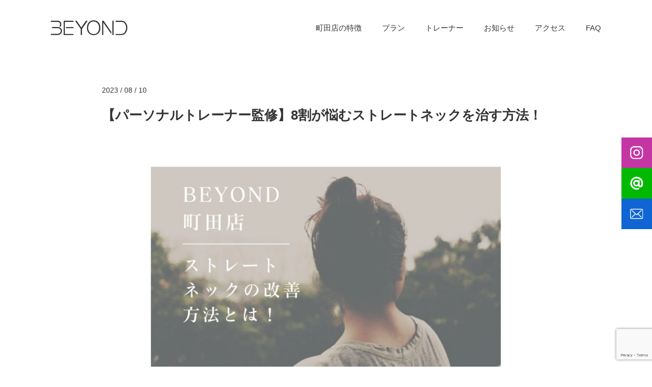

--- FILE ---
content_type: text/html; charset=UTF-8
request_url: https://beyond-machida.com/2023/08/10/7691/
body_size: 97836
content:
<!DOCTYPE html>
<html lang="ja">
<head>
	
	
<!-- Google Tag Manager -->
<script>(function(w,d,s,l,i){w[l]=w[l]||[];w[l].push({'gtm.start':
new Date().getTime(),event:'gtm.js'});var f=d.getElementsByTagName(s)[0],
j=d.createElement(s),dl=l!='dataLayer'?'&l='+l:'';j.async=true;j.src=
'https://www.googletagmanager.com/gtm.js?id='+i+dl;f.parentNode.insertBefore(j,f);
})(window,document,'script','dataLayer','GTM-NTZ23KH3');</script>
<!-- End Google Tag Manager -->

<!-- Google Tag Manager -->
<script>(function(w,d,s,l,i){w[l]=w[l]||[];w[l].push({'gtm.start':
new Date().getTime(),event:'gtm.js'});var f=d.getElementsByTagName(s)[0],
j=d.createElement(s),dl=l!='dataLayer'?'&l='+l:'';j.async=true;j.src=
'https://www.googletagmanager.com/gtm.js?id='+i+dl;f.parentNode.insertBefore(j,f);
})(window,document,'script','dataLayer','GTM-K77J94H');</script>
<!-- End Google Tag Manager -->

	
	

<title>【パーソナルトレーナー監修】8割が悩むストレートネックを治す方法！ | 町田パーソナルジム - BEYOND町田店</title>

		<!-- All in One SEO 4.9.1.1 - aioseo.com -->
	<meta name="description" content="みなさんは自分の姿勢を気にした事はありますか？ 姿勢が悪い事で見た目が悪く見えるだけなく、痩せにくい身体になってしまうなどデメリットしかありません！ 今回は姿勢の中でもストレートネックについてご紹介いたします！ 今の身体や姿勢に悩みがある方は是非、最後までご覧下さい！" />
	<meta name="robots" content="max-image-preview:large" />
	<meta name="author" content="beyond-machida"/>
	<link rel="canonical" href="https://beyond-machida.com/2023/08/10/7691/" />
	<meta name="generator" content="All in One SEO (AIOSEO) 4.9.1.1" />
		<meta property="og:locale" content="ja_JP" />
		<meta property="og:site_name" content="町田パーソナルジム - BEYOND町田店 | Just another WordPress site" />
		<meta property="og:type" content="article" />
		<meta property="og:title" content="【パーソナルトレーナー監修】8割が悩むストレートネックを治す方法！ | 町田パーソナルジム - BEYOND町田店" />
		<meta property="og:description" content="みなさんは自分の姿勢を気にした事はありますか？ 姿勢が悪い事で見た目が悪く見えるだけなく、痩せにくい身体になってしまうなどデメリットしかありません！ 今回は姿勢の中でもストレートネックについてご紹介いたします！ 今の身体や姿勢に悩みがある方は是非、最後までご覧下さい！" />
		<meta property="og:url" content="https://beyond-machida.com/2023/08/10/7691/" />
		<meta property="article:published_time" content="2023-08-10T10:26:44+00:00" />
		<meta property="article:modified_time" content="2024-12-22T08:38:45+00:00" />
		<meta property="article:publisher" content="https://www.facebook.com/beyondgymmachida/" />
		<meta name="twitter:card" content="summary_large_image" />
		<meta name="twitter:site" content="@beyond_machida" />
		<meta name="twitter:title" content="【パーソナルトレーナー監修】8割が悩むストレートネックを治す方法！ | 町田パーソナルジム - BEYOND町田店" />
		<meta name="twitter:description" content="みなさんは自分の姿勢を気にした事はありますか？ 姿勢が悪い事で見た目が悪く見えるだけなく、痩せにくい身体になってしまうなどデメリットしかありません！ 今回は姿勢の中でもストレートネックについてご紹介いたします！ 今の身体や姿勢に悩みがある方は是非、最後までご覧下さい！" />
		<meta name="twitter:creator" content="@beyond_machida" />
		<script type="application/ld+json" class="aioseo-schema">
			{"@context":"https:\/\/schema.org","@graph":[{"@type":"Article","@id":"https:\/\/beyond-machida.com\/2023\/08\/10\/7691\/#article","name":"\u3010\u30d1\u30fc\u30bd\u30ca\u30eb\u30c8\u30ec\u30fc\u30ca\u30fc\u76e3\u4fee\u30118\u5272\u304c\u60a9\u3080\u30b9\u30c8\u30ec\u30fc\u30c8\u30cd\u30c3\u30af\u3092\u6cbb\u3059\u65b9\u6cd5\uff01 | \u753a\u7530\u30d1\u30fc\u30bd\u30ca\u30eb\u30b8\u30e0 - BEYOND\u753a\u7530\u5e97","headline":"\u3010\u30d1\u30fc\u30bd\u30ca\u30eb\u30c8\u30ec\u30fc\u30ca\u30fc\u76e3\u4fee\u30118\u5272\u304c\u60a9\u3080\u30b9\u30c8\u30ec\u30fc\u30c8\u30cd\u30c3\u30af\u3092\u6cbb\u3059\u65b9\u6cd5\uff01","author":{"@id":"https:\/\/beyond-machida.com\/author\/beyond-machida\/#author"},"publisher":{"@id":"https:\/\/beyond-machida.com\/#organization"},"image":{"@type":"ImageObject","url":"https:\/\/beyond-machida.com\/wp\/wp-content\/uploads\/2023\/08\/B97E4BDB-6436-43B7-A936-AD7C22CBEFC0.jpg","width":1280,"height":720},"datePublished":"2023-08-10T19:26:44+09:00","dateModified":"2024-12-22T17:38:45+09:00","inLanguage":"ja","mainEntityOfPage":{"@id":"https:\/\/beyond-machida.com\/2023\/08\/10\/7691\/#webpage"},"isPartOf":{"@id":"https:\/\/beyond-machida.com\/2023\/08\/10\/7691\/#webpage"},"articleSection":"stretch, training, BEYOND, \u30b9\u30c8\u30ec\u30fc\u30c8\u30cd\u30c3\u30af, \u30c0\u30a4\u30a8\u30c3\u30c8, \u30c8\u30ec\u30fc\u30cb\u30f3\u30b0, \u30d1\u30fc\u30bd\u30ca\u30eb\u30b8\u30e0, \u59ff\u52e2\u6539\u5584, \u732b\u80cc, \u753a\u7530, \u7b4b\u30c8\u30ec"},{"@type":"BreadcrumbList","@id":"https:\/\/beyond-machida.com\/2023\/08\/10\/7691\/#breadcrumblist","itemListElement":[{"@type":"ListItem","@id":"https:\/\/beyond-machida.com#listItem","position":1,"name":"\u30db\u30fc\u30e0","item":"https:\/\/beyond-machida.com","nextItem":{"@type":"ListItem","@id":"https:\/\/beyond-machida.com#listItem","name":"\u6295\u7a3f"}},{"@type":"ListItem","@id":"https:\/\/beyond-machida.com#listItem","position":2,"name":"\u6295\u7a3f","item":"https:\/\/beyond-machida.com","nextItem":{"@type":"ListItem","@id":"https:\/\/beyond-machida.com\/category\/training\/#listItem","name":"training"},"previousItem":{"@type":"ListItem","@id":"https:\/\/beyond-machida.com#listItem","name":"\u30db\u30fc\u30e0"}},{"@type":"ListItem","@id":"https:\/\/beyond-machida.com\/category\/training\/#listItem","position":3,"name":"training","item":"https:\/\/beyond-machida.com\/category\/training\/","nextItem":{"@type":"ListItem","@id":"https:\/\/beyond-machida.com\/2023\/08\/10\/7691\/#listItem","name":"\u3010\u30d1\u30fc\u30bd\u30ca\u30eb\u30c8\u30ec\u30fc\u30ca\u30fc\u76e3\u4fee\u30118\u5272\u304c\u60a9\u3080\u30b9\u30c8\u30ec\u30fc\u30c8\u30cd\u30c3\u30af\u3092\u6cbb\u3059\u65b9\u6cd5\uff01"},"previousItem":{"@type":"ListItem","@id":"https:\/\/beyond-machida.com#listItem","name":"\u6295\u7a3f"}},{"@type":"ListItem","@id":"https:\/\/beyond-machida.com\/2023\/08\/10\/7691\/#listItem","position":4,"name":"\u3010\u30d1\u30fc\u30bd\u30ca\u30eb\u30c8\u30ec\u30fc\u30ca\u30fc\u76e3\u4fee\u30118\u5272\u304c\u60a9\u3080\u30b9\u30c8\u30ec\u30fc\u30c8\u30cd\u30c3\u30af\u3092\u6cbb\u3059\u65b9\u6cd5\uff01","previousItem":{"@type":"ListItem","@id":"https:\/\/beyond-machida.com\/category\/training\/#listItem","name":"training"}}]},{"@type":"Organization","@id":"https:\/\/beyond-machida.com\/#organization","name":"BEYOND\u753a\u7530\u5e97","description":"Just another WordPress site","url":"https:\/\/beyond-machida.com\/","telephone":"+81428607598","sameAs":["https:\/\/www.facebook.com\/beyondgymmachida\/","https:\/\/twitter.com\/beyond_machida","https:\/\/www.instagram.com\/beyond_machida\/?utm_source=ig_embed&ig_rid=fee9695e-bc5c-4e16-90a2-51e81e5b7cd1&ig_mid=890FD4C8-6328-46F0-B81B-4CF9710D11E1"]},{"@type":"Person","@id":"https:\/\/beyond-machida.com\/author\/beyond-machida\/#author","url":"https:\/\/beyond-machida.com\/author\/beyond-machida\/","name":"beyond-machida","image":{"@type":"ImageObject","@id":"https:\/\/beyond-machida.com\/2023\/08\/10\/7691\/#authorImage","url":"https:\/\/secure.gravatar.com\/avatar\/e0315dfbbd7ea1c198e3c93cfd218cbd?s=96&d=mm&r=g","width":96,"height":96,"caption":"beyond-machida"}},{"@type":"WebPage","@id":"https:\/\/beyond-machida.com\/2023\/08\/10\/7691\/#webpage","url":"https:\/\/beyond-machida.com\/2023\/08\/10\/7691\/","name":"\u3010\u30d1\u30fc\u30bd\u30ca\u30eb\u30c8\u30ec\u30fc\u30ca\u30fc\u76e3\u4fee\u30118\u5272\u304c\u60a9\u3080\u30b9\u30c8\u30ec\u30fc\u30c8\u30cd\u30c3\u30af\u3092\u6cbb\u3059\u65b9\u6cd5\uff01 | \u753a\u7530\u30d1\u30fc\u30bd\u30ca\u30eb\u30b8\u30e0 - BEYOND\u753a\u7530\u5e97","description":"\u307f\u306a\u3055\u3093\u306f\u81ea\u5206\u306e\u59ff\u52e2\u3092\u6c17\u306b\u3057\u305f\u4e8b\u306f\u3042\u308a\u307e\u3059\u304b\uff1f \u59ff\u52e2\u304c\u60aa\u3044\u4e8b\u3067\u898b\u305f\u76ee\u304c\u60aa\u304f\u898b\u3048\u308b\u3060\u3051\u306a\u304f\u3001\u75e9\u305b\u306b\u304f\u3044\u8eab\u4f53\u306b\u306a\u3063\u3066\u3057\u307e\u3046\u306a\u3069\u30c7\u30e1\u30ea\u30c3\u30c8\u3057\u304b\u3042\u308a\u307e\u305b\u3093\uff01 \u4eca\u56de\u306f\u59ff\u52e2\u306e\u4e2d\u3067\u3082\u30b9\u30c8\u30ec\u30fc\u30c8\u30cd\u30c3\u30af\u306b\u3064\u3044\u3066\u3054\u7d39\u4ecb\u3044\u305f\u3057\u307e\u3059\uff01 \u4eca\u306e\u8eab\u4f53\u3084\u59ff\u52e2\u306b\u60a9\u307f\u304c\u3042\u308b\u65b9\u306f\u662f\u975e\u3001\u6700\u5f8c\u307e\u3067\u3054\u89a7\u4e0b\u3055\u3044\uff01","inLanguage":"ja","isPartOf":{"@id":"https:\/\/beyond-machida.com\/#website"},"breadcrumb":{"@id":"https:\/\/beyond-machida.com\/2023\/08\/10\/7691\/#breadcrumblist"},"author":{"@id":"https:\/\/beyond-machida.com\/author\/beyond-machida\/#author"},"creator":{"@id":"https:\/\/beyond-machida.com\/author\/beyond-machida\/#author"},"image":{"@type":"ImageObject","url":"https:\/\/beyond-machida.com\/wp\/wp-content\/uploads\/2023\/08\/B97E4BDB-6436-43B7-A936-AD7C22CBEFC0.jpg","@id":"https:\/\/beyond-machida.com\/2023\/08\/10\/7691\/#mainImage","width":1280,"height":720},"primaryImageOfPage":{"@id":"https:\/\/beyond-machida.com\/2023\/08\/10\/7691\/#mainImage"},"datePublished":"2023-08-10T19:26:44+09:00","dateModified":"2024-12-22T17:38:45+09:00"},{"@type":"WebSite","@id":"https:\/\/beyond-machida.com\/#website","url":"https:\/\/beyond-machida.com\/","name":"BEYOND MACHIDA","description":"Just another WordPress site","inLanguage":"ja","publisher":{"@id":"https:\/\/beyond-machida.com\/#organization"}}]}
		</script>
		<!-- All in One SEO -->

<link rel='dns-prefetch' href='//www.googletagmanager.com' />
<link rel="alternate" type="application/rss+xml" title="町田パーソナルジム - BEYOND町田店 &raquo; フィード" href="https://beyond-machida.com/feed/" />
<link rel="alternate" type="application/rss+xml" title="町田パーソナルジム - BEYOND町田店 &raquo; コメントフィード" href="https://beyond-machida.com/comments/feed/" />
<link rel="alternate" type="application/rss+xml" title="町田パーソナルジム - BEYOND町田店 &raquo; 【パーソナルトレーナー監修】8割が悩むストレートネックを治す方法！ のコメントのフィード" href="https://beyond-machida.com/2023/08/10/7691/feed/" />
		<!-- This site uses the Google Analytics by MonsterInsights plugin v9.10.1 - Using Analytics tracking - https://www.monsterinsights.com/ -->
							<script src="//www.googletagmanager.com/gtag/js?id=G-E4KSJZBPS4"  data-cfasync="false" data-wpfc-render="false" type="text/javascript" async></script>
			<script data-cfasync="false" data-wpfc-render="false" type="text/javascript">
				var mi_version = '9.10.1';
				var mi_track_user = true;
				var mi_no_track_reason = '';
								var MonsterInsightsDefaultLocations = {"page_location":"https:\/\/beyond-machida.com\/2023\/08\/10\/7691\/"};
								if ( typeof MonsterInsightsPrivacyGuardFilter === 'function' ) {
					var MonsterInsightsLocations = (typeof MonsterInsightsExcludeQuery === 'object') ? MonsterInsightsPrivacyGuardFilter( MonsterInsightsExcludeQuery ) : MonsterInsightsPrivacyGuardFilter( MonsterInsightsDefaultLocations );
				} else {
					var MonsterInsightsLocations = (typeof MonsterInsightsExcludeQuery === 'object') ? MonsterInsightsExcludeQuery : MonsterInsightsDefaultLocations;
				}

								var disableStrs = [
										'ga-disable-G-E4KSJZBPS4',
									];

				/* Function to detect opted out users */
				function __gtagTrackerIsOptedOut() {
					for (var index = 0; index < disableStrs.length; index++) {
						if (document.cookie.indexOf(disableStrs[index] + '=true') > -1) {
							return true;
						}
					}

					return false;
				}

				/* Disable tracking if the opt-out cookie exists. */
				if (__gtagTrackerIsOptedOut()) {
					for (var index = 0; index < disableStrs.length; index++) {
						window[disableStrs[index]] = true;
					}
				}

				/* Opt-out function */
				function __gtagTrackerOptout() {
					for (var index = 0; index < disableStrs.length; index++) {
						document.cookie = disableStrs[index] + '=true; expires=Thu, 31 Dec 2099 23:59:59 UTC; path=/';
						window[disableStrs[index]] = true;
					}
				}

				if ('undefined' === typeof gaOptout) {
					function gaOptout() {
						__gtagTrackerOptout();
					}
				}
								window.dataLayer = window.dataLayer || [];

				window.MonsterInsightsDualTracker = {
					helpers: {},
					trackers: {},
				};
				if (mi_track_user) {
					function __gtagDataLayer() {
						dataLayer.push(arguments);
					}

					function __gtagTracker(type, name, parameters) {
						if (!parameters) {
							parameters = {};
						}

						if (parameters.send_to) {
							__gtagDataLayer.apply(null, arguments);
							return;
						}

						if (type === 'event') {
														parameters.send_to = monsterinsights_frontend.v4_id;
							var hookName = name;
							if (typeof parameters['event_category'] !== 'undefined') {
								hookName = parameters['event_category'] + ':' + name;
							}

							if (typeof MonsterInsightsDualTracker.trackers[hookName] !== 'undefined') {
								MonsterInsightsDualTracker.trackers[hookName](parameters);
							} else {
								__gtagDataLayer('event', name, parameters);
							}
							
						} else {
							__gtagDataLayer.apply(null, arguments);
						}
					}

					__gtagTracker('js', new Date());
					__gtagTracker('set', {
						'developer_id.dZGIzZG': true,
											});
					if ( MonsterInsightsLocations.page_location ) {
						__gtagTracker('set', MonsterInsightsLocations);
					}
										__gtagTracker('config', 'G-E4KSJZBPS4', {"forceSSL":"true","link_attribution":"true"} );
										window.gtag = __gtagTracker;										(function () {
						/* https://developers.google.com/analytics/devguides/collection/analyticsjs/ */
						/* ga and __gaTracker compatibility shim. */
						var noopfn = function () {
							return null;
						};
						var newtracker = function () {
							return new Tracker();
						};
						var Tracker = function () {
							return null;
						};
						var p = Tracker.prototype;
						p.get = noopfn;
						p.set = noopfn;
						p.send = function () {
							var args = Array.prototype.slice.call(arguments);
							args.unshift('send');
							__gaTracker.apply(null, args);
						};
						var __gaTracker = function () {
							var len = arguments.length;
							if (len === 0) {
								return;
							}
							var f = arguments[len - 1];
							if (typeof f !== 'object' || f === null || typeof f.hitCallback !== 'function') {
								if ('send' === arguments[0]) {
									var hitConverted, hitObject = false, action;
									if ('event' === arguments[1]) {
										if ('undefined' !== typeof arguments[3]) {
											hitObject = {
												'eventAction': arguments[3],
												'eventCategory': arguments[2],
												'eventLabel': arguments[4],
												'value': arguments[5] ? arguments[5] : 1,
											}
										}
									}
									if ('pageview' === arguments[1]) {
										if ('undefined' !== typeof arguments[2]) {
											hitObject = {
												'eventAction': 'page_view',
												'page_path': arguments[2],
											}
										}
									}
									if (typeof arguments[2] === 'object') {
										hitObject = arguments[2];
									}
									if (typeof arguments[5] === 'object') {
										Object.assign(hitObject, arguments[5]);
									}
									if ('undefined' !== typeof arguments[1].hitType) {
										hitObject = arguments[1];
										if ('pageview' === hitObject.hitType) {
											hitObject.eventAction = 'page_view';
										}
									}
									if (hitObject) {
										action = 'timing' === arguments[1].hitType ? 'timing_complete' : hitObject.eventAction;
										hitConverted = mapArgs(hitObject);
										__gtagTracker('event', action, hitConverted);
									}
								}
								return;
							}

							function mapArgs(args) {
								var arg, hit = {};
								var gaMap = {
									'eventCategory': 'event_category',
									'eventAction': 'event_action',
									'eventLabel': 'event_label',
									'eventValue': 'event_value',
									'nonInteraction': 'non_interaction',
									'timingCategory': 'event_category',
									'timingVar': 'name',
									'timingValue': 'value',
									'timingLabel': 'event_label',
									'page': 'page_path',
									'location': 'page_location',
									'title': 'page_title',
									'referrer' : 'page_referrer',
								};
								for (arg in args) {
																		if (!(!args.hasOwnProperty(arg) || !gaMap.hasOwnProperty(arg))) {
										hit[gaMap[arg]] = args[arg];
									} else {
										hit[arg] = args[arg];
									}
								}
								return hit;
							}

							try {
								f.hitCallback();
							} catch (ex) {
							}
						};
						__gaTracker.create = newtracker;
						__gaTracker.getByName = newtracker;
						__gaTracker.getAll = function () {
							return [];
						};
						__gaTracker.remove = noopfn;
						__gaTracker.loaded = true;
						window['__gaTracker'] = __gaTracker;
					})();
									} else {
										console.log("");
					(function () {
						function __gtagTracker() {
							return null;
						}

						window['__gtagTracker'] = __gtagTracker;
						window['gtag'] = __gtagTracker;
					})();
									}
			</script>
							<!-- / Google Analytics by MonsterInsights -->
		<script type="text/javascript">
/* <![CDATA[ */
window._wpemojiSettings = {"baseUrl":"https:\/\/s.w.org\/images\/core\/emoji\/15.0.3\/72x72\/","ext":".png","svgUrl":"https:\/\/s.w.org\/images\/core\/emoji\/15.0.3\/svg\/","svgExt":".svg","source":{"concatemoji":"https:\/\/beyond-machida.com\/wp\/wp-includes\/js\/wp-emoji-release.min.js?ver=6.5.7"}};
/*! This file is auto-generated */
!function(i,n){var o,s,e;function c(e){try{var t={supportTests:e,timestamp:(new Date).valueOf()};sessionStorage.setItem(o,JSON.stringify(t))}catch(e){}}function p(e,t,n){e.clearRect(0,0,e.canvas.width,e.canvas.height),e.fillText(t,0,0);var t=new Uint32Array(e.getImageData(0,0,e.canvas.width,e.canvas.height).data),r=(e.clearRect(0,0,e.canvas.width,e.canvas.height),e.fillText(n,0,0),new Uint32Array(e.getImageData(0,0,e.canvas.width,e.canvas.height).data));return t.every(function(e,t){return e===r[t]})}function u(e,t,n){switch(t){case"flag":return n(e,"\ud83c\udff3\ufe0f\u200d\u26a7\ufe0f","\ud83c\udff3\ufe0f\u200b\u26a7\ufe0f")?!1:!n(e,"\ud83c\uddfa\ud83c\uddf3","\ud83c\uddfa\u200b\ud83c\uddf3")&&!n(e,"\ud83c\udff4\udb40\udc67\udb40\udc62\udb40\udc65\udb40\udc6e\udb40\udc67\udb40\udc7f","\ud83c\udff4\u200b\udb40\udc67\u200b\udb40\udc62\u200b\udb40\udc65\u200b\udb40\udc6e\u200b\udb40\udc67\u200b\udb40\udc7f");case"emoji":return!n(e,"\ud83d\udc26\u200d\u2b1b","\ud83d\udc26\u200b\u2b1b")}return!1}function f(e,t,n){var r="undefined"!=typeof WorkerGlobalScope&&self instanceof WorkerGlobalScope?new OffscreenCanvas(300,150):i.createElement("canvas"),a=r.getContext("2d",{willReadFrequently:!0}),o=(a.textBaseline="top",a.font="600 32px Arial",{});return e.forEach(function(e){o[e]=t(a,e,n)}),o}function t(e){var t=i.createElement("script");t.src=e,t.defer=!0,i.head.appendChild(t)}"undefined"!=typeof Promise&&(o="wpEmojiSettingsSupports",s=["flag","emoji"],n.supports={everything:!0,everythingExceptFlag:!0},e=new Promise(function(e){i.addEventListener("DOMContentLoaded",e,{once:!0})}),new Promise(function(t){var n=function(){try{var e=JSON.parse(sessionStorage.getItem(o));if("object"==typeof e&&"number"==typeof e.timestamp&&(new Date).valueOf()<e.timestamp+604800&&"object"==typeof e.supportTests)return e.supportTests}catch(e){}return null}();if(!n){if("undefined"!=typeof Worker&&"undefined"!=typeof OffscreenCanvas&&"undefined"!=typeof URL&&URL.createObjectURL&&"undefined"!=typeof Blob)try{var e="postMessage("+f.toString()+"("+[JSON.stringify(s),u.toString(),p.toString()].join(",")+"));",r=new Blob([e],{type:"text/javascript"}),a=new Worker(URL.createObjectURL(r),{name:"wpTestEmojiSupports"});return void(a.onmessage=function(e){c(n=e.data),a.terminate(),t(n)})}catch(e){}c(n=f(s,u,p))}t(n)}).then(function(e){for(var t in e)n.supports[t]=e[t],n.supports.everything=n.supports.everything&&n.supports[t],"flag"!==t&&(n.supports.everythingExceptFlag=n.supports.everythingExceptFlag&&n.supports[t]);n.supports.everythingExceptFlag=n.supports.everythingExceptFlag&&!n.supports.flag,n.DOMReady=!1,n.readyCallback=function(){n.DOMReady=!0}}).then(function(){return e}).then(function(){var e;n.supports.everything||(n.readyCallback(),(e=n.source||{}).concatemoji?t(e.concatemoji):e.wpemoji&&e.twemoji&&(t(e.twemoji),t(e.wpemoji)))}))}((window,document),window._wpemojiSettings);
/* ]]> */
</script>
<link rel='stylesheet' id='sbi_styles-css' href='https://beyond-machida.com/wp/wp-content/plugins/instagram-feed/css/sbi-styles.min.css?ver=6.10.0' type='text/css' media='all' />
<style id='wp-emoji-styles-inline-css' type='text/css'>

	img.wp-smiley, img.emoji {
		display: inline !important;
		border: none !important;
		box-shadow: none !important;
		height: 1em !important;
		width: 1em !important;
		margin: 0 0.07em !important;
		vertical-align: -0.1em !important;
		background: none !important;
		padding: 0 !important;
	}
</style>
<link rel='stylesheet' id='wp-block-library-css' href='https://beyond-machida.com/wp/wp-includes/css/dist/block-library/style.min.css?ver=6.5.7' type='text/css' media='all' />
<link rel='stylesheet' id='aioseo/css/src/vue/standalone/blocks/table-of-contents/global.scss-css' href='https://beyond-machida.com/wp/wp-content/plugins/all-in-one-seo-pack/dist/Lite/assets/css/table-of-contents/global.e90f6d47.css?ver=4.9.1.1' type='text/css' media='all' />
<style id='classic-theme-styles-inline-css' type='text/css'>
/*! This file is auto-generated */
.wp-block-button__link{color:#fff;background-color:#32373c;border-radius:9999px;box-shadow:none;text-decoration:none;padding:calc(.667em + 2px) calc(1.333em + 2px);font-size:1.125em}.wp-block-file__button{background:#32373c;color:#fff;text-decoration:none}
</style>
<style id='global-styles-inline-css' type='text/css'>
body{--wp--preset--color--black: #000000;--wp--preset--color--cyan-bluish-gray: #abb8c3;--wp--preset--color--white: #ffffff;--wp--preset--color--pale-pink: #f78da7;--wp--preset--color--vivid-red: #cf2e2e;--wp--preset--color--luminous-vivid-orange: #ff6900;--wp--preset--color--luminous-vivid-amber: #fcb900;--wp--preset--color--light-green-cyan: #7bdcb5;--wp--preset--color--vivid-green-cyan: #00d084;--wp--preset--color--pale-cyan-blue: #8ed1fc;--wp--preset--color--vivid-cyan-blue: #0693e3;--wp--preset--color--vivid-purple: #9b51e0;--wp--preset--gradient--vivid-cyan-blue-to-vivid-purple: linear-gradient(135deg,rgba(6,147,227,1) 0%,rgb(155,81,224) 100%);--wp--preset--gradient--light-green-cyan-to-vivid-green-cyan: linear-gradient(135deg,rgb(122,220,180) 0%,rgb(0,208,130) 100%);--wp--preset--gradient--luminous-vivid-amber-to-luminous-vivid-orange: linear-gradient(135deg,rgba(252,185,0,1) 0%,rgba(255,105,0,1) 100%);--wp--preset--gradient--luminous-vivid-orange-to-vivid-red: linear-gradient(135deg,rgba(255,105,0,1) 0%,rgb(207,46,46) 100%);--wp--preset--gradient--very-light-gray-to-cyan-bluish-gray: linear-gradient(135deg,rgb(238,238,238) 0%,rgb(169,184,195) 100%);--wp--preset--gradient--cool-to-warm-spectrum: linear-gradient(135deg,rgb(74,234,220) 0%,rgb(151,120,209) 20%,rgb(207,42,186) 40%,rgb(238,44,130) 60%,rgb(251,105,98) 80%,rgb(254,248,76) 100%);--wp--preset--gradient--blush-light-purple: linear-gradient(135deg,rgb(255,206,236) 0%,rgb(152,150,240) 100%);--wp--preset--gradient--blush-bordeaux: linear-gradient(135deg,rgb(254,205,165) 0%,rgb(254,45,45) 50%,rgb(107,0,62) 100%);--wp--preset--gradient--luminous-dusk: linear-gradient(135deg,rgb(255,203,112) 0%,rgb(199,81,192) 50%,rgb(65,88,208) 100%);--wp--preset--gradient--pale-ocean: linear-gradient(135deg,rgb(255,245,203) 0%,rgb(182,227,212) 50%,rgb(51,167,181) 100%);--wp--preset--gradient--electric-grass: linear-gradient(135deg,rgb(202,248,128) 0%,rgb(113,206,126) 100%);--wp--preset--gradient--midnight: linear-gradient(135deg,rgb(2,3,129) 0%,rgb(40,116,252) 100%);--wp--preset--font-size--small: 13px;--wp--preset--font-size--medium: 20px;--wp--preset--font-size--large: 36px;--wp--preset--font-size--x-large: 42px;--wp--preset--spacing--20: 0.44rem;--wp--preset--spacing--30: 0.67rem;--wp--preset--spacing--40: 1rem;--wp--preset--spacing--50: 1.5rem;--wp--preset--spacing--60: 2.25rem;--wp--preset--spacing--70: 3.38rem;--wp--preset--spacing--80: 5.06rem;--wp--preset--shadow--natural: 6px 6px 9px rgba(0, 0, 0, 0.2);--wp--preset--shadow--deep: 12px 12px 50px rgba(0, 0, 0, 0.4);--wp--preset--shadow--sharp: 6px 6px 0px rgba(0, 0, 0, 0.2);--wp--preset--shadow--outlined: 6px 6px 0px -3px rgba(255, 255, 255, 1), 6px 6px rgba(0, 0, 0, 1);--wp--preset--shadow--crisp: 6px 6px 0px rgba(0, 0, 0, 1);}:where(.is-layout-flex){gap: 0.5em;}:where(.is-layout-grid){gap: 0.5em;}body .is-layout-flex{display: flex;}body .is-layout-flex{flex-wrap: wrap;align-items: center;}body .is-layout-flex > *{margin: 0;}body .is-layout-grid{display: grid;}body .is-layout-grid > *{margin: 0;}:where(.wp-block-columns.is-layout-flex){gap: 2em;}:where(.wp-block-columns.is-layout-grid){gap: 2em;}:where(.wp-block-post-template.is-layout-flex){gap: 1.25em;}:where(.wp-block-post-template.is-layout-grid){gap: 1.25em;}.has-black-color{color: var(--wp--preset--color--black) !important;}.has-cyan-bluish-gray-color{color: var(--wp--preset--color--cyan-bluish-gray) !important;}.has-white-color{color: var(--wp--preset--color--white) !important;}.has-pale-pink-color{color: var(--wp--preset--color--pale-pink) !important;}.has-vivid-red-color{color: var(--wp--preset--color--vivid-red) !important;}.has-luminous-vivid-orange-color{color: var(--wp--preset--color--luminous-vivid-orange) !important;}.has-luminous-vivid-amber-color{color: var(--wp--preset--color--luminous-vivid-amber) !important;}.has-light-green-cyan-color{color: var(--wp--preset--color--light-green-cyan) !important;}.has-vivid-green-cyan-color{color: var(--wp--preset--color--vivid-green-cyan) !important;}.has-pale-cyan-blue-color{color: var(--wp--preset--color--pale-cyan-blue) !important;}.has-vivid-cyan-blue-color{color: var(--wp--preset--color--vivid-cyan-blue) !important;}.has-vivid-purple-color{color: var(--wp--preset--color--vivid-purple) !important;}.has-black-background-color{background-color: var(--wp--preset--color--black) !important;}.has-cyan-bluish-gray-background-color{background-color: var(--wp--preset--color--cyan-bluish-gray) !important;}.has-white-background-color{background-color: var(--wp--preset--color--white) !important;}.has-pale-pink-background-color{background-color: var(--wp--preset--color--pale-pink) !important;}.has-vivid-red-background-color{background-color: var(--wp--preset--color--vivid-red) !important;}.has-luminous-vivid-orange-background-color{background-color: var(--wp--preset--color--luminous-vivid-orange) !important;}.has-luminous-vivid-amber-background-color{background-color: var(--wp--preset--color--luminous-vivid-amber) !important;}.has-light-green-cyan-background-color{background-color: var(--wp--preset--color--light-green-cyan) !important;}.has-vivid-green-cyan-background-color{background-color: var(--wp--preset--color--vivid-green-cyan) !important;}.has-pale-cyan-blue-background-color{background-color: var(--wp--preset--color--pale-cyan-blue) !important;}.has-vivid-cyan-blue-background-color{background-color: var(--wp--preset--color--vivid-cyan-blue) !important;}.has-vivid-purple-background-color{background-color: var(--wp--preset--color--vivid-purple) !important;}.has-black-border-color{border-color: var(--wp--preset--color--black) !important;}.has-cyan-bluish-gray-border-color{border-color: var(--wp--preset--color--cyan-bluish-gray) !important;}.has-white-border-color{border-color: var(--wp--preset--color--white) !important;}.has-pale-pink-border-color{border-color: var(--wp--preset--color--pale-pink) !important;}.has-vivid-red-border-color{border-color: var(--wp--preset--color--vivid-red) !important;}.has-luminous-vivid-orange-border-color{border-color: var(--wp--preset--color--luminous-vivid-orange) !important;}.has-luminous-vivid-amber-border-color{border-color: var(--wp--preset--color--luminous-vivid-amber) !important;}.has-light-green-cyan-border-color{border-color: var(--wp--preset--color--light-green-cyan) !important;}.has-vivid-green-cyan-border-color{border-color: var(--wp--preset--color--vivid-green-cyan) !important;}.has-pale-cyan-blue-border-color{border-color: var(--wp--preset--color--pale-cyan-blue) !important;}.has-vivid-cyan-blue-border-color{border-color: var(--wp--preset--color--vivid-cyan-blue) !important;}.has-vivid-purple-border-color{border-color: var(--wp--preset--color--vivid-purple) !important;}.has-vivid-cyan-blue-to-vivid-purple-gradient-background{background: var(--wp--preset--gradient--vivid-cyan-blue-to-vivid-purple) !important;}.has-light-green-cyan-to-vivid-green-cyan-gradient-background{background: var(--wp--preset--gradient--light-green-cyan-to-vivid-green-cyan) !important;}.has-luminous-vivid-amber-to-luminous-vivid-orange-gradient-background{background: var(--wp--preset--gradient--luminous-vivid-amber-to-luminous-vivid-orange) !important;}.has-luminous-vivid-orange-to-vivid-red-gradient-background{background: var(--wp--preset--gradient--luminous-vivid-orange-to-vivid-red) !important;}.has-very-light-gray-to-cyan-bluish-gray-gradient-background{background: var(--wp--preset--gradient--very-light-gray-to-cyan-bluish-gray) !important;}.has-cool-to-warm-spectrum-gradient-background{background: var(--wp--preset--gradient--cool-to-warm-spectrum) !important;}.has-blush-light-purple-gradient-background{background: var(--wp--preset--gradient--blush-light-purple) !important;}.has-blush-bordeaux-gradient-background{background: var(--wp--preset--gradient--blush-bordeaux) !important;}.has-luminous-dusk-gradient-background{background: var(--wp--preset--gradient--luminous-dusk) !important;}.has-pale-ocean-gradient-background{background: var(--wp--preset--gradient--pale-ocean) !important;}.has-electric-grass-gradient-background{background: var(--wp--preset--gradient--electric-grass) !important;}.has-midnight-gradient-background{background: var(--wp--preset--gradient--midnight) !important;}.has-small-font-size{font-size: var(--wp--preset--font-size--small) !important;}.has-medium-font-size{font-size: var(--wp--preset--font-size--medium) !important;}.has-large-font-size{font-size: var(--wp--preset--font-size--large) !important;}.has-x-large-font-size{font-size: var(--wp--preset--font-size--x-large) !important;}
.wp-block-navigation a:where(:not(.wp-element-button)){color: inherit;}
:where(.wp-block-post-template.is-layout-flex){gap: 1.25em;}:where(.wp-block-post-template.is-layout-grid){gap: 1.25em;}
:where(.wp-block-columns.is-layout-flex){gap: 2em;}:where(.wp-block-columns.is-layout-grid){gap: 2em;}
.wp-block-pullquote{font-size: 1.5em;line-height: 1.6;}
</style>
<link rel='stylesheet' id='contact-form-7-css' href='https://beyond-machida.com/wp/wp-content/plugins/contact-form-7/includes/css/styles.css?ver=5.9.6' type='text/css' media='all' />
<link rel='stylesheet' id='flexible-table-block-css' href='https://beyond-machida.com/wp/wp-content/plugins/flexible-table-block/build/style-index.css?ver=1736642614' type='text/css' media='all' />
<style id='flexible-table-block-inline-css' type='text/css'>
.wp-block-flexible-table-block-table.wp-block-flexible-table-block-table>table{width:100%;max-width:100%;border-collapse:collapse;}.wp-block-flexible-table-block-table.wp-block-flexible-table-block-table.is-style-stripes tbody tr:nth-child(odd) th{background-color:#f0f0f1;}.wp-block-flexible-table-block-table.wp-block-flexible-table-block-table.is-style-stripes tbody tr:nth-child(odd) td{background-color:#f0f0f1;}.wp-block-flexible-table-block-table.wp-block-flexible-table-block-table.is-style-stripes tbody tr:nth-child(even) th{background-color:#ffffff;}.wp-block-flexible-table-block-table.wp-block-flexible-table-block-table.is-style-stripes tbody tr:nth-child(even) td{background-color:#ffffff;}.wp-block-flexible-table-block-table.wp-block-flexible-table-block-table>table tr th,.wp-block-flexible-table-block-table.wp-block-flexible-table-block-table>table tr td{padding:0.5em;border-width:1px;border-style:solid;border-color:#000000;text-align:left;vertical-align:middle;}.wp-block-flexible-table-block-table.wp-block-flexible-table-block-table>table tr th{background-color:#f0f0f1;}.wp-block-flexible-table-block-table.wp-block-flexible-table-block-table>table tr td{background-color:#ffffff;}@media screen and (min-width:769px){.wp-block-flexible-table-block-table.is-scroll-on-pc{overflow-x:scroll;}.wp-block-flexible-table-block-table.is-scroll-on-pc table{max-width:none;align-self:self-start;}}@media screen and (max-width:768px){.wp-block-flexible-table-block-table.is-scroll-on-mobile{overflow-x:scroll;}.wp-block-flexible-table-block-table.is-scroll-on-mobile table{max-width:none;align-self:self-start;}.wp-block-flexible-table-block-table table.is-stacked-on-mobile th,.wp-block-flexible-table-block-table table.is-stacked-on-mobile td{width:100%!important;display:block;}}
</style>
<link rel='stylesheet' id='toc-screen-css' href='https://beyond-machida.com/wp/wp-content/plugins/table-of-contents-plus/screen.min.css?ver=2411.1' type='text/css' media='all' />
<link rel='stylesheet' id='grw-public-main-css-css' href='https://beyond-machida.com/wp/wp-content/plugins/widget-google-reviews/assets/css/public-main.css?ver=5.2' type='text/css' media='all' />
<link rel='stylesheet' id='tablepress-default-css' href='https://beyond-machida.com/wp/wp-content/plugins/tablepress/css/build/default.css?ver=3.2.5' type='text/css' media='all' />
<script type="text/javascript" src="https://beyond-machida.com/wp/wp-content/plugins/google-analytics-for-wordpress/assets/js/frontend-gtag.min.js?ver=9.10.1" id="monsterinsights-frontend-script-js" async="async" data-wp-strategy="async"></script>
<script data-cfasync="false" data-wpfc-render="false" type="text/javascript" id='monsterinsights-frontend-script-js-extra'>/* <![CDATA[ */
var monsterinsights_frontend = {"js_events_tracking":"true","download_extensions":"doc,pdf,ppt,zip,xls,docx,pptx,xlsx","inbound_paths":"[{\"path\":\"\\\/go\\\/\",\"label\":\"affiliate\"},{\"path\":\"\\\/recommend\\\/\",\"label\":\"affiliate\"}]","home_url":"https:\/\/beyond-machida.com","hash_tracking":"false","v4_id":"G-E4KSJZBPS4"};/* ]]> */
</script>
<script type="text/javascript" defer="defer" src="https://beyond-machida.com/wp/wp-content/plugins/widget-google-reviews/assets/js/public-main.js?ver=5.2" id="grw-public-main-js-js"></script>
<link rel="https://api.w.org/" href="https://beyond-machida.com/wp-json/" /><link rel="alternate" type="application/json" href="https://beyond-machida.com/wp-json/wp/v2/posts/7691" /><link rel="EditURI" type="application/rsd+xml" title="RSD" href="https://beyond-machida.com/wp/xmlrpc.php?rsd" />
<meta name="generator" content="WordPress 6.5.7" />
<link rel='shortlink' href='https://beyond-machida.com/?p=7691' />
<link rel="alternate" type="application/json+oembed" href="https://beyond-machida.com/wp-json/oembed/1.0/embed?url=https%3A%2F%2Fbeyond-machida.com%2F2023%2F08%2F10%2F7691%2F" />
<link rel="alternate" type="text/xml+oembed" href="https://beyond-machida.com/wp-json/oembed/1.0/embed?url=https%3A%2F%2Fbeyond-machida.com%2F2023%2F08%2F10%2F7691%2F&#038;format=xml" />
<meta name="generator" content="Site Kit by Google 1.167.0" /><link rel="icon" href="https://beyond-machida.com/wp/wp-content/uploads/2024/06/cropped-cropped-cropped-favicon-192x192-1-32x32.png" sizes="32x32" />
<link rel="icon" href="https://beyond-machida.com/wp/wp-content/uploads/2024/06/cropped-cropped-cropped-favicon-192x192-1-192x192.png" sizes="192x192" />
<link rel="apple-touch-icon" href="https://beyond-machida.com/wp/wp-content/uploads/2024/06/cropped-cropped-cropped-favicon-192x192-1-180x180.png" />
<meta name="msapplication-TileImage" content="https://beyond-machida.com/wp/wp-content/uploads/2024/06/cropped-cropped-cropped-favicon-192x192-1-270x270.png" />
		<style type="text/css" id="wp-custom-css">
			h1:before {
  position: absolute;
  content: '';
  left: -2px;
  top: -2px;
  border: none;
  border-left: solid 40px white;
  border-bottom: solid 79px transparent;
  z-index:-2
}

/*  2024/06/22 修正 */

.p-header{
	background: rgba(255, 255, 255, 0.6);
}

.trainer-img-br50{
	border-radius: 50%;
}

.u-tc-blue{
	color: #0000ff;
}


.feature_wrap-1 img{
	top: -2rem !important;
}

.p-top-greviews{
	padding-left: 16px;
	padding-right: 16px;
}

.p-top-greviews-inner{
	width:640px;
	max-width:100%;
	padding:3rem 16px;
	margin:40px auto 0;
	border: 1px solid #ddd;
    background-color: #fff;
    padding: 15px 25px;
    height: 640px;
    border-radius: 15px;
    overflow: auto;
}


@media (max-width: 767px){
 /* 画面サイズが768px未満の場合の設定 */
	.shoplist-sp-inner{
		padding-left:10px !important;
		padding-right:10px !important; 
	}
}

/*thanks page 修正 2024/04/22 */
.p-thanks-line{
	
	padding: 48px 16px 64px;
}

.p-thanks-line-link{
	position: relative;
	display: flex;
	align-items: center;
	justify-content:center;
	gap: 8px;
	width: 260px;
	color: #fff;
	margin: 0 auto;
	background: #00C300; 	
	padding: 24px 16px;
	font-size: 16px;

}

.p-thanks-line-link:hover{
	opacity: .7;
	transition: .2s all ease;
}

.p-thanks-line-img{
	position: absolute;
	left: 5%;
	top: 50%;
	transform: translatey(-50%);
	display: block;
	width: 56px;
}

.p-thanks-notes{
	padding: 0 16px;
	max-width: 100%;
	width: 640px;
	margin: 0 auto;
}

.p-thanks-notes__accent{
	text-align: center;
	font-size: 15px;
	color: #e37777;
	margin-bottom: 32px;
}

.p-thanks-notes__text{
	font-size: 15px;
}

.p-thanks-notes__text a{
	text-decoration: underline;
}

@media (max-width: 767px){
	 .p-thanks-notes__accent{
		font-size: 13px;
	}

	.p-thanks-notes__text{
		font-size: 13px;
	}

}

/*textareaの必須項目を消す */

.p-textarea-group .parsley-required{
	display: none;
}


/*  faq */
.p-faq{
	padding-top: 0;
}

/* contact　fotm カレンダー */
.ui-datepicker-prev .ui-icon{
	clip-path: polygon(0 50%, 100% 0, 100% 100%);100%);
	background: #000; 
}

.ui-datepicker-next .ui-icon{
	clip-path: polygon(0 0, 100% 50%, 0 100%);
	background: #000; 
}


/* contact　fotm カレンダー */
.ui-datepicker-prev .ui-icon{
	clip-path: polygon(0 50%, 100% 0, 100% 100%);100%);
	background: #000; 
}

.ui-datepicker-next .ui-icon{
	clip-path: polygon(0 0, 100% 50%, 0 100%);
	background: #000; 
}

.thanks-page-ttl{
	padding-top: 8rem;
}

.privacy-policy-ttl{
	padding-top: 6rem;
}

.p-thanks-lead-text {
	font-size: 16px;
}

.p-comapny-wrap{
	padding-top: 6rem;
}

.p-comapny-wrap dt{
	font-size: 1.2rem;
}

.p-comapny-wrap dd{
	font-size: 1rem;
}

.size-1{
	height: auto;
}

.p-privacy-page-inner{
	width: 1080px;
	padding: 4rem 16px;
	max-width: 100%;
	margin: 0 auto;
}

.p-privacy-page-inner #toc_container{
	display: none; 
}

.p-privacy-page-inner h2{
	font-size: 1.2rem;
	font-weight: bold; 
	padding-top: .8rem;
	margin-bottom: .4rem;
}

.p-privacy-page-inner h3{
	font-size: .8rem;
	font-weight: bold; 
	padding-top: .8rem;
	margin-bottom: .4rem;
}

.p-privacy-page-inner ol{
	margin-bottom: .8rem;
}


/*2024/08/21 sp_cta_btn */
.p-cta_sp{
	display: none;
	position: fixed;
	bottom: 0;
	left:0;
	width: 100%;
	z-index: 10000;
} 

.p-cta_sp_wrap{
	position: relative;
	background: #fff;
	padding-bottom: 5px;
}

.p-cta_sp_btns{
	width: 100%;
	position: absolute;
	bottom: 5px;
	left: 50%;
	transform: translatex(-50%);
	display: flex;
	align-items: center;
	gap: 4VW;
	padding: 0 2vw;
}

.p-cta_sp_btn{
	color: #ffff;
	border-radius: 30px;
	display: block;
	width: 100%;
	text-align: center;
	font-size: 4vw; 
	padding: 1vw 0;
	font-weight: bold;
	
}

.p-cta_sp_btn__web{
	 background: linear-gradient(to bottom, #f3b685, #ec8944);
	border: 3px solid #ca8957;
 
}

.p-cta_sp_btn__tel{
	 background: linear-gradient(to bottom, #81e0bb, #49b88d);
	border: 3px solid #4da183;
 
}

.p-cta_sp_btn__text{
	position: relative; 
	display: inline-block;
}

.p-cta_sp_btn__text span{
	position: absolute;
	top: 50%;
	transform: translatey(-50%);
	
}

.p-cta_sp_btn__text--web span{
		left: -30%;
}

.p-cta_sp_btn__text--tel span{
	left: -15%;
}


@media screen and (max-width: 768px){
	.p-cta_sp{
		display: block;
}
}

table.nomad_table {
  max-width: 900px !important;
  width: 100%;
  margin: 15px auto !important;
  background: #FFF;
  text-align: center !important;
  font-size: 14px !important;
  display: block !important;
  overflow-x: scroll !important;
  overflow-y: hidden !important;
  white-space: nowrap !important;
  -webkit-overflow-scrolling: touch !important;
  color: #333 !important;
  border: none !important;
  border-collapse: collapse !important;
}

table.nomad_table a {
  color: #333 !important;
  text-decoration: none !important;
  transition: .2s;
  padding: 0 !important;
  margin: 0 !important;
  line-height: 1.25em !important;
  font-size: 13px !important;
  display: block !important;
  position: relative !important;
  text-align: center !important;
}

table.nomad_table a:hover {
  opacity: .8;
}

table.nomad_table tr td,
table.nomad_table tr th {
  padding: 1.5em 2.2em !important;
  line-height: 1.25em !important;
  font-size: 14px !important;
  border: none !important;
  position: relative !important;
  text-align: center !important;
  vertical-align: middle !important;
}

table.nomad_table tr td {
  font-size: 13px !important;
}

table.nomad_table tr td:first-child {
  position: sticky !important;
  left: 0 !important;
  background: #FFF !important;
  z-index: 2;
}

table.nomad_table tr th:first-child {
  position: sticky !important;
  left: 0 !important;
  z-index: 2;
}

table.nomad_table tr td:nth-child(even) {
  background: #FAFAFA !important;
}

table.nomad_table tr th {
  padding: .8em 2em !important;
  background: #505050 !important;
  color: #fff !important;
  width: 100% !important;
  position: relative !important;
}

table.nomad_table tr th:nth-child(even):after {
  content: "";
  display: block !important;
  left: 0;
  top: 0;
  width: 100%;
  height: 100%;
  background: rgba(0, 0, 0, .05);
  position: absolute;
}

table.nomad_table tr:nth-child(even) td:nth-child(even):after {
  content: "";
  display: block !important;
  left: 0;
  top: 0;
}

.sample_box1 {
    padding: 1em 1.5em;
    margin: 2em 0;
    border: solid 2px #000000;/*線*/
}
.sample_box1 p {
    margin: 0; 
    padding: 0;
}

/* before-after 2024 */

/*p-baf-pc  */
.p-baf-pc {
    display: block;
}

@media screen and (max-width: 768px) {
    .p-baf-pc {
        display: none;
    }
}

.p-baf-pc-items {
    width: 960px;
    max-width: 100%;
    margin: 0 auto;
    display: flex;
    flex-wrap: wrap;
    gap: 30px;
    padding: 0 16px;
}

.p-baf-pc-item {
    width: calc(50% - 15px);
    padding: 30px;
    max-width: 100%;
    background: #fff;
}

.p-baf-pc-item__ttl {
    text-align: center;
    padding-bottom: 16px;
}

.p-baf-pc-item__ttl h3 {
    color: #CBA947;
    font-size: 20px;
    font-weight: bold;
}

.p-baf-pc-item__ttl span {
    font-size: 24px;
    font-weight: 500;
}

.p-baf-pc-item-images {
    display: flex;
    align-items: center;
    justify-content: space-between;
    overflow: hidden;
}

.p-baf-pc-item-images span {
    display: block;
    width: 20px;
}

.p-baf-pc-item__triangle {
    background: linear-gradient(to right, #f0f2f3 1%, #000 1%, #000 99%);
    height: 100%;
    width: calc(100% - 320px);
}

.p-baf-pc-item__triangle span {
    background: #f0f2f3;
    display: block;
    clip-path: polygon(0% 0%, 100% 50%, 0% 100%);
    width: 60px;
    height: 327.9px;
    max-width: 100%;
}

@media screen and (max-width: 960px) {
    .p-baf-pc-item__triangle {
        height: 100%;
        width: 17vw;
        height: 27.92vw;
        max-height: 245.92px;
    }

    .p-baf-pc-item__triangle span {
        height: 245.92px;
    }
}

.p-baf-pc-item-image__bf {
    background: #f0f2f3;
    width: 160px;
    max-width: 100%;
    position: relative;
}

.p-baf-pc-item-image__bf span {
    position: absolute;
    padding: 4px;
    background: #CBA947;
    bottom: 16px;
    color: #fff;
    font-size: 1.4rem;
    width: 142px;
    font-weight: 400;
    display: inline-block;
    left: 50%;
    text-align: center;
    letter-spacing: 1.2px;
    transform: translatex(-50%);
}

@media screen and (max-width: 960px) {
    .p-baf-pc-item-image__bf {
        width: 120px;
    }

    .p-baf-pc-item-image__bf span {
        width: 80px;
    }
}

.p-baf-pc-item-image__af {
    background: #000;
    width: 160px;
    max-width: 100%;
    position: relative;
}

.p-baf-pc-item-image__af span {
    position: absolute;
    padding: 4px;
    background: #CBA947;
    bottom: 16px;
    color: #fff;
    font-size: 1.4rem;
    width: 142px;
    font-weight: 400;
    display: inline-block;
    left: 50%;
    text-align: center;
    letter-spacing: 1.2px;
    transform: translatex(-50%);
}

@media screen and (max-width: 960px) {
    .p-baf-pc-item-image__af {
        width: 120px;
    }

    .p-baf-pc-item-image__af span {
        width: 80px;
    }
}

.p-baf-pc-item-body-top {
    display: flex;
    justify-content: space-between;
    align-items: center;
    padding: 24px 16px;
}

.p-baf-pc-item-period {
    display: inline-block;
    padding: 10px;
    color: #fff;
    padding: 0 12px;
    font-size: 14px;
    letter-spacing: 1.2px;
    -webkit-clip-path: polygon(4% 0, 100% 0, 96% 100%, 0 100%);
    clip-path: polygon(4% 0, 100% 0, 96% 100%, 0 100%);
    background: linear-gradient(90deg, #AB8A48 0%, #DFBB72 100%);
    font-weight: bold;
    white-space: nowrap;
}

.p-baf-pc-item-period span {
    font-size: 24px;
    font-family: century-gothic, sans-serif;
    font-weight: 400;
}

.p-baf-pc-item-name {
    font-size: 16px;
    font-weight: bold;
}

.p-baf-pc-item-name span {
    font-weight: normal;
    font-size: 14px;
}

.p-baf-pc-item-detail-list {
    display: flex;
    align-items: center;
    justify-content: space-between;
    border-bottom: 1px solid #707070;
    padding-bottom: 8px;
    margin-bottom: 8px;
}

.p-baf-pc-item-detail__weight {
    width: 88px;
    font-size: 16px;
    background-color: #FEF3DE;
    padding: 0.4vw 0;
    display: flex;
    align-items: center;
    justify-content: center;
    font-weight: 500;
}

@media screen and (max-width: 960px) {
    .p-baf-pc-item-detail__weight p {
        font-size: 12px;
    }
}

.p-baf-pc-item-detail__number {
    display: flex;
    align-items: center;
    column-gap: 10px;
}

.p-baf-pc-item-detail__number {
    font-size: 16px;
    font-weight: 500;
    line-height: 1;
    font-weight: 500;
}

.p-baf-pc-item-detail__number span {
    width: 8px;
    display: inline-block;
}

.p-baf-pc-item-detail__result {
    color: #8F0000;
    font-size: 22px;
    font-weight: 700;
}

/*p-baf-sp  */
.p-baf-sp {
    display: none;
}

@media screen and (max-width: 768px) {
    .p-baf-sp {
        display: block;
    }
}

.p-baf-sp-items {
    padding: 0 16px;
}

.p-baf-sp-item {
    margin-bottom: 80px;
}

.p-baf-sp-item__ttl {
    text-align: center;
    padding-bottom: 32px;
}

.p-baf-sp-item__ttl h3 {
    color: #CBA947;
    font-size: 20px;
    font-weight: bold;
}

.p-baf-sp-item__ttl span {
    font-size: 24px;
    font-weight: 500;
}

.p-baf-sp-item-bf {
    display: flex;
    justify-content: space-between;
}

.p-baf-sp-item-number__ttl h3 {
    display: block;
    width: 130px;
    font-size: 1.3rem;
    padding: 8px 5px;
    margin: 0 0 1rem;
    border: 1px solid #333;
    text-align: center;
}

.p-baf-sp-item-number__list {
    padding: 24px 0 0 0px;
}

.p-baf-sp-item-number__list ul li {
    display: flex;
    align-items: center;
}

.p-baf-sp-item-number__list>ul>li:not(:last-child) {
    margin-bottom: 8px;
}

.p-baf-sp-item-number__list ul li span {
    display: block;
    width: 75px;
}

.p-baf-sp-item-number__list ul li p {
    font-size: 22px;
    width: 75px;
}

.p-baf-sp-item-image {
    width: 30vw;
    min-width: 140px;
}

.p-baf-sp-item-af {
    position: relative;
    padding-top: 16px;
}

.p-baf-sp-item-af .p-baf-sp-item-number__ttl h3 {
    margin-left: auto;
}

.p-baf-sp-item-af .p-baf-sp-item-numbers {
    background: #000;
    color: #fff;
    padding-right: 24px;
    padding-bottom: 24px;
}

.p-baf-sp-item-af .p-baf-sp-item-number__list ul li {
    justify-content: right;
}

.p-baf-sp-item-af .p-baf-sp-item-image {
    position: absolute;
    left: 0;
    bottom: 0;
}

.p-baf-sp-item-result {
    background: #be9c0d;
    padding: 16px;
}

.p-baf-sp-item-result-list ul {
    display: flex;
    justify-content: center;
    color: #fff;
    gap: 16px;
}

.p-baf-sp-item-result-list ul h4 {
    font-size: 16px;
}

.p-baf-sp-item-result-list ul span {
    font-size: 22px;
    font-weight: 500;
    padding-right: 4px;
}

.p-baf-sp-item-result-list ul p {
    font-size: 16px;
}

/* page voice baf 2024  */

.before_after_section .p-baf-pc-item-images {
    width: 450px;
    max-width: 100%;
    margin: 0 auto;
}

.before_after_section .p-baf-pc-items {
    flex-direction: column;
}

.before_after_section .p-baf-pc-item {
    width: 100%;
}

@media screen and (max-width: 540px) {
    .page_content .before_after {
        padding: 15px 0 !important;
    }

    .before_after .p-baf-sp-item-number__list {
        padding-left: 0;
    }

    .before_after .p-baf-sp-item-numbers {
        padding-right: 16px;
    }

    .before_after .p-baf-sp-items {
        padding: 0;
    }
}

.p-price-box003 .pl-12 {
    padding-left: 0;
}

@media (min-width: 768px) {
    /* .p-life-coruse .md\:px-28 {
        padding-left: 0rem;
        padding-right: 0rem;
    } */
}

@media screen and (max-width: 960px) {
    .before_after_section .p-baf-pc-item__triangle {
        background: linear-gradient(to right, #f0f2f3 1%, #000 1%, #000 99%);
        height: 100%;
        width: calc(100% - 320px);
    }

    .before_after_section .p-baf-pc-item__triangle {
        background: linear-gradient(to right, #f0f2f3 1%, #000 1%, #000 99%);
        height: 100%;
        width: calc(100% - 320px);
        height: 328px;
        max-height: 100%;
    }

    .before_after_section .p-baf-pc-item__triangle span {
        background: #f0f2f3;
        display: block;
        clip-path: polygon(0% 0%, 100% 50%, 0% 100%);
        width: 60px;
        height: 328px;
        max-width: 100%;
    }
}

.p-lp-eating,
.p-lp-protein {
    padding: 4rem 0px;
}

.p-life-coruse {
    padding-left: 0;
    padding-right: 0;
}

.p-lp-eating__right,
.p-lp-protein__right {
    padding: 20px;
}

.p-lp-eating-images {
    width: 568px;
    max-width: 100%;
}

.p-baf-pc-item-detail__number p {
    display: block;
    width: 56px;
}

.p-baf-pc-item-detail__number span {
    display: block;
}

.p-baf-pc-item-detail__number {
    display: flex;
    align-items: center;
    column-gap: 1vw;
}

.p-baf-pc-item-detail__number {
    font-size: 16px;
    font-weight: 500;
    line-height: 1;
    font-weight: 500;
}

.p-baf-pc-item-detail__number span {
    display: inline-block;
}

.p-baf-pc-item-detail__result {
    color: #8F0000;
    font-size: 22px;
    font-weight: 700;
    width: 80px;
    text-align: center;
}

@media screen and (max-width: 960px) {
    .before_after_section .p-baf-pc-item__triangle {
        background: linear-gradient(to right, #f0f2f3 1%, #000 1%, #000 99%);
        height: 100%;
        width: calc(100% - 240px);
        max-height: 248px;
    }
}

/* 2024/08/24 cta変更01 */
.br-sp-visible {
  display: none;
}

@media screen and (max-width: 520px) {
  .br-sp-visible {
    display: block;
  }
}

.p-cta-sec01 {
  background: #0b0b0b;
  background-image: none !important;
  padding-top: 0 !important;
  padding-bottom: 0 !important;
  padding: 0 !important;
}

.p-cta-sec01-inner {
  width: 1080px;
  max-width: 100%;
  margin: 0 auto;
  background: url(https://beyond-yotsuya-kojimachi.com/wp-content/uploads/2024/08/feature-02.webp) center center/cover no-repeat;
}

.p-cta-sec01-bs {
  background: rgba(11, 11, 11, 0.8);
  padding-top: 32px;
  padding-bottom: 64px;
}

.p-cta-sec01-ttl {
  position: relative;
  margin-bottom: 60px;
}

@media screen and (max-width: 520px) {
  .p-cta-sec01-ttl {
    margin-bottom: 36px;
  }
}

.p-cta-sec01-ttl-line {
  position: absolute;
  top: 50%;
  transform: translateY(-50%);
  background: #fff;
  height: 5px;
  width: 100%;
}

.p-cta-sec01-ttl-box {
  clip-path: polygon(5% 0%, 100% 0%, 95% 100%, 0% 100%);
  background: #fff;
  width: 550px;
  max-width: 100%;
  margin: 0 auto;
}

@media screen and (max-width: 768px) {
  .p-cta-sec01-ttl-box {
    width: 450px;
  }
}

@media screen and (max-width: 520px) {
  .p-cta-sec01-ttl-box {
    width: 300px;
  }
}

.p-cta-sec01-ttl-box h3 {
  color: #c9ab56;
  display: flex;
  align-items: center;
  justify-content: center;
}

.p-cta-sec01-ttl-box h3 span {
  font-size: 45px;
}

@media screen and (max-width: 768px) {
  .p-cta-sec01-ttl-box h3 span {
    font-size: 32px;
  }
}

@media screen and (max-width: 520px) {
  .p-cta-sec01-ttl-box h3 span {
    font-size: 24px;
  }
}

.p-cta-sec01-ttl-box h3 p {
  font-size: 50px;
}

@media screen and (max-width: 768px) {
  .p-cta-sec01-ttl-box h3 p {
    font-size: 36px;
  }
}

@media screen and (max-width: 520px) {
  .p-cta-sec01-ttl-box h3 p {
    font-size: 28px;
  }
}

.p-cta-sec01-lead-top {
  font-size: 37px;
  font-weight: 500;
  color: #fff;
  text-align: center;
  text-shadow: 2px 2px 4px rgba(0, 0, 0, 0.5);
  margin-bottom: 32px;
}

@media screen and (max-width: 768px) {
  .p-cta-sec01-lead-top {
    font-size: 24px;
  }
}

@media screen and (max-width: 520px) {
  .p-cta-sec01-lead-top {
    font-size: 20px;
    margin-bottom: 16px;
  }
}

.p-cta-sec01-lead-top span {
  position: relative;
  z-index: 2;
}

.p-cta-sec01-lead-top span::after {
  position: absolute;
  content: "";
  width: 100%;
  height: 12px;
  background: #aa934f;
  z-index: -1;
  left: 50%;
  transform: translateX(-50%);
  bottom: 1px;
}

@media screen and (max-width: 768px) {
  .p-cta-sec01-lead-top span::after {
    height: 8px;
  }
}

.p-cta-sec01-lead-bottom {
  text-align: center;
  font-size: 33px;
  font-weight: 600;
  color: #fff;
  margin-bottom: 100px;
}

@media screen and (max-width: 768px) {
  .p-cta-sec01-lead-bottom {
    font-size: 26px;
    font-weight: 500;
  }
}

@media screen and (max-width: 520px) {
  .p-cta-sec01-lead-bottom {
    font-size: 22px;
  }
}

.p-cta-sec01-btn-top {
  position: relative;
}

.p-cta-sec01-btn-top__message {
  position: absolute;
  left: 50%;
  transform: translateX(-50%);
  top: -54px;
  background: #fff;
  border: 4px solid #ed8b47;
  text-align: center;
  width: 400px;
  padding: 8px 0;
}

@media screen and (max-width: 768px) {
  .p-cta-sec01-btn-top__message {
    width: 320px;
  }
}

@media screen and (max-width: 520px) {
  .p-cta-sec01-btn-top__message {
    width: 280px;
  }
}

.p-cta-sec01-btn-top__message--top p {
  font-size: 22px;
  line-height: 1;
  margin-bottom: 4px;
}

@media screen and (max-width: 768px) {
  .p-cta-sec01-btn-top__message--top p {
    font-size: 18px;
  }
}

@media screen and (max-width: 520px) {
  .p-cta-sec01-btn-top__message--top p {
    font-size: 16px;
  }
}

.p-cta-sec01-btn-top__message--bottom {
  font-size: 26px;
  font-weight: 500;
  line-height: 1;
}

@media screen and (max-width: 768px) {
  .p-cta-sec01-btn-top__message--bottom {
    font-size: 22px;
  }
}

@media screen and (max-width: 520px) {
  .p-cta-sec01-btn-top__message--bottom {
    font-size: 18px;
  }
}

.p-cta-sec01-btn-top__message--bottom span {
  font-size: 22px;
  font-weight: 400;
}

@media screen and (max-width: 768px) {
  .p-cta-sec01-btn-top__message--bottom span {
    font-size: 18px;
  }
}

.p-cta-sec01-btn-top__link {
  width: 532px;
  margin: 0 auto;
  border-radius: 6px;
  color: #fff;
  display: flex;
  padding: 4px;
  background: linear-gradient(to bottom, #f3b685, #ec8741);
  margin-bottom: 48px;
}

@media screen and (max-width: 768px) {
  .p-cta-sec01-btn-top__link {
    width: 480px;
  }
}

@media screen and (max-width: 520px) {
  .p-cta-sec01-btn-top__link {
    width: 360px;
  }
}

.p-cta-sec01-btn-top__link--left {
  font-size: 36px;
  font-weight: 400;
  background: #2c2c2c;
  line-height: 2;
  border-top-left-radius: 6px;
  border-bottom-left-radius: 6px;
  width: 170px;
  text-align: center;
  padding: 12px 0;
}

@media screen and (max-width: 768px) {
  .p-cta-sec01-btn-top__link--left {
    font-size: 32px;
    padding: 8px 0;
  }
}

@media screen and (max-width: 520px) {
  .p-cta-sec01-btn-top__link--left {
    font-size: 22px;
    width: 120px;
  }
}

.p-cta-sec01-btn-top__link--right {
  font-size: 45px;
  font-weight: 400;
  text-align: center;
  width: calc(100% - 170px);
  padding: 12px 0;
}

@media screen and (max-width: 768px) {
  .p-cta-sec01-btn-top__link--right {
    font-size: 38px;
    padding: 10px 0;
  }
}

@media screen and (max-width: 520px) {
  .p-cta-sec01-btn-top__link--right {
    font-size: 26px;
    width: calc(100% - 120px);
  }
}

.p-cta-sec01-btn-top__link--right span {
  width: 54px;
  display: inline-block;
  padding: 0 10px;
}

@media screen and (max-width: 768px) {
  .p-cta-sec01-btn-top__link--right span {
    width: 46px;
  }
}

@media screen and (max-width: 520px) {
  .p-cta-sec01-btn-top__link--right span {
    width: 40px;
  }
}

.p-cta-sec01-btn-bottom__link {
  display: block;
  width: 460px;
  max-width: 100%;
  margin: 0 auto;
  background: linear-gradient(to bottom, #90ebc7, #3daf83);
  color: #fff;
  font-size: 45px;
  text-align: center;
  font-weight: 400;
  padding: 12px 0;
  border-radius: 6px;
}

@media screen and (max-width: 768px) {
  .p-cta-sec01-btn-bottom__link {
    font-size: 32px;
    width: 360px;
  }
}

@media screen and (max-width: 520px) {
  .p-cta-sec01-btn-bottom__link {
    font-size: 24px;
    width: 280px;
  }
}

.p-cta-sec01-btn-bottom__link span {
  display: inline-block;
  width: 48px;
  line-height: 1;
}

@media screen and (max-width: 768px) {
  .p-cta-sec01-btn-bottom__link span {
    width: 36px;
    padding: 0 2px;
  }
}

@media screen and (max-width: 520px) {
  .p-cta-sec01-btn-bottom__link span {
    width: 32px;
  }
}		</style>
		<meta charset="UTF-8">
<meta http-equiv="X-UA-Compatible" content="IE=edge">
<meta name="viewport" content="width=device-width,initial-scale=1.0,minimum-scale=1.0,user-scalable=no">
<meta name="format-detection" content="telephone=no">

<title>【パーソナルトレーナー監修】8割が悩むストレートネックを治す方法！｜【公式】BEYOND町田店　パーソナルトレーニングができるプライベートジム</title>
<meta name="description" content="ご飯を食べない誤ったダイエットをしていませんか？生涯使える正しい知識(食事・トレーニング)を身に着けて引き締まった体へ！パーソナルトレーニングジムを質で決めるならBEYOND。町田駅からアクセス抜群で女性はもちろん男性にもおすすめです。体験トレーニング・無料カウンセリング受付中。">
<meta name="keywords" content="町田パーソナルジム,町田パーソナルトレーニング,町田パーソナルトレーニングジム,町田プライベートジム,ダイエット,ボディメイク,ダイエットジム,町田,町田市">

<!-- OG TAG -->
<meta property="og:type" content="website">
<meta property="og:url" content="https://beyond-machida.com">
<meta property="og:image" content="https://beyond-machida.com/wp/wp-content/themes/beyond-machida/assets/img/ogp.png">
<meta name="twitter:card" content="summary_large_image">
<!-- /OG TAG -->

<link rel="icon" type="image/png" href="https://beyond-machida.com/wp/wp-content/themes/beyond-machida/assets/icon/favicon.png" sizes="48x48">
<link href="https://beyond-machida.com/wp/wp-content/themes/beyond-machida/assets/css/common.css" rel="stylesheet" type="text/css">

<!-- font -->
<!-- /font -->

</head>

<body>
	
<!-- Google Tag Manager (noscript) -->
<noscript><iframe src="https://www.googletagmanager.com/ns.html?id=GTM-NTZ23KH3"
height="0" width="0" style="display:none;visibility:hidden"></iframe></noscript>
<!-- End Google Tag Manager (noscript) -->

<!-- Google Tag Manager (noscript) -->
<noscript><iframe src="https://www.googletagmanager.com/ns.html?id=GTM-K77J94H"
height="0" width="0" style="display:none;visibility:hidden"></iframe></noscript>
<!-- End Google Tag Manager (noscript) -->
	




    <div id="wrapper">

        <header>
            <div class="inner">
                <p class="logo"><a href="/"><img src="https://beyond-machida.com/wp/wp-content/themes/beyond-machida/assets/img/logo.svg" alt="町田でパーソナルトレーニングができるパーソナルジムBEYOND町田店ロゴ"></a></p>
                <div class="spMenuBars">
                    <span class="bar"></span>
                    <span class="bar"></span>
                    <span class="bar"></span>
                </div>
                <div class="spMenuBg"></div>
                <div class="navWrap">
                    <nav>
                        <p class="logo"><a href="/#kv"><img src="https://beyond-machida.com/wp/wp-content/themes/beyond-machida/assets/img/logo_wh.svg" alt="BEYOND MACHIDA"></a></p>
                        <ul class="nav">
                            <li><a href="/#feature">町田店の特徴</a></li>
                            <li><a href="/#plans">プラン</a></li>
                            <li><a href="/#trainers">トレーナー</a></li>
                            <li><a href="/#information">お知らせ</a></li>
                            <li><a href="/#access">アクセス</a></li>
                            <li><a href="/#faq">FAQ</a></li>
                            <li class="dspSp btn"><a href="/#contact">体験予約 / お問い合わせ</a></li>
                            <li class="dspSp btn"><a href="https://line.me/R/ti/p/%40298oyplp" target="_blank" class="another">LINEでお問い合わせ</a></li>
                        </ul>
                    </nav>
                </div>
                <div class="spContactIco">
                                        <a href="/#contact">
                                            <p class="ico"><img src="https://beyond-machida.com/wp/wp-content/themes/beyond-machida/assets/img/ico_mail.svg" alt=""></p>
                        <p class="txt">お問合せ</p>
                    </a>
                </div>
                <ul class="fixIco">
                    <li class="ig"><a href="https://www.instagram.com/beyondgym_machida/" target="_blank"><img src="https://beyond-machida.com/wp/wp-content/themes/beyond-machida/assets/img/ico_ig.svg" alt="instagram"></a></li>
                    <li class="line"><a href="https://line.me/R/ti/p/%40298oyplp" target="_blank"><img src="https://beyond-machida.com/wp/wp-content/themes/beyond-machida/assets/img/ico_line.svg" alt="LINE@でのお問合せ"></a></li>
                                        <li class="mail"><a href="/#contact"><img src="https://beyond-machida.com/wp/wp-content/themes/beyond-machida/assets/img/ico_mail.svg" alt="メールでのお問合せ"></a></li>
                                    </ul>
            </div>
				
				
        </header>

        
        <main>
            <article>

                <section id="articlePage" class="page">
                    <div class="inner">
                        <p class="date">2023 / 08 / 10</p>
                        <h1 class="articleTtl">【パーソナルトレーナー監修】8割が悩むストレートネックを治す方法！</h1>
                        <p class="keyImg">
                                                        <img src="https://beyond-machida.com/wp/wp-content/uploads/2023/08/B97E4BDB-6436-43B7-A936-AD7C22CBEFC0-1024x576.jpg" alt="">
                                                    </p>
                        <div class="articleContents">
                            
<p>こんにちは、BEYOND町田店です！</p>



<p>皆さんは、自分の姿勢を気にした事はありますか？</p>



<p>姿勢が悪い事で見た目が悪く見えるだけなく、痩せにくい身体になってしまうなど、実はデメリットがたくさんあります！</p>



<p>今回は、姿勢の中でも<strong><mark style="background-color:rgba(0, 0, 0, 0)" class="has-inline-color has-vivid-red-color">ストレートネック</mark></strong>についてご紹介いたします！</p>



<div style="height:20px" aria-hidden="true" class="wp-block-spacer"></div>



<div style="background: #F1F1F1; padding: 15px; border: 4px inset #787878; border-radius: 10px; word-break: break-all;">
●ストレートネックに悩んでいる<br />
●姿勢をよくしたい<br />
</div>



<div style="height:20px" aria-hidden="true" class="wp-block-spacer"></div>



<p>など、今の身体や姿勢に悩みがある方は是非、最後までご覧下さいね！</p>



<div id="toc_container" class="toc_light_blue no_bullets"><p class="toc_title">目次</p><ul class="toc_list"><li><a href="#i">■ストレートネックとは</a></li><li><a href="#i-2">■ストレートネックになる原因</a></li><li><a href="#i-3">■ストレートネックを治すストレッチ</a><ul><li><a href="#i-4">①斜角筋</a></li><li><a href="#i-5">②肩甲挙筋</a></li><li><a href="#i-6">③小胸筋</a></li></ul></li><li><a href="#i-7">■ ストレートネックを治すトレーニング</a><ul><li><a href="#i-8">①僧帽筋上部</a></li><li><a href="#i-9">②菱形筋</a></li></ul></li><li><a href="#i-10">■まとめ</a></li></ul></div>
<h2 class="wp-block-heading has-black-color has-vivid-cyan-blue-background-color has-text-color has-background"><span id="i">■ストレートネックとは</span></h2>



<div class="wp-block-word-balloon-word-balloon-block"><div class="w_b_box w_b_w100 w_b_flex w_b_div"><div class="w_b_wrap w_b_wrap_talk w_b_L w_b_flex w_b_div" style=""><div class="w_b_ava_box w_b_relative w_b_ava_L w_b_f_n w_b_div"><div class="w_b_icon_wrap w_b_relative w_b_div"><div class="w_b_ava_wrap w_b_direction_L w_b_mp0 w_b_div"><div class="w_b_ava_effect w_b_relative w_b_oh w_b_radius w_b_size_M w_b_div" style="">
<img decoding="async" src="https://beyond-machida.com/wp/wp-content/uploads/2023/03/IMG_5477.jpg" width="96" height="96" alt="" class="w_b_ava_img w_b_w100 w_b_h100  w_b_mp0 w_b_img" style="" />
</div></div></div></div><div class="w_b_bal_box w_b_bal_L w_b_relative w_b_direction_L w_b_w100 w_b_div"><div class="w_b_space w_b_mp0 w_b_div"><svg version="1.1" xmlns="http://www.w3.org/2000/svg" xmlns:xlink="http://www.w3.org/1999/xlink" x="0px" y="0px" width="1" height="38" viewBox="0 0 1 1" fill="transparent" stroke="transparent" stroke-miterlimit="10" class="w_b_db w_b_mp0"><polygon fill="transparent" stroke="transparent" points="0,1 0,1 0,1 0,1 "/></svg></div><div class="w_b_bal_outer w_b_flex w_b_mp0 w_b_relative w_b_div" style=""><div class="w_b_bal_wrap w_b_bal_wrap_L w_b_div"><div class="w_b_bal w_b_relative w_b_talk w_b_talk_L w_b_shadow_L w_b_ta_L w_b_div"><div class="w_b_quote w_b_div"><p>首の骨ってもともと真っ直ぐじゃないの？</p></div></div></div></div></div></div></div></div>



<p>もともと首の骨（頸椎）は真っ直ぐではありません！</p>



<p>更に身体の中心の骨である脊柱は、S字カーブを描いており、真っ直ぐでありません。</p>



<p>つまり頸椎が真っ直ぐな状態は<strong><mark style="background-color:rgba(0, 0, 0, 0)" class="has-inline-color has-vivid-red-color">正常ではな</mark></strong><mark style="background-color:rgba(0, 0, 0, 0)" class="has-inline-color has-vivid-red-color">い</mark>と言えることがわかりますね！そう思うと、首がまっすぐの状態の方は、異常がある為、身体の不調が起きやすくなるとわかりますね。</p>



<h2 class="wp-block-heading has-black-color has-vivid-cyan-blue-background-color has-text-color has-background"><span id="i-2">■ストレートネックになる原因</span></h2>



<p>ストレートネックになってしまう原因として&#8221;<strong><mark style="background-color:rgba(0, 0, 0, 0)" class="has-inline-color has-vivid-red-color">姿勢</mark></strong>&#8220;によるものが多いです。</p>



<p>具体的な姿勢として、猫背が原因であり、パソコンやスマホなど日常的に使う現代人はストレートネックになってしまう事が多いのです！</p>



<p>ストレートネックのまま放置してしまうと首こり・肩こりになってしまう可能性も高い上に姿勢が悪い事で身体全体に酸素運搬が上手くされなくなり、<strong><mark style="background-color:rgba(0, 0, 0, 0)" class="has-inline-color has-vivid-red-color">結果的に疲れやすい身体</mark></strong>や<strong><mark style="background-color:rgba(0, 0, 0, 0)" class="has-inline-color has-vivid-red-color">痩せにくい身体</mark></strong>が出来てしまうのです！</p>



<p>ストレートネックを治す為には“<strong><mark style="background-color:rgba(0, 0, 0, 0)" class="has-inline-color has-vivid-red-color">筋肉にアプローチ</mark></strong>”していく必要があります。</p>



<p>アプローチ方法としては2つあります！</p>



<div style="height:20px" aria-hidden="true" class="wp-block-spacer"></div>



<div style="background: #F1F1F1; padding: 15px; border: 4px inset #787878; border-radius: 10px; word-break: break-all;">
●首周りのストレッチを行い、筋肉を緩ませる<br />
●筋肉を鍛え、筋肉を正常な位置に戻す<br />
</div>



<div style="height:20px" aria-hidden="true" class="wp-block-spacer"></div>



<p>これらを行うポイントとして、筋肉を緩ませてからトレーニングを行う事と正しいトレーニングを行う事です！</p>



<p>筋肉を緩ませずにトレーニングを行うと、更に筋肉が緊張してしまう可能性もあるので、注意して行いましょう！</p>



<h2 class="wp-block-heading has-black-color has-vivid-cyan-blue-background-color has-text-color has-background"><span id="i-3">■ストレートネックを治すストレッチ</span></h2>



<p>ストレッチでストレートネックにアプローチしていく場合には、主に<strong>3つの筋肉</strong>をストレッチすることをオススメします！</p>



<h3 class="wp-block-heading has-background" style="background-color:#0792e342"><span id="i-4">①斜角筋</span></h3>



<p>斜角筋は首の横側に付着している筋肉です。</p>



<p>斜角筋が緊張状態になってしまうと首が前や横に向きづらくなってしまいます。</p>



<p>また、斜角筋は呼吸にも大きく関わって来ます。斜角筋が緊張状態だと<strong><mark style="background-color:rgba(0, 0, 0, 0)" class="has-inline-color has-vivid-red-color">酸素運搬も上手くされない</mark></strong>為、ダイエットされている方にもオススメのストレッチです。</p>



<figure class="wp-block-embed is-type-video is-provider-youtube wp-block-embed-youtube wp-embed-aspect-16-9 wp-has-aspect-ratio"><div class="wp-block-embed__wrapper">
<iframe title="斜角筋ストレッチ" width="640" height="360" src="https://www.youtube.com/embed/nAsuevnhGfA?feature=oembed" frameborder="0" allow="accelerometer; autoplay; clipboard-write; encrypted-media; gyroscope; picture-in-picture; web-share" referrerpolicy="strict-origin-when-cross-origin" allowfullscreen></iframe>
</div></figure>



<div style="height: 12px;"><span style="background: #0693E3; padding: 6px 10px; border-radius: 5px; color: #ffffff; font-weight: bold; margin-left: 10px;">ポイント</span></div>
<div style="padding: 30px 15px 10px; border-radius: 5px; border: 2px solid #0693E3;">
<p>
伸びている部分に人差し指と中指で2本で圧を加えて、円を描くように大きくゆっくりと動かすとより効果的に筋肉を緩ませることができます！<br />
</div>



<h3 class="wp-block-heading has-background" style="background-color:#0792e342"><span id="i-5">②肩甲挙筋</span></h3>



<p>肩甲挙筋は斜角筋よりやや後部に付着しており、首こり・肩こりの原因になっている筋肉です。</p><div class="monsterinsights-inline-popular-posts monsterinsights-inline-popular-posts-alpha monsterinsights-popular-posts-styled" ><div class="monsterinsights-inline-popular-posts-text"><span class="monsterinsights-inline-popular-posts-label" >Trending</span><div class="monsterinsights-inline-popular-posts-post"><a class="monsterinsights-inline-popular-posts-title"  href="https://beyond-machida.com/2021/09/29/2654/">朝ごはんを食べてダイエット！朝ごはんと1日の食欲について。</a></div></div></div><p></p>



<p>肩甲挙筋の緊張状態を放置すると<strong><mark style="background-color:rgba(0, 0, 0, 0)" class="has-inline-color has-vivid-red-color">吐き気</mark></strong>や<strong><mark style="background-color:rgba(0, 0, 0, 0)" class="has-inline-color has-vivid-red-color">めまい</mark></strong>などの危険性もあるため要注意です！</p>



<figure class="wp-block-embed is-type-video is-provider-youtube wp-block-embed-youtube wp-embed-aspect-16-9 wp-has-aspect-ratio"><div class="wp-block-embed__wrapper">
<iframe title="肩甲挙筋のストレッチ｜頭痛改善" width="640" height="360" src="https://www.youtube.com/embed/WSGuskX3FPk?feature=oembed" frameborder="0" allow="accelerometer; autoplay; clipboard-write; encrypted-media; gyroscope; picture-in-picture; web-share" referrerpolicy="strict-origin-when-cross-origin" allowfullscreen></iframe>
</div></figure>



<div style="height: 12px;"><span style="background: #0693E3; padding: 6px 10px; border-radius: 5px; color: #ffffff; font-weight: bold; margin-left: 10px;">ポイント</span></div>
<div style="padding: 30px 15px 10px; border-radius: 5px; border: 2px solid #0693E3;">
<p>
・かなりストレッチ感も強い為、リラックスできる痛みの出ない範囲で行いましょう！<br />
・伸びている部分に人差し指と中指でゆっくり圧を加えて行うのもオススメです！<br />
</div>



<h3 class="wp-block-heading has-background" style="background-color:#0792e342"><span id="i-6">③小胸筋</span></h3>



<p>小胸筋は大胸筋の内側にある筋肉です。小胸筋が緊張してしまうことで<strong><mark style="background-color:rgba(0, 0, 0, 0)" class="has-inline-color has-vivid-red-color">猫背</mark></strong>になってしまうこともある為、小胸筋を緩めて上げることで猫背が改善され結果的にストレートネックの改善にも繋がります！</p>



<figure class="wp-block-embed is-type-video is-provider-youtube wp-block-embed-youtube wp-embed-aspect-16-9 wp-has-aspect-ratio"><div class="wp-block-embed__wrapper">
<iframe loading="lazy" title="肩こりでお悩みの方に効果的な簡単ストレッチ 　｜　小胸筋のストレッチ" width="640" height="360" src="https://www.youtube.com/embed/z-QqQkJFzBk?feature=oembed" frameborder="0" allow="accelerometer; autoplay; clipboard-write; encrypted-media; gyroscope; picture-in-picture; web-share" referrerpolicy="strict-origin-when-cross-origin" allowfullscreen></iframe>
</div></figure>



<div style="height: 12px;"><span style="background: #0693E3; padding: 6px 10px; border-radius: 5px; color: #ffffff; font-weight: bold; margin-left: 10px;">ポイント</span></div>
<div style="padding: 30px 15px 10px; border-radius: 5px; border: 2px solid #0693E3;">
<p>
・手の平で大胸筋を全体を大きく回す様に圧を加えていきましょう！br />
</div>



<h2 class="wp-block-heading has-black-color has-vivid-cyan-blue-background-color has-text-color has-background"><span id="i-7">■ ストレートネックを治すトレーニング</span></h2>



<p>ストレートネックを治すトレーニングは、大きく２つあります。</p>



<h3 class="wp-block-heading has-background" style="background-color:#0792e342"><span id="i-8">①僧帽筋上部</span></h3>



<p>僧帽筋とは首の後部にある筋肉であり、特にストレートネックの場合には僧帽筋上部に問題があります。ストレートネックの場合は<strong><mark style="background-color:rgba(0, 0, 0, 0)" class="has-inline-color has-vivid-red-color">僧帽筋が常に伸ばされている</mark></strong>ため、筋肉が正常な位置で働けていません！</p>



<p>僧帽筋上部を鍛えられるオススメ種目として「シュラッグ」がオススメです！</p>



<p><strong>【シュラッグのやり方】</strong></p>



<figure class="wp-block-embed is-type-video is-provider-youtube wp-block-embed-youtube wp-embed-aspect-16-9 wp-has-aspect-ratio"><div class="wp-block-embed__wrapper">
<iframe loading="lazy" title="【筋トレ】ダンベルシュラッグ解説講座 〜僧帽筋を鍛える〜【フォーム】【初心者】" width="640" height="360" src="https://www.youtube.com/embed/ajB-I54I_00?feature=oembed" frameborder="0" allow="accelerometer; autoplay; clipboard-write; encrypted-media; gyroscope; picture-in-picture; web-share" referrerpolicy="strict-origin-when-cross-origin" allowfullscreen></iframe>
</div></figure>



<p><strong>【ポイント】</strong></p>



<p>・動作ははっきりと行い、肩甲骨を少し寄せた状態で動作を行いましょう！</p>



<h3 class="wp-block-heading has-background" style="background-color:#0792e342"><span id="i-9">②菱形筋</span></h3>



<p>菱形筋とは肩甲骨の内側に付着している筋肉であり、<strong><mark style="background-color:rgba(0, 0, 0, 0)" class="has-inline-color has-vivid-red-color">猫背予防</mark></strong>にも活躍する筋肉です！菱形筋を鍛えてあげることで、胸を張る動作のサポートもしてくれます。</p>



<p>菱形筋を鍛えられるオススメ種目として「シーテッドロウ」がオススメです！</p>



<p><strong>【シーテッドロウのやり方】</strong></p>



<figure class="wp-block-embed is-type-video is-provider-youtube wp-block-embed-youtube wp-embed-aspect-16-9 wp-has-aspect-ratio"><div class="wp-block-embed__wrapper">
<iframe loading="lazy" title="【シーテッドロウイング】美姿勢をつくろう！背中に効かすシーテッドロウイングのフォーム" width="640" height="360" src="https://www.youtube.com/embed/VqTI2jDKdVg?feature=oembed" frameborder="0" allow="accelerometer; autoplay; clipboard-write; encrypted-media; gyroscope; picture-in-picture; web-share" referrerpolicy="strict-origin-when-cross-origin" allowfullscreen></iframe>
</div></figure>



<p><strong>【ポイント】</strong></p>



<p>・しっかりと胸を張り、自分のおへそに向かって引いていく！</p>



<p>・みぞおちに向かって引いてくると僧帽筋上部も鍛えられます！</p>



<h2 class="wp-block-heading has-black-color has-vivid-cyan-blue-background-color has-text-color has-background"><span id="i-10">■まとめ</span></h2>



<p>いかがでしょうか！</p>



<p>ストレートネックには様々な原因があり、原因を放置してしまうと日常生活すら厳しくなってしまいます！</p>



<p>適切な処置をしていくことでストレートネックの改善をすることができます。</p>



<p>ストレートネックを治したい方や今の姿勢を改善したい方は是非、BEYOND町田店にお問合せ下さい！</p>



<p>BEYOND町田店では解剖学など専門的な知識を持ったトレーナーがあなたの原因を解明し、<strong><mark style="background-color:rgba(0, 0, 0, 0)" class="has-inline-color has-vivid-red-color">適切なアプローチ</mark></strong>までをさせていただきます。</p>



<p>また、現在無料にてカウンセリング・体験トレーニングを行なっております！</p>



<p><strong><mark style="background-color:rgba(0, 0, 0, 0)" class="has-inline-color has-vivid-red-color">BEYOND町田店公式HP</mark></strong>または、<strong><mark style="background-color:rgba(0, 0, 0, 0)" class="has-inline-color has-vivid-red-color">公式LINE</mark></strong>にて簡単にお問い合わせできます。<strong><mark style="background-color:rgba(0, 0, 0, 0)" class="has-inline-color has-vivid-red-color">クリック</mark></strong>するとサイト or LINEに飛べます！</p>



<div class="wp-block-columns is-layout-flex wp-container-core-columns-is-layout-1 wp-block-columns-is-layout-flex">
<div class="wp-block-column is-layout-flow wp-block-column-is-layout-flow" style="flex-basis:100%">
<div class="wp-block-group is-nowrap is-layout-flex wp-container-core-group-is-layout-1 wp-block-group-is-layout-flex">
<div class="wp-block-buttons is-layout-flex wp-block-buttons-is-layout-flex">
<div class="wp-block-button has-custom-font-size has-small-font-size"><a class="wp-block-button__link has-vivid-green-cyan-background-color has-background wp-element-button" href="https://beyond-machida.com">BEYOND町田店公式HP</a></div>
</div>



<a href="https://lin.ee/kUeHwKR"><img decoding="async" src="https://scdn.line-apps.com/n/line_add_friends/btn/ja.png" alt="友だち追加" height="36" border="0"></a>
</div>
</div>
</div>



<p>自分一人で治せるか不安な方や自分がストレートネックか知りたい方などお待ちしております！</p>
                        </div>
                        <div class="share">
                            <p class="ttl">SHARE</p>
                            <!-- AddToAny BEGIN -->
                            <div class="a2a_kit a2a_kit_size_50 a2a_default_style">
                                <a class="a2a_dd" href="https://www.addtoany.com/share"></a>
                                <a class="a2a_button_line"></a>
                                <a class="a2a_button_facebook"></a>
                                <a class="a2a_button_twitter"></a>
                            </div>
                            <script async src="https://static.addtoany.com/menu/page.js"></script>
                            <!-- AddToAny END -->
                        </div>
                        <p class="back"><a href="/information/">BACK TO LIST</a></p>
                        <section class="latestInfomation">
                            <h2 class="latestInfomationTtl">最新記事</h2>
                            <ul class="informationList">
                                                                                                                                                                <li>
                                    <a href="https://beyond-machida.com/2023/09/26/6710/">
                                                                                <p class="thumb" style="background-image: url(https://beyond-machida.com/wp/wp-content/uploads/2023/09/①-1024x575.jpg)"></p>
                                                                                <p class="date">2023.09.26</p>
                                        <h3 class="ttl">10kg痩せたトレーナーが教える痩せる鶏もも肉のレシピ10選！</h3>
                                    </a>
                                </li>
                                                                <li>
                                    <a href="https://beyond-machida.com/2024/09/12/10525/">
                                                                                <p class="thumb" style="background-image: url(https://beyond-machida.com/wp/wp-content/uploads/2024/09/①.png-2-1024x576.jpg)"></p>
                                                                                <p class="date">2024.09.12</p>
                                        <h3 class="ttl">【最新】古淵から通える！オススメのパーソナルジム１０選</h3>
                                    </a>
                                </li>
                                                                <li>
                                    <a href="https://beyond-machida.com/2024/09/09/10442/">
                                                                                <p class="thumb" style="background-image: url(https://beyond-machida.com/wp/wp-content/uploads/2024/09/①.png-1024x576.jpg)"></p>
                                                                                <p class="date">2024.09.09</p>
                                        <h3 class="ttl">【大会レポ】初めてのベストボディジャパンへの挑戦！</h3>
                                    </a>
                                </li>
                                                                <li>
                                    <a href="https://beyond-machida.com/2024/08/07/9952/">
                                                                                <p class="thumb" style="background-image: url(https://beyond-machida.com/wp/wp-content/uploads/2024/08/①.zip-1-1024x576.jpg)"></p>
                                                                                <p class="date">2024.08.07</p>
                                        <h3 class="ttl">ゴルフとダイエットが相性抜群！？本当は痩せるゴルフ</h3>
                                    </a>
                                </li>
                                                                <li>
                                    <a href="https://beyond-machida.com/2024/08/02/9928/">
                                                                                <p class="thumb" style="background-image: url(https://beyond-machida.com/wp/wp-content/uploads/2024/08/①-1-1024x576.jpg)"></p>
                                                                                <p class="date">2024.08.02</p>
                                        <h3 class="ttl">そのワイドスクワットは意味ない！？正しいワイドスクワットのやり方</h3>
                                    </a>
                                </li>
                                                                <li>
                                    <a href="https://beyond-machida.com/2024/07/22/9757/">
                                                                                <p class="thumb" style="background-image: url(https://beyond-machida.com/wp/wp-content/uploads/2024/07/①-3-1024x576.jpg)"></p>
                                                                                <p class="date">2024.07.22</p>
                                        <h3 class="ttl">【大会レポ】APF ランウェイモデル部門に２位入賞！</h3>
                                    </a>
                                </li>
                                                                <li>
                                    <a href="https://beyond-machida.com/2024/07/16/9726/">
                                                                                <p class="thumb" style="background-image: url(https://beyond-machida.com/wp/wp-content/uploads/2024/07/①-2-1024x575.jpg)"></p>
                                                                                <p class="date">2024.07.16</p>
                                        <h3 class="ttl">【2024最新】女性にオススメの町田市のパーソナルジム１２選</h3>
                                    </a>
                                </li>
                                                                <li>
                                    <a href="https://beyond-machida.com/2024/07/08/9701/">
                                                                                <p class="thumb" style="background-image: url(https://beyond-machida.com/wp/wp-content/uploads/2024/07/①-1-1024x576.jpg)"></p>
                                                                                <p class="date">2024.07.08</p>
                                        <h3 class="ttl">夏は2倍むくむ⁉️むくみ予防方法５選</h3>
                                    </a>
                                </li>
                                                                <li>
                                    <a href="https://beyond-machida.com/2024/07/03/9665/">
                                                                                <p class="thumb" style="background-image: url(https://beyond-machida.com/wp/wp-content/uploads/2024/07/①-1024x575.jpg)"></p>
                                                                                <p class="date">2024.07.03</p>
                                        <h3 class="ttl">【目的別】夏の筋トレ中にオススメの飲み物５選！</h3>
                                    </a>
                                </li>
                                                                                                                            </ul>
                        </section>
                    </div>
                </section>

            </article>
        </main>

        
        <footer>
            <div class="inner">
                <p class="logo"><a href="/"><img src="https://beyond-machida.com/wp/wp-content/themes/beyond-machida/assets/img/logo_machida.svg" alt="町田でパーソナルトレーニングができるパーソナルジムBEYOND町田店ロゴ"></a></p>
                <ul class="sns">
                    <li><a href="https://www.facebook.com/beyondgymmachida/" target="_blank"><img src="https://beyond-machida.com/wp/wp-content/themes/beyond-machida/assets/img/ico_fb.svg" alt="Facebook"></a></li>
                    <li><a href="https://mobile.twitter.com/beyond_machida" target="_blank"><img src="https://beyond-machida.com/wp/wp-content/themes/beyond-machida/assets/img/ico_tw.svg" alt="Twitter"></a></li>
                    <li><a href="https://www.instagram.com/beyondgym_machida/" target="_blank"><img src="https://beyond-machida.com/wp/wp-content/themes/beyond-machida/assets/img/ico_ig.svg" alt="instagram"></a></li>
                    <li><a href="https://line.me/R/ti/p/%40298oyplp" target="_blank"><img src="https://beyond-machida.com/wp/wp-content/themes/beyond-machida/assets/img/ico_line_box.svg" alt="LINE@"></a></li>
                </ul>
                <div class="info">
                    <p class="contactBtn"><a href="/#contact">WEBからのお問合せ/ご予約</a></p>
                    <p class="address">東京都町田市原町田3-2-9 エルムビル1F</p>
                    <p class="telNumber">TEL : <span class="tel">042-860-7598</span></p>
                    <p class="mail">
                        <script type="text/javascript">
                        <!--
                        function converter(M){
                        var str="", str_as="";
                        for(var i=0;i<M.length;i++){
                        str_as = M.charCodeAt(i);
                        str += String.fromCharCode(str_as + 1);
                        }
                        return str;
                        }
                        var ad = converter(String.fromCharCode(104,109,101,110,63,97,100,120,110,109)+String.fromCharCode(99,44,108,96,98,103,104,99,96,45,98,110,108));
                        document.write("<a href=\"mai"+"lto:"+ad+"\">"+ad+"<\/a>");
                        //-->
                        </script>
                        <noscript></noscript>
                    </p>
                </div>
                <ul class="link">
                    <li><a href="https://beyond-gym.com/" target="_blank">BEYOND全店総合サイト</a></li>
                    <li><a href="/privacy/">プライバシーポリシー</a></li>
                </ul>
                <p id="pagetop"><img src="https://beyond-machida.com/wp/wp-content/themes/beyond-machida/assets/img/pagetop.svg" alt="PAGETOP"></p>
                <p class="copy">All Rights Reserved. 2020 BEYOND MACHIDA</p>
            </div>
        </footer>

    </div>

    <script src="//ajax.googleapis.com/ajax/libs/jquery/1.12.2/jquery.min.js"></script>
    <script src="https://beyond-machida.com/wp/wp-content/themes/beyond-machida/assets/js/jquery.easing.1.3.js" type="text/javascript"></script>
    <script src="https://beyond-machida.com/wp/wp-content/themes/beyond-machida/assets/js/common.js" type="text/javascript"></script>
    <script src="https://beyond-machida.com/wp/wp-content/themes/beyond-machida/assets/js/respon.js" type="text/javascript"></script>
        
<!-- User Heat Tag -->
<script type="text/javascript">
(function(add, cla){window['UserHeatTag']=cla;window[cla]=window[cla]||function(){(window[cla].q=window[cla].q||[]).push(arguments)},window[cla].l=1*new Date();var ul=document.createElement('script');var tag = document.getElementsByTagName('script')[0];ul.async=1;ul.src=add;tag.parentNode.insertBefore(ul,tag);})('//uh.nakanohito.jp/uhj2/uh.js', '_uhtracker');_uhtracker({id:'uhItB6V9Vb'});
</script>
<!-- End User Heat Tag --><!-- Instagram Feed JS -->
<script type="text/javascript">
var sbiajaxurl = "https://beyond-machida.com/wp/wp-admin/admin-ajax.php";
</script>
<link rel='stylesheet' id='monsterinsights-editor-frontend-style-css' href='https://beyond-machida.com/wp/wp-content/plugins/google-analytics-for-wordpress/assets/css/frontend.min.css?ver=9.10.1' type='text/css' media='all' />
<link rel='stylesheet' id='word_balloon_user_style-css' href='https://beyond-machida.com/wp/wp-content/plugins/word-balloon/css/word_balloon_user.min.css?ver=4.22.5' type='text/css' media='all' />
<link rel='stylesheet' id='word_balloon_skin_talk-css' href='https://beyond-machida.com/wp/wp-content/plugins/word-balloon/css/skin/word_balloon_talk.min.css?ver=4.22.5' type='text/css' media='all' />
<link rel='stylesheet' id='word_balloon_inview_style-css' href='https://beyond-machida.com/wp/wp-content/plugins/word-balloon/css/word_balloon_inview.min.css?ver=4.22.5' type='text/css' media='all' />
<style id='core-block-supports-inline-css' type='text/css'>
.wp-container-core-group-is-layout-1.wp-container-core-group-is-layout-1{flex-wrap:nowrap;}.wp-container-core-columns-is-layout-1.wp-container-core-columns-is-layout-1{flex-wrap:nowrap;}
</style>
<script type="module"  src="https://beyond-machida.com/wp/wp-content/plugins/all-in-one-seo-pack/dist/Lite/assets/table-of-contents.95d0dfce.js?ver=4.9.1.1" id="aioseo/js/src/vue/standalone/blocks/table-of-contents/frontend.js-js"></script>
<script type="text/javascript" src="https://beyond-machida.com/wp/wp-content/plugins/contact-form-7/includes/swv/js/index.js?ver=5.9.6" id="swv-js"></script>
<script type="text/javascript" id="contact-form-7-js-extra">
/* <![CDATA[ */
var wpcf7 = {"api":{"root":"https:\/\/beyond-machida.com\/wp-json\/","namespace":"contact-form-7\/v1"},"cached":"1"};
/* ]]> */
</script>
<script type="text/javascript" src="https://beyond-machida.com/wp/wp-content/plugins/contact-form-7/includes/js/index.js?ver=5.9.6" id="contact-form-7-js"></script>
<script type="text/javascript" src="https://www.google.com/recaptcha/api.js?render=6LcPIG8qAAAAAG1cl1yh-WVPOe86c-xpr5hgodlQ&amp;ver=3.0" id="google-recaptcha-js"></script>
<script type="text/javascript" src="https://beyond-machida.com/wp/wp-includes/js/dist/vendor/wp-polyfill-inert.min.js?ver=3.1.2" id="wp-polyfill-inert-js"></script>
<script type="text/javascript" src="https://beyond-machida.com/wp/wp-includes/js/dist/vendor/regenerator-runtime.min.js?ver=0.14.0" id="regenerator-runtime-js"></script>
<script type="text/javascript" src="https://beyond-machida.com/wp/wp-includes/js/dist/vendor/wp-polyfill.min.js?ver=3.15.0" id="wp-polyfill-js"></script>
<script type="text/javascript" id="wpcf7-recaptcha-js-extra">
/* <![CDATA[ */
var wpcf7_recaptcha = {"sitekey":"6LcPIG8qAAAAAG1cl1yh-WVPOe86c-xpr5hgodlQ","actions":{"homepage":"homepage","contactform":"contactform"}};
/* ]]> */
</script>
<script type="text/javascript" src="https://beyond-machida.com/wp/wp-content/plugins/contact-form-7/modules/recaptcha/index.js?ver=5.9.6" id="wpcf7-recaptcha-js"></script>
<script type="text/javascript" src="https://beyond-machida.com/wp/wp-content/plugins/word-balloon/js/word_balloon_inview.min.js?ver=4.22.5" id="word_balloon_inview_script-js"></script>

</body>

</html>

<!-- Dynamic page generated in 4.178 seconds. -->
<!-- Cached page generated by WP-Super-Cache on 2025-12-16 13:46:35 -->

<!-- super cache -->

--- FILE ---
content_type: text/html; charset=utf-8
request_url: https://www.google.com/recaptcha/api2/anchor?ar=1&k=6LcPIG8qAAAAAG1cl1yh-WVPOe86c-xpr5hgodlQ&co=aHR0cHM6Ly9iZXlvbmQtbWFjaGlkYS5jb206NDQz&hl=en&v=7gg7H51Q-naNfhmCP3_R47ho&size=invisible&anchor-ms=20000&execute-ms=15000&cb=qvic6adezaad
body_size: 48069
content:
<!DOCTYPE HTML><html dir="ltr" lang="en"><head><meta http-equiv="Content-Type" content="text/html; charset=UTF-8">
<meta http-equiv="X-UA-Compatible" content="IE=edge">
<title>reCAPTCHA</title>
<style type="text/css">
/* cyrillic-ext */
@font-face {
  font-family: 'Roboto';
  font-style: normal;
  font-weight: 400;
  font-stretch: 100%;
  src: url(//fonts.gstatic.com/s/roboto/v48/KFO7CnqEu92Fr1ME7kSn66aGLdTylUAMa3GUBHMdazTgWw.woff2) format('woff2');
  unicode-range: U+0460-052F, U+1C80-1C8A, U+20B4, U+2DE0-2DFF, U+A640-A69F, U+FE2E-FE2F;
}
/* cyrillic */
@font-face {
  font-family: 'Roboto';
  font-style: normal;
  font-weight: 400;
  font-stretch: 100%;
  src: url(//fonts.gstatic.com/s/roboto/v48/KFO7CnqEu92Fr1ME7kSn66aGLdTylUAMa3iUBHMdazTgWw.woff2) format('woff2');
  unicode-range: U+0301, U+0400-045F, U+0490-0491, U+04B0-04B1, U+2116;
}
/* greek-ext */
@font-face {
  font-family: 'Roboto';
  font-style: normal;
  font-weight: 400;
  font-stretch: 100%;
  src: url(//fonts.gstatic.com/s/roboto/v48/KFO7CnqEu92Fr1ME7kSn66aGLdTylUAMa3CUBHMdazTgWw.woff2) format('woff2');
  unicode-range: U+1F00-1FFF;
}
/* greek */
@font-face {
  font-family: 'Roboto';
  font-style: normal;
  font-weight: 400;
  font-stretch: 100%;
  src: url(//fonts.gstatic.com/s/roboto/v48/KFO7CnqEu92Fr1ME7kSn66aGLdTylUAMa3-UBHMdazTgWw.woff2) format('woff2');
  unicode-range: U+0370-0377, U+037A-037F, U+0384-038A, U+038C, U+038E-03A1, U+03A3-03FF;
}
/* math */
@font-face {
  font-family: 'Roboto';
  font-style: normal;
  font-weight: 400;
  font-stretch: 100%;
  src: url(//fonts.gstatic.com/s/roboto/v48/KFO7CnqEu92Fr1ME7kSn66aGLdTylUAMawCUBHMdazTgWw.woff2) format('woff2');
  unicode-range: U+0302-0303, U+0305, U+0307-0308, U+0310, U+0312, U+0315, U+031A, U+0326-0327, U+032C, U+032F-0330, U+0332-0333, U+0338, U+033A, U+0346, U+034D, U+0391-03A1, U+03A3-03A9, U+03B1-03C9, U+03D1, U+03D5-03D6, U+03F0-03F1, U+03F4-03F5, U+2016-2017, U+2034-2038, U+203C, U+2040, U+2043, U+2047, U+2050, U+2057, U+205F, U+2070-2071, U+2074-208E, U+2090-209C, U+20D0-20DC, U+20E1, U+20E5-20EF, U+2100-2112, U+2114-2115, U+2117-2121, U+2123-214F, U+2190, U+2192, U+2194-21AE, U+21B0-21E5, U+21F1-21F2, U+21F4-2211, U+2213-2214, U+2216-22FF, U+2308-230B, U+2310, U+2319, U+231C-2321, U+2336-237A, U+237C, U+2395, U+239B-23B7, U+23D0, U+23DC-23E1, U+2474-2475, U+25AF, U+25B3, U+25B7, U+25BD, U+25C1, U+25CA, U+25CC, U+25FB, U+266D-266F, U+27C0-27FF, U+2900-2AFF, U+2B0E-2B11, U+2B30-2B4C, U+2BFE, U+3030, U+FF5B, U+FF5D, U+1D400-1D7FF, U+1EE00-1EEFF;
}
/* symbols */
@font-face {
  font-family: 'Roboto';
  font-style: normal;
  font-weight: 400;
  font-stretch: 100%;
  src: url(//fonts.gstatic.com/s/roboto/v48/KFO7CnqEu92Fr1ME7kSn66aGLdTylUAMaxKUBHMdazTgWw.woff2) format('woff2');
  unicode-range: U+0001-000C, U+000E-001F, U+007F-009F, U+20DD-20E0, U+20E2-20E4, U+2150-218F, U+2190, U+2192, U+2194-2199, U+21AF, U+21E6-21F0, U+21F3, U+2218-2219, U+2299, U+22C4-22C6, U+2300-243F, U+2440-244A, U+2460-24FF, U+25A0-27BF, U+2800-28FF, U+2921-2922, U+2981, U+29BF, U+29EB, U+2B00-2BFF, U+4DC0-4DFF, U+FFF9-FFFB, U+10140-1018E, U+10190-1019C, U+101A0, U+101D0-101FD, U+102E0-102FB, U+10E60-10E7E, U+1D2C0-1D2D3, U+1D2E0-1D37F, U+1F000-1F0FF, U+1F100-1F1AD, U+1F1E6-1F1FF, U+1F30D-1F30F, U+1F315, U+1F31C, U+1F31E, U+1F320-1F32C, U+1F336, U+1F378, U+1F37D, U+1F382, U+1F393-1F39F, U+1F3A7-1F3A8, U+1F3AC-1F3AF, U+1F3C2, U+1F3C4-1F3C6, U+1F3CA-1F3CE, U+1F3D4-1F3E0, U+1F3ED, U+1F3F1-1F3F3, U+1F3F5-1F3F7, U+1F408, U+1F415, U+1F41F, U+1F426, U+1F43F, U+1F441-1F442, U+1F444, U+1F446-1F449, U+1F44C-1F44E, U+1F453, U+1F46A, U+1F47D, U+1F4A3, U+1F4B0, U+1F4B3, U+1F4B9, U+1F4BB, U+1F4BF, U+1F4C8-1F4CB, U+1F4D6, U+1F4DA, U+1F4DF, U+1F4E3-1F4E6, U+1F4EA-1F4ED, U+1F4F7, U+1F4F9-1F4FB, U+1F4FD-1F4FE, U+1F503, U+1F507-1F50B, U+1F50D, U+1F512-1F513, U+1F53E-1F54A, U+1F54F-1F5FA, U+1F610, U+1F650-1F67F, U+1F687, U+1F68D, U+1F691, U+1F694, U+1F698, U+1F6AD, U+1F6B2, U+1F6B9-1F6BA, U+1F6BC, U+1F6C6-1F6CF, U+1F6D3-1F6D7, U+1F6E0-1F6EA, U+1F6F0-1F6F3, U+1F6F7-1F6FC, U+1F700-1F7FF, U+1F800-1F80B, U+1F810-1F847, U+1F850-1F859, U+1F860-1F887, U+1F890-1F8AD, U+1F8B0-1F8BB, U+1F8C0-1F8C1, U+1F900-1F90B, U+1F93B, U+1F946, U+1F984, U+1F996, U+1F9E9, U+1FA00-1FA6F, U+1FA70-1FA7C, U+1FA80-1FA89, U+1FA8F-1FAC6, U+1FACE-1FADC, U+1FADF-1FAE9, U+1FAF0-1FAF8, U+1FB00-1FBFF;
}
/* vietnamese */
@font-face {
  font-family: 'Roboto';
  font-style: normal;
  font-weight: 400;
  font-stretch: 100%;
  src: url(//fonts.gstatic.com/s/roboto/v48/KFO7CnqEu92Fr1ME7kSn66aGLdTylUAMa3OUBHMdazTgWw.woff2) format('woff2');
  unicode-range: U+0102-0103, U+0110-0111, U+0128-0129, U+0168-0169, U+01A0-01A1, U+01AF-01B0, U+0300-0301, U+0303-0304, U+0308-0309, U+0323, U+0329, U+1EA0-1EF9, U+20AB;
}
/* latin-ext */
@font-face {
  font-family: 'Roboto';
  font-style: normal;
  font-weight: 400;
  font-stretch: 100%;
  src: url(//fonts.gstatic.com/s/roboto/v48/KFO7CnqEu92Fr1ME7kSn66aGLdTylUAMa3KUBHMdazTgWw.woff2) format('woff2');
  unicode-range: U+0100-02BA, U+02BD-02C5, U+02C7-02CC, U+02CE-02D7, U+02DD-02FF, U+0304, U+0308, U+0329, U+1D00-1DBF, U+1E00-1E9F, U+1EF2-1EFF, U+2020, U+20A0-20AB, U+20AD-20C0, U+2113, U+2C60-2C7F, U+A720-A7FF;
}
/* latin */
@font-face {
  font-family: 'Roboto';
  font-style: normal;
  font-weight: 400;
  font-stretch: 100%;
  src: url(//fonts.gstatic.com/s/roboto/v48/KFO7CnqEu92Fr1ME7kSn66aGLdTylUAMa3yUBHMdazQ.woff2) format('woff2');
  unicode-range: U+0000-00FF, U+0131, U+0152-0153, U+02BB-02BC, U+02C6, U+02DA, U+02DC, U+0304, U+0308, U+0329, U+2000-206F, U+20AC, U+2122, U+2191, U+2193, U+2212, U+2215, U+FEFF, U+FFFD;
}
/* cyrillic-ext */
@font-face {
  font-family: 'Roboto';
  font-style: normal;
  font-weight: 500;
  font-stretch: 100%;
  src: url(//fonts.gstatic.com/s/roboto/v48/KFO7CnqEu92Fr1ME7kSn66aGLdTylUAMa3GUBHMdazTgWw.woff2) format('woff2');
  unicode-range: U+0460-052F, U+1C80-1C8A, U+20B4, U+2DE0-2DFF, U+A640-A69F, U+FE2E-FE2F;
}
/* cyrillic */
@font-face {
  font-family: 'Roboto';
  font-style: normal;
  font-weight: 500;
  font-stretch: 100%;
  src: url(//fonts.gstatic.com/s/roboto/v48/KFO7CnqEu92Fr1ME7kSn66aGLdTylUAMa3iUBHMdazTgWw.woff2) format('woff2');
  unicode-range: U+0301, U+0400-045F, U+0490-0491, U+04B0-04B1, U+2116;
}
/* greek-ext */
@font-face {
  font-family: 'Roboto';
  font-style: normal;
  font-weight: 500;
  font-stretch: 100%;
  src: url(//fonts.gstatic.com/s/roboto/v48/KFO7CnqEu92Fr1ME7kSn66aGLdTylUAMa3CUBHMdazTgWw.woff2) format('woff2');
  unicode-range: U+1F00-1FFF;
}
/* greek */
@font-face {
  font-family: 'Roboto';
  font-style: normal;
  font-weight: 500;
  font-stretch: 100%;
  src: url(//fonts.gstatic.com/s/roboto/v48/KFO7CnqEu92Fr1ME7kSn66aGLdTylUAMa3-UBHMdazTgWw.woff2) format('woff2');
  unicode-range: U+0370-0377, U+037A-037F, U+0384-038A, U+038C, U+038E-03A1, U+03A3-03FF;
}
/* math */
@font-face {
  font-family: 'Roboto';
  font-style: normal;
  font-weight: 500;
  font-stretch: 100%;
  src: url(//fonts.gstatic.com/s/roboto/v48/KFO7CnqEu92Fr1ME7kSn66aGLdTylUAMawCUBHMdazTgWw.woff2) format('woff2');
  unicode-range: U+0302-0303, U+0305, U+0307-0308, U+0310, U+0312, U+0315, U+031A, U+0326-0327, U+032C, U+032F-0330, U+0332-0333, U+0338, U+033A, U+0346, U+034D, U+0391-03A1, U+03A3-03A9, U+03B1-03C9, U+03D1, U+03D5-03D6, U+03F0-03F1, U+03F4-03F5, U+2016-2017, U+2034-2038, U+203C, U+2040, U+2043, U+2047, U+2050, U+2057, U+205F, U+2070-2071, U+2074-208E, U+2090-209C, U+20D0-20DC, U+20E1, U+20E5-20EF, U+2100-2112, U+2114-2115, U+2117-2121, U+2123-214F, U+2190, U+2192, U+2194-21AE, U+21B0-21E5, U+21F1-21F2, U+21F4-2211, U+2213-2214, U+2216-22FF, U+2308-230B, U+2310, U+2319, U+231C-2321, U+2336-237A, U+237C, U+2395, U+239B-23B7, U+23D0, U+23DC-23E1, U+2474-2475, U+25AF, U+25B3, U+25B7, U+25BD, U+25C1, U+25CA, U+25CC, U+25FB, U+266D-266F, U+27C0-27FF, U+2900-2AFF, U+2B0E-2B11, U+2B30-2B4C, U+2BFE, U+3030, U+FF5B, U+FF5D, U+1D400-1D7FF, U+1EE00-1EEFF;
}
/* symbols */
@font-face {
  font-family: 'Roboto';
  font-style: normal;
  font-weight: 500;
  font-stretch: 100%;
  src: url(//fonts.gstatic.com/s/roboto/v48/KFO7CnqEu92Fr1ME7kSn66aGLdTylUAMaxKUBHMdazTgWw.woff2) format('woff2');
  unicode-range: U+0001-000C, U+000E-001F, U+007F-009F, U+20DD-20E0, U+20E2-20E4, U+2150-218F, U+2190, U+2192, U+2194-2199, U+21AF, U+21E6-21F0, U+21F3, U+2218-2219, U+2299, U+22C4-22C6, U+2300-243F, U+2440-244A, U+2460-24FF, U+25A0-27BF, U+2800-28FF, U+2921-2922, U+2981, U+29BF, U+29EB, U+2B00-2BFF, U+4DC0-4DFF, U+FFF9-FFFB, U+10140-1018E, U+10190-1019C, U+101A0, U+101D0-101FD, U+102E0-102FB, U+10E60-10E7E, U+1D2C0-1D2D3, U+1D2E0-1D37F, U+1F000-1F0FF, U+1F100-1F1AD, U+1F1E6-1F1FF, U+1F30D-1F30F, U+1F315, U+1F31C, U+1F31E, U+1F320-1F32C, U+1F336, U+1F378, U+1F37D, U+1F382, U+1F393-1F39F, U+1F3A7-1F3A8, U+1F3AC-1F3AF, U+1F3C2, U+1F3C4-1F3C6, U+1F3CA-1F3CE, U+1F3D4-1F3E0, U+1F3ED, U+1F3F1-1F3F3, U+1F3F5-1F3F7, U+1F408, U+1F415, U+1F41F, U+1F426, U+1F43F, U+1F441-1F442, U+1F444, U+1F446-1F449, U+1F44C-1F44E, U+1F453, U+1F46A, U+1F47D, U+1F4A3, U+1F4B0, U+1F4B3, U+1F4B9, U+1F4BB, U+1F4BF, U+1F4C8-1F4CB, U+1F4D6, U+1F4DA, U+1F4DF, U+1F4E3-1F4E6, U+1F4EA-1F4ED, U+1F4F7, U+1F4F9-1F4FB, U+1F4FD-1F4FE, U+1F503, U+1F507-1F50B, U+1F50D, U+1F512-1F513, U+1F53E-1F54A, U+1F54F-1F5FA, U+1F610, U+1F650-1F67F, U+1F687, U+1F68D, U+1F691, U+1F694, U+1F698, U+1F6AD, U+1F6B2, U+1F6B9-1F6BA, U+1F6BC, U+1F6C6-1F6CF, U+1F6D3-1F6D7, U+1F6E0-1F6EA, U+1F6F0-1F6F3, U+1F6F7-1F6FC, U+1F700-1F7FF, U+1F800-1F80B, U+1F810-1F847, U+1F850-1F859, U+1F860-1F887, U+1F890-1F8AD, U+1F8B0-1F8BB, U+1F8C0-1F8C1, U+1F900-1F90B, U+1F93B, U+1F946, U+1F984, U+1F996, U+1F9E9, U+1FA00-1FA6F, U+1FA70-1FA7C, U+1FA80-1FA89, U+1FA8F-1FAC6, U+1FACE-1FADC, U+1FADF-1FAE9, U+1FAF0-1FAF8, U+1FB00-1FBFF;
}
/* vietnamese */
@font-face {
  font-family: 'Roboto';
  font-style: normal;
  font-weight: 500;
  font-stretch: 100%;
  src: url(//fonts.gstatic.com/s/roboto/v48/KFO7CnqEu92Fr1ME7kSn66aGLdTylUAMa3OUBHMdazTgWw.woff2) format('woff2');
  unicode-range: U+0102-0103, U+0110-0111, U+0128-0129, U+0168-0169, U+01A0-01A1, U+01AF-01B0, U+0300-0301, U+0303-0304, U+0308-0309, U+0323, U+0329, U+1EA0-1EF9, U+20AB;
}
/* latin-ext */
@font-face {
  font-family: 'Roboto';
  font-style: normal;
  font-weight: 500;
  font-stretch: 100%;
  src: url(//fonts.gstatic.com/s/roboto/v48/KFO7CnqEu92Fr1ME7kSn66aGLdTylUAMa3KUBHMdazTgWw.woff2) format('woff2');
  unicode-range: U+0100-02BA, U+02BD-02C5, U+02C7-02CC, U+02CE-02D7, U+02DD-02FF, U+0304, U+0308, U+0329, U+1D00-1DBF, U+1E00-1E9F, U+1EF2-1EFF, U+2020, U+20A0-20AB, U+20AD-20C0, U+2113, U+2C60-2C7F, U+A720-A7FF;
}
/* latin */
@font-face {
  font-family: 'Roboto';
  font-style: normal;
  font-weight: 500;
  font-stretch: 100%;
  src: url(//fonts.gstatic.com/s/roboto/v48/KFO7CnqEu92Fr1ME7kSn66aGLdTylUAMa3yUBHMdazQ.woff2) format('woff2');
  unicode-range: U+0000-00FF, U+0131, U+0152-0153, U+02BB-02BC, U+02C6, U+02DA, U+02DC, U+0304, U+0308, U+0329, U+2000-206F, U+20AC, U+2122, U+2191, U+2193, U+2212, U+2215, U+FEFF, U+FFFD;
}
/* cyrillic-ext */
@font-face {
  font-family: 'Roboto';
  font-style: normal;
  font-weight: 900;
  font-stretch: 100%;
  src: url(//fonts.gstatic.com/s/roboto/v48/KFO7CnqEu92Fr1ME7kSn66aGLdTylUAMa3GUBHMdazTgWw.woff2) format('woff2');
  unicode-range: U+0460-052F, U+1C80-1C8A, U+20B4, U+2DE0-2DFF, U+A640-A69F, U+FE2E-FE2F;
}
/* cyrillic */
@font-face {
  font-family: 'Roboto';
  font-style: normal;
  font-weight: 900;
  font-stretch: 100%;
  src: url(//fonts.gstatic.com/s/roboto/v48/KFO7CnqEu92Fr1ME7kSn66aGLdTylUAMa3iUBHMdazTgWw.woff2) format('woff2');
  unicode-range: U+0301, U+0400-045F, U+0490-0491, U+04B0-04B1, U+2116;
}
/* greek-ext */
@font-face {
  font-family: 'Roboto';
  font-style: normal;
  font-weight: 900;
  font-stretch: 100%;
  src: url(//fonts.gstatic.com/s/roboto/v48/KFO7CnqEu92Fr1ME7kSn66aGLdTylUAMa3CUBHMdazTgWw.woff2) format('woff2');
  unicode-range: U+1F00-1FFF;
}
/* greek */
@font-face {
  font-family: 'Roboto';
  font-style: normal;
  font-weight: 900;
  font-stretch: 100%;
  src: url(//fonts.gstatic.com/s/roboto/v48/KFO7CnqEu92Fr1ME7kSn66aGLdTylUAMa3-UBHMdazTgWw.woff2) format('woff2');
  unicode-range: U+0370-0377, U+037A-037F, U+0384-038A, U+038C, U+038E-03A1, U+03A3-03FF;
}
/* math */
@font-face {
  font-family: 'Roboto';
  font-style: normal;
  font-weight: 900;
  font-stretch: 100%;
  src: url(//fonts.gstatic.com/s/roboto/v48/KFO7CnqEu92Fr1ME7kSn66aGLdTylUAMawCUBHMdazTgWw.woff2) format('woff2');
  unicode-range: U+0302-0303, U+0305, U+0307-0308, U+0310, U+0312, U+0315, U+031A, U+0326-0327, U+032C, U+032F-0330, U+0332-0333, U+0338, U+033A, U+0346, U+034D, U+0391-03A1, U+03A3-03A9, U+03B1-03C9, U+03D1, U+03D5-03D6, U+03F0-03F1, U+03F4-03F5, U+2016-2017, U+2034-2038, U+203C, U+2040, U+2043, U+2047, U+2050, U+2057, U+205F, U+2070-2071, U+2074-208E, U+2090-209C, U+20D0-20DC, U+20E1, U+20E5-20EF, U+2100-2112, U+2114-2115, U+2117-2121, U+2123-214F, U+2190, U+2192, U+2194-21AE, U+21B0-21E5, U+21F1-21F2, U+21F4-2211, U+2213-2214, U+2216-22FF, U+2308-230B, U+2310, U+2319, U+231C-2321, U+2336-237A, U+237C, U+2395, U+239B-23B7, U+23D0, U+23DC-23E1, U+2474-2475, U+25AF, U+25B3, U+25B7, U+25BD, U+25C1, U+25CA, U+25CC, U+25FB, U+266D-266F, U+27C0-27FF, U+2900-2AFF, U+2B0E-2B11, U+2B30-2B4C, U+2BFE, U+3030, U+FF5B, U+FF5D, U+1D400-1D7FF, U+1EE00-1EEFF;
}
/* symbols */
@font-face {
  font-family: 'Roboto';
  font-style: normal;
  font-weight: 900;
  font-stretch: 100%;
  src: url(//fonts.gstatic.com/s/roboto/v48/KFO7CnqEu92Fr1ME7kSn66aGLdTylUAMaxKUBHMdazTgWw.woff2) format('woff2');
  unicode-range: U+0001-000C, U+000E-001F, U+007F-009F, U+20DD-20E0, U+20E2-20E4, U+2150-218F, U+2190, U+2192, U+2194-2199, U+21AF, U+21E6-21F0, U+21F3, U+2218-2219, U+2299, U+22C4-22C6, U+2300-243F, U+2440-244A, U+2460-24FF, U+25A0-27BF, U+2800-28FF, U+2921-2922, U+2981, U+29BF, U+29EB, U+2B00-2BFF, U+4DC0-4DFF, U+FFF9-FFFB, U+10140-1018E, U+10190-1019C, U+101A0, U+101D0-101FD, U+102E0-102FB, U+10E60-10E7E, U+1D2C0-1D2D3, U+1D2E0-1D37F, U+1F000-1F0FF, U+1F100-1F1AD, U+1F1E6-1F1FF, U+1F30D-1F30F, U+1F315, U+1F31C, U+1F31E, U+1F320-1F32C, U+1F336, U+1F378, U+1F37D, U+1F382, U+1F393-1F39F, U+1F3A7-1F3A8, U+1F3AC-1F3AF, U+1F3C2, U+1F3C4-1F3C6, U+1F3CA-1F3CE, U+1F3D4-1F3E0, U+1F3ED, U+1F3F1-1F3F3, U+1F3F5-1F3F7, U+1F408, U+1F415, U+1F41F, U+1F426, U+1F43F, U+1F441-1F442, U+1F444, U+1F446-1F449, U+1F44C-1F44E, U+1F453, U+1F46A, U+1F47D, U+1F4A3, U+1F4B0, U+1F4B3, U+1F4B9, U+1F4BB, U+1F4BF, U+1F4C8-1F4CB, U+1F4D6, U+1F4DA, U+1F4DF, U+1F4E3-1F4E6, U+1F4EA-1F4ED, U+1F4F7, U+1F4F9-1F4FB, U+1F4FD-1F4FE, U+1F503, U+1F507-1F50B, U+1F50D, U+1F512-1F513, U+1F53E-1F54A, U+1F54F-1F5FA, U+1F610, U+1F650-1F67F, U+1F687, U+1F68D, U+1F691, U+1F694, U+1F698, U+1F6AD, U+1F6B2, U+1F6B9-1F6BA, U+1F6BC, U+1F6C6-1F6CF, U+1F6D3-1F6D7, U+1F6E0-1F6EA, U+1F6F0-1F6F3, U+1F6F7-1F6FC, U+1F700-1F7FF, U+1F800-1F80B, U+1F810-1F847, U+1F850-1F859, U+1F860-1F887, U+1F890-1F8AD, U+1F8B0-1F8BB, U+1F8C0-1F8C1, U+1F900-1F90B, U+1F93B, U+1F946, U+1F984, U+1F996, U+1F9E9, U+1FA00-1FA6F, U+1FA70-1FA7C, U+1FA80-1FA89, U+1FA8F-1FAC6, U+1FACE-1FADC, U+1FADF-1FAE9, U+1FAF0-1FAF8, U+1FB00-1FBFF;
}
/* vietnamese */
@font-face {
  font-family: 'Roboto';
  font-style: normal;
  font-weight: 900;
  font-stretch: 100%;
  src: url(//fonts.gstatic.com/s/roboto/v48/KFO7CnqEu92Fr1ME7kSn66aGLdTylUAMa3OUBHMdazTgWw.woff2) format('woff2');
  unicode-range: U+0102-0103, U+0110-0111, U+0128-0129, U+0168-0169, U+01A0-01A1, U+01AF-01B0, U+0300-0301, U+0303-0304, U+0308-0309, U+0323, U+0329, U+1EA0-1EF9, U+20AB;
}
/* latin-ext */
@font-face {
  font-family: 'Roboto';
  font-style: normal;
  font-weight: 900;
  font-stretch: 100%;
  src: url(//fonts.gstatic.com/s/roboto/v48/KFO7CnqEu92Fr1ME7kSn66aGLdTylUAMa3KUBHMdazTgWw.woff2) format('woff2');
  unicode-range: U+0100-02BA, U+02BD-02C5, U+02C7-02CC, U+02CE-02D7, U+02DD-02FF, U+0304, U+0308, U+0329, U+1D00-1DBF, U+1E00-1E9F, U+1EF2-1EFF, U+2020, U+20A0-20AB, U+20AD-20C0, U+2113, U+2C60-2C7F, U+A720-A7FF;
}
/* latin */
@font-face {
  font-family: 'Roboto';
  font-style: normal;
  font-weight: 900;
  font-stretch: 100%;
  src: url(//fonts.gstatic.com/s/roboto/v48/KFO7CnqEu92Fr1ME7kSn66aGLdTylUAMa3yUBHMdazQ.woff2) format('woff2');
  unicode-range: U+0000-00FF, U+0131, U+0152-0153, U+02BB-02BC, U+02C6, U+02DA, U+02DC, U+0304, U+0308, U+0329, U+2000-206F, U+20AC, U+2122, U+2191, U+2193, U+2212, U+2215, U+FEFF, U+FFFD;
}

</style>
<link rel="stylesheet" type="text/css" href="https://www.gstatic.com/recaptcha/releases/7gg7H51Q-naNfhmCP3_R47ho/styles__ltr.css">
<script nonce="zoHP2ovwJQbKevWI0DCRJw" type="text/javascript">window['__recaptcha_api'] = 'https://www.google.com/recaptcha/api2/';</script>
<script type="text/javascript" src="https://www.gstatic.com/recaptcha/releases/7gg7H51Q-naNfhmCP3_R47ho/recaptcha__en.js" nonce="zoHP2ovwJQbKevWI0DCRJw">
      
    </script></head>
<body><div id="rc-anchor-alert" class="rc-anchor-alert"></div>
<input type="hidden" id="recaptcha-token" value="[base64]">
<script type="text/javascript" nonce="zoHP2ovwJQbKevWI0DCRJw">
      recaptcha.anchor.Main.init("[\x22ainput\x22,[\x22bgdata\x22,\x22\x22,\[base64]/[base64]/[base64]/[base64]/cjw8ejpyPj4+eil9Y2F0Y2gobCl7dGhyb3cgbDt9fSxIPWZ1bmN0aW9uKHcsdCx6KXtpZih3PT0xOTR8fHc9PTIwOCl0LnZbd10/dC52W3ddLmNvbmNhdCh6KTp0LnZbd109b2Yoeix0KTtlbHNle2lmKHQuYkImJnchPTMxNylyZXR1cm47dz09NjZ8fHc9PTEyMnx8dz09NDcwfHx3PT00NHx8dz09NDE2fHx3PT0zOTd8fHc9PTQyMXx8dz09Njh8fHc9PTcwfHx3PT0xODQ/[base64]/[base64]/[base64]/bmV3IGRbVl0oSlswXSk6cD09Mj9uZXcgZFtWXShKWzBdLEpbMV0pOnA9PTM/bmV3IGRbVl0oSlswXSxKWzFdLEpbMl0pOnA9PTQ/[base64]/[base64]/[base64]/[base64]\x22,\[base64]\x22,\[base64]/CksOuw40rw6/ClcKCWsOAf8OSPh3DiV3CssKlXiHCoMOiwpPDo8ONP1MTD1Aew7t1wpBVw4JGwrpLBGjCsHDDngTCjn0jZMO/[base64]/DicOXwrwSRTjDhhwFIcOwSsOLw78TwrrCjsOhK8ORw7PDq2bDsSvCslbCtHLDvsKSBEHDgwpnNWrChsOnwpPDh8Klwq/CvcOdwprDkBR9eCxEwpvDrxlTWWoSAmEpUsO1wrzClREvwp/Dnz1KwppHRMKvHsOrwqXCh8OTRgnDq8KtEVIjwpfDicOHbDMFw49eY8Oqwp3DlMODwqc7w6x7w5/Cl8KcIMO0K0EyLcOkwp0jwrDCucKBZsOXwrfDilbDtsK7dcKyUcK0w4BLw4XDhQ1qw5LDnsODw63DklHCpMOddsK6OUVUMz4FZxNew6Foc8K8IMO2w4DCm8ORw7PDqyXDvsKuAlfCmkLCtsOkwqR0Gxsawr10w7xCw43CscOyw6rDu8KZWsOYE3UQw7IQwrZwwp4Nw7/Dv8ObbRzChcKdfmnCqCbDswrDucOPwqLCsMOyQcKyR8Orw68pP8OuIcKAw4MlVGbDo0LDpcOjw53Do1gCN8KMw5YGQ3IpXzMnw4vCq1jCq2IwPnrDuULCj8KJw4vDhcOGw7zCm3hlwqLDikHDocOuw57DvnV/w7VYIsOvw7LCl0kPwp/DtMKKw7hjwofDrn7Dpk3DuFfCisOfwo/[base64]/CgsKeLkgIL8Ogwo/DqQHDtUcSFcKqXGHCu8K+RA8UM8O7wpjDl8OWHWRLwqHCgjrDscKVwr/[base64]/ChhvDnXJzEMOcwrhVH8KMR2bDu8KpwrBYwqbCiMONaSTDvsKQwrAIw6UMw4XDmgMpZMKBNRJuYGTDjsKwDDMFwoXDqsKmAcOSwp3CihIMH8KUUMKBw6XCvEwIfFDCpSYLRsO+F8K8w4lVPgLCpMOCDT9JZgFrbAZeNMOBL3nDuR/DvE0zwrLCiHFUw6dYwqXDjkPDvDBwNUjCv8OAVkPClnEpw6bChgzCl8OrDcOgEQlnwqzCgkLCplRnwrjCpcOlCcOOBMOUwqnDr8OoYVBDMh7CkMOnABbDhMKREcKPXsKVVzrCi19/wq/DvyDCngfDuzobw7jDhsKawojDnVNVTsKAw7EgKDIewoZUwr50AcOqwqMIwowNcWJ+wo1kXcKzw5rDgMO/w4UsD8OQw4jCkcOuwpotTAjCscKZFsOGVirCnBIOwpDCqB3CrScBworCl8KiVcKEIjjDmsKdwq0UccODw6vDhnMvwqERYMO5TMKywqPChsOmNcOZwqBkIMOkJsOtA3duwqrDoAjDihTDljDCi1HCnQxFVkAuUml1wozDn8O8wphVb8KUYcKjw6nDmV/Cn8KHwoE6N8KHUml7w78bw44uJcOSDwkGw4EHOMKRZcObfAnCpmRWa8ODBk7DjRpoDcOdbMOGwrBCOMOvesOEQsO/w5oLagY4ehvCgW7CthnCmlFNPXHDicKiwpPDvcOwAznCkRbCqMO2w6vDhCTDucOVw7lCVyrCsGxAE3fCqMKMWUR8w5DCu8KIamNWbcK+SELDv8KGbnTDnMKfw55DfV8IGMOkLcKzOTNRHXPDsl3CuAs+w4vDqsKPwoV7eSvCrW1xJcK8w7/Ctx/CgXbCqMKWWMKUwpgnWsK3M3p9w7JBK8OhETFPwp/[base64]/DiyoXw5tCeMOHMCTCm3PDlFcmeybCk8OUw6HDvGUCeUMvO8KvwpBwwrJkw5fDsmkdCyrCoDzDjsK0ay/DmsOtwp8Mw7xRwpEUwpdBT8KCU29cQsOtwqTCrEo9w6DDoMOxwrhAccOTCMODw4ADwonCiQnCg8KGw4TCgcOEwrdhwoLDr8K3fERWw7PCisOAw406ecKPazclwpkXfFzCk8O/w4JZAcO/aARAwqTCvVhKRUVEKMOSw6vDr3pMw4Ezf8KVDsOUwpLDn2nCgiDChsOLCMOsQhXCisKzwr/[base64]/DvsO8Z8OPe8OHQcKwSxTCuT1hw6HDksKMw7rDuzrCjcOdw5deCH7DiFRuw61ZS1rCiwzDo8OgHnBaUMKvHcOewpTDgmJFw7HDmBjCpwLDmsO4wqY3a1HDrcOpXC5ewrsJwrkxw7PCgMKoVQNDwr/Co8Kxw5IxTn/[base64]/CknrDhcO8P8Orw7fDoADDu8KyZCrDuzRww6Q5ZsOywrPDjsKaPcKDwrDDu8KhI0PDnTvCti/Dp3PDtjlzw5VZTMKjG8KGw657WsKKwr3CvsKCw6UVC2LDlcOYFhNnAsO/XsOLUwvChEHCiMOyw6wpN0PDmi1GwpUGN8O3eAVZw6rCr8OBB8KYwqPCiytpCcKkdi4becKbXyLChMK3am7DmcKDwroec8KLwrPDqsKqLHcRUGfDiU4GSMKfdD/[base64]/CrcOiO8OWw4IfaA4twofDjcOufQrCjcOUw5TDkMOywrUyE8KDZlgJD0BoLsOkacKbR8KKWRDChzrDisOHw49iaSnClMOFw7jDnxZwUsKHwpdDw6kPw5FFwqTDlVUmQzXDvGHDgcOrZcO0wqdmwqrDp8KpwprDgcKMU1hudSzClFgdwrjCoQ0JJcK/[base64]/CtSYWw5DDmVwHwp1VO23CrMKXwoDDiVfCpEPCp8K4wrVvw6Esw6g6wroiw4XChDprLcKWXMOrw7LDoT55w4wiwostIMO3wq3CtTzCgcKVHcO9ecKuwpTDklTDjBNDwo/CqcOfw5kPwq9vw7bCr8O2PyvDqnB+NWHCnzPCpi7CuyBGPQTCucKQLExnwovCnFrDhcOfHsKRLkJdRsOsZMK/w77CuFLCq8KQGcOSw7vCu8Ktw6VdKWbCn8KBw4d9w7/DvcOiF8KAU8KUwqrDlcOwwqM1ZMOzasKEU8OFwoAbw55hZntGXjHCo8KhEmfDgsKvw5FFw4XDg8Ovb0DCuVA3wpfCixswGEoHMMKLa8Kfa0Fpw4/DhHxFw5jCkA5je8KKbQTCk8K5wqI3w5pTwrkPwrDCg8KpwpXDtRHCkU94w7dGZ8OtdkfDmsOOGsOqLijDjAgcw6/ConjClsKgw73Cjn1pICTCh8KXw4FrSsKpwocfwovDrhrDsjEJwoA5w5ssw6rDjHF+wqwgJMKURS1veAHCh8OJSh/CrsOUwp5xwrNYwq7Cs8Klw7xoQ8Ovw7FfSXPCg8Ovw5sdwot+esOWw44CJsO6wpvDn1DDnDTDtsKcwoFYJFIyw40lAsKYQW4bwoAQC8KlwoPCo2V9NMKAWcKsd8KkDcOsai3Dk0LDrsKtdMO/C0Bvw71ALj7DhsKTwrExScKDPMK+wo7DoQPCvxrDggpaDsKFGMKSwp/DilTChihFcT3Dgj4Gw6UJw5lsw63DqkDCisOHCRTDksOTwqNoQcKww6zDmGjCu8KdwrcEwpcCf8K5NMKBMMK9a8KSO8O/fkPCmUjCjcOew6LDqTzCoBg/w4Q6Pl3Do8K3w6/DvsO/SXrDgRzDocKzw6fDmkI3VcKtwqBEw67DnQTDisK9wqVQwp8HdkHDiU47FRvDrsOkU8OyRMORwpHDpDF1ScOowqd0w67CtXFkIcO/wq5hwpbDmcKMwqhEwocUYBVPw7h3NDLCnsO8wpZMwrDCuQYmwpNAb3poA1DCoHs+wqLDo8K+e8OZPcOoVA/Ct8K7w7HCscKdw7dMwp50PiHCih/[base64]/worDs0kUVQAKw4TDssOpMWAZw6NdAyMnACHDnhEpwqzCrcOvQxgTS0slwrnCowLCrEbClMKSw7HDkwBtw7F9woErAcOKwpfDmmVmw6IxFmN3w78vCsOxOR3Dn1kbw5MGwqHCoA9eagpGwp4YCMOmH3hENcKXWcKrO1RXw6/DmcKVwotqAE/ClDTCnU7CslNQOkrCng7Dk8OjKcOEwrctFGgRw5YfZijCixFAQiRKDERyQSdNwrxFw65Qw41AJcKYFcOIV13CpEp2ADDDtcOUwovDlMO3wp0hcMKwOUPCql/[base64]/DjsOmdB1owrh5wpxORGfCnUjDvMOKw4UMw5HCnFkXw4s7wppcOWTCh8KCwrUuwrw7wo9/w7pJw6tAwrtAQgN/wq/CvAHCpsKfwpnCvWwgQ8O1w4zCmsKgGWw6KwHCmcKbSwnDscOMYsOswpzCjzRQPsKWwr8KK8Ogw6J/QcK7CMKbRVxwwqXDl8OnwqrCiEsgwqVGwqfCmDrDvMKzOHBHw7R6w7pmDyvDu8ODeGzCryoEwrxdw74VYcOzSiE/w6HCg8KUNsKJw6VDwolnVBEhZDTDoXlyGcOkRx3Dn8KTR8KdSHYKLcOGBsOHw4TDiCvDhMOpwrozw4dEJFxcw4/CrDctHMKIwrt9wofDksKRKVBsw7XDvjY+wpPCpBspKXfCgVnDhMOCcBpMw6TDtMOdw7sIworCqELChkTDvE3DhEx0KADCmMO3w5R3DcKrLihuw7k/[base64]/DtFTCl2EvV8OQN2rDn0rDhHAkdi5ew4AHw4Rgwo4Qw5vDgHTDkcKew6w3VMK1D3rDjDcxwqnDqMOgfj8IX8OaAsKbRHbDksOWDxJfwooYMMKeMsO3YUw8B8Onw6zCkVFxwoZ6wr/ChFHDog7Djz9RVnPCq8OVwqfCjMKVd07CmcO3TAcBI3s5w7fCscKwIcKNEy7CrMOINgsDfB0Aw7s5YcKXwrbCs8O2wqlGWcO2EH42wqTDnBVzSMOowqrCjHx7ViB9wqjDtcOwE8K2w7/CuVUmEMKIYA/DpVrCulNaw5QMEsOecMOdw4vCh2jDrHkcDMO3wpB7TMK7w6DCvsKwwrtjDUFSwonDqsOiPAhqYj/CkwgnTcOcbcKseEUXw4bDmA3Dn8KIVcOsHsKXNMOKRsK8NcOzw7l9wotlPDDDgQJJEGHCkQnDsDcfwpc7DzZlZjAHOSfCuMKPLsOzBcKRw5DDmQnCuirDnMOqwpjDi1hSw4nDhcOLw7IAAsKqd8O7wqnCnDLCqALDuDMPIMKNRUzDgT5qAMO2w5U9w7dUQcKJfTwSw7/CtRtHSiwTwoTDiMKzYR/CmcOXw4LDt8O4w45ZI396wrXCqsKtw7dmDcK1w67Dp8K2IcKHw5jCn8K8w7DCkFMobcKew4dcwqVjGsK4w5rCgsKidXHCn8ONCH7CiMKtPG3CnsK2woPDsX3Duh/Ds8Oswo9CwrzCm8OKKz/CjRnCsXnDoMKpwqPDiR/[base64]/Cl8Okw7bDghnDscKywqA/[base64]/Dr8OPaTYOw7dVw5NhwpVXWcKyIcOEJl7DscOKEcKXVAkVQMOLwqM3w4MFDMOjelkkwpbCjCgOP8KqMHvDtFHCpMKlw4rClWVtb8KZE8KBBAzDicOgGArCnMODekTCgcOOR0rDrsKgJB/CoCfDgh3DozvCi3LCqB0Awr3CmsONYMKTw5knwqFNwpnCpMKPOV19dCp/wrvDsMKHw7Aowr7Cum7CvCEvDm7Cl8KAGjTDt8KXCmjCqcKCTXfDtTHDjMOkIA/[base64]/Ciz7CjcOVwrtUw45bFMOcWEh5w6fDlcO2W35LKhPCi8OPS3/DgUxkM8OmLcOeTzs/w5nDlsOBwozCuRUgRcKjw4fCpsKDwrwEw4JVwrxUwoHClMKTeMOEPcKyw6cGwq1vJsO1MzVzw4bCjy1Bw5/CqjUWwqLDil7DgGYTw6rCjMOawo1IZRzDu8ORwoQSNMOaB8O4w44QHsOXPFMAW33Dv8OMA8OfOMOvMg5bDsOiMMKaSUVmKHLDm8Oqw5Q+ccOHXwgrE2lQw7nCrMO2CHrDnDDDhQ7DkTjCnMKowokrcsOqwp7ClC/Dh8OuTFfDtlIYSjNNTcO5YcK9WTHDhCdFw6wRJSTDg8Kfw7HCisKmAwcYw4XDk1VLQQfCtsK9wrzCh8Osw4XDoMKpw5DDg8OdwrVvaHPCkcKuLXcIW8O/w4Iqw6HDhMKTw5LDmUjDrMKAwrbCu8OQwq0iOcKFckfCicO1VcKMWcKcw5DDnxoPwq1awoEncMKXVBfDl8Krwr/CpXnDicKOwpbCtMKrFSN1w77CusKzwpjDu2R/w65XK8OWw64GCsOuwqJtwpNiX3p6fWPDkCdCa1tPw5Nvwr/Do8OwwpTDlhREwpZOwqcjHVAsworDmcO2XsOXacKxc8KlSWADwpNnw5HDhwbDtinCqjYlJsKdwrguIsOrwpFewrHDq3TDoFInwo/DrsKxw4rClMOpD8OOwpfDtcK/wql5ZsK2dARZw47CmcOowofCnnMROzk5F8K5DEjCtsKnUwrDqMKyw6/DnMK8w6vCrcOdUMOdw7nDpMOXbMK1Q8KGwpYOE3TCjGJBScKpw6HDlcK2QsOpRsOcw4FvDGXCgRbDnHdgJAlXXj5yB3EgwoM8w50lwo/Ci8KVL8KywpLDkX5xO1lhQsOTXRvDuMKxw4TCpcKhe1fCkMO0BlTDocKqJUjDlhJkw5nCq14YwpbDtC9nCk/DncK+RGUEZQ1EwpTDkmxlJgk2wrhhN8OXwqskWcKDw5gFw50MX8OCwoDDmXYfwoXDiHnCnsKqWHjDu8K1WsOAXMOZwqDDt8KKNkohw7DDpQRaNcKJwogJSibDlQxYw5pLIj9/w6rCsDZ4woPDssKdYcKJwqDDnyzDmWl+w5XDpCIvazBiRwHDiTxhEMOrfwDDtcKgwolXZB9Hwps8wopII27CrMKdcnpnF2gZwpjCt8O0CBfCrH/Do2IrU8KMfMOowp4Uw7/[base64]/YE7DoR7Cg1BKTFpjwoDDgg3CicOMFBTCs8KNW8KdbsKCbkDCisKiw6bDksKoFSXCkWzDrTMXw4PCoMKtw7nCmsKkwodfQwLCtcKywp1bDMOhw4LDpzbDpsOCwrrDgVE0FMOzwpM/UsKEwoLCkidxBgnDlXASw4HDjsKJw74JYAjCty4lw6LDuS5aAwTDh3dKe8OtwqJHIsOYcXd0w5XCusKIw4zDgsO8wqXDrHLDiMOWwpPCkUzDl8OCw67CjsKewrVYFWfCmMKPw7rDqMOEIxZkWW/DlMOYw60acsOZQsO+w7NAdsKtw4I/[base64]/CksKfCyLDvcK6H8K2wrA4W8Ohw48PHmFRUS84wq/CtsK2ZMKnw6nCjsOPRcOJwrF5B8OhU1fChUvDrjTCkcKQwpPCgAEbwpEaLsKcMcKEL8KYA8OkeDXDnMOywocKMTjDgSxOw5TCiAFTw7lbZlNUw5Y3woJ2w7/Cn8KaUsKhVjYsw7YQPsKfwq3ClcOKUGDCrEMQw7szw57Dj8OCHnTDv8ODQFnCqsKKwpbCrMO/w5DCmMKETsOkD1jClcKxEMKnwqgaRgbDscOMwp09PMKZwrrDgBQjW8OjZsKQwrrCosKZNxzCtsKuIsKow4fDqCbCpkPDv8O8GyQiwoXDqcKMYB0Xwpxgwq8sTcOcwoZAb8KXw4bDvGjCpUobQsKCwqXCsHx6w6nCjXxWw4kRwrVvw4kiNFTDihrCnF/ChcOIYcKpFsK/w4HDiMOxwr46wpDDqMK2EcO3w6New58MYx49GTc1wrfCuMKEOSfDscKwV8K1VMKJBGvDpsOwwpLDsDIDdiLDvcKLXMOcwr0oaRjDkGlhwrTDgjDCkV/DmcO4aMKWRG3DmyDCvz7DhcOew4DCtMOJwp/[base64]/DjBTCisO+KMO7ekbDk8OaWicJdMKpL2nCrMKKbsOCcMO8wolYczvDpsKoLMO1G8OKwoTDtsKGwpjDm2HCu2wZeMOPPmDDnsKMwrcMw4rCgcKQwrjCtSAew4QCworCu0rCgQtNHQFuPMO8w7/DjcOaKcKBOcO2Z8O2RnhBeBpnXMK1w6EzYzrDhcK9wqHCkFcOw4XClUlvBMKsXSzDvcKSw6nDlMO6Bw0+AcKWXkbCryUZw6nCs8K0csO3w7zDrTXCuinDh0/DtAfCucOSw67DtcOww6gzw73DkAvCmcOlJi5Sw61dwr7DvMOtwqXCscOywokiwrfDvMKnD2rClmDCmX1yFcO/fsOdGH5aFBfCkXFlw6EvworDlFIqwqENw5FCJjjDrcKzwqfCiMOAUcOENsOUNHHDhFfDnG/[base64]/YTXDsMOzwqLDssOJwpDDgMKILSrDjSliwoQEb8K9JMOKUQfDhAQDf0wswrTDikEcRUNSXMK3XsOfwqYhw4F3eMKxYwDDkWfCt8KVaVzCgSMjFsOYwpPDslzCpsKSw4ZvBy7CmMOKwprCr00pw6fDsn7DtcOOw6nCnArDsFXDmsKjw7F9HsONHsK8w79iRQ/CnHIsLsOcwpI1wqnDpVDDuWPDkcO/[base64]/wrdew5fCn8O+TAtlw45Qw7zDq8KiN8K4w5JEw70qI8KVwoQuworDihxcJgFgwpUmwojDhsOpw7DCkXFew7Zsw67Dm1jDucOcwpwBE8OyEDvCq0oIbmnDkcOWP8Kkw4hiXW7CkSs8bcOvw5TCisKEw7PCpcK5wqLDtMO9NDLCjcKMbMOjw7bChx5KIsOfw5/DgcK6wqTCsmXCgsOrD3ZLZsODS8K3UThnSMOsIl/CvMKbCwQxw44tXBpSwq/ChsO4w4DDg8OkYxJZwrApwow+wp7DvxEowrgmwpnCpMOzbsOxw4/CrH7CvMK2MjcWUsKxw73Cv38GOinDg1fDlyVKwq/Do8KffCLDoxgpBMOFwq7DrXzDusKYw4Rmwp9UdWYIYSNbw6rCsMOUwpdNKD/DqSXCgcKzw5zDryHCq8OwBQbCksK8AcOdFsK/[base64]/[base64]/DmMO5w5vDhsK3wrXCsVwLwozCkMKCw79kJ8OmwpJ/w4HCsVnDncK7w5HCmlMOwqxYwr/Cs1PCvsO9wp05SMKjwrrCpcO4U1nDlEJdwpLCql9wdcOFw4g5R0nDk8KYVnjCrcOBcsKRU8OuPMKtK1bCpcOjw4bCv8Otw57DtGpzwrN/w6lhw4INS8KswqkhekrCkcO8aFvDuRY9HV8OTCbCocKTw4jDocKgwobDsFrDgjBsPyvCpV97D8Kww6XDk8ODwrXDtsOyG8OQUinDg8Kfw5sGw5dEM8O/VsOeVMKkwr9eNgFSSMKbW8Oyw7TDhGhIPk/DucOZZQVuQMOyIcOnF015YcKAwqh7w6dGDG/Cr2tTwpbDlCh0fD8dw7LDi8KrwokCNnvDjMOBwoMMewpRw5Qow4pAJMKLYRXCn8ONwqXCigQiAMOxwqwiwog4e8KUAsOtwrRhTl0YHMKcw4fCnQLCuSYzwqdVw5bCgMK8w7hzRU7CjjVyw4wkwo7DssK/eUEwwrfDhncxLjogw5PDqMKDb8Ozw6jDosOTwrLDrsO+wp0twoZiaQBiUMOdwqXDuVcLw5DCt8KuJ8KpwpnDjsKowpfDhMOOwpHDkcKswp3Crx7DqG3ClsKywr09VMKhwpgnHifDjhQhBBXDpsOrTMKQDsOnw77DiT9qcMK/MErDicKwGMOYwq5ywqVewoF9esKpw5tXM8OpdzJVwp1Cw7/DmxHCm0AWCVvCkELDjzsQw7ARw7jDlFouwqnCmMK+wqMZVHzDsFPCsMOlC3nCicOpwpQIbMObwr7Ds2Mmw69Ow6TCqMKQw64ow7BnGlHCrGsow6d+wpTDtMKGNGvCqjA5EnTCtcOmw4gHw5HCpyzDmcOCw7LCh8KgB1I2wqBYw7cBEcO9QsKjw4/Cv8O7w6LCm8O+w50scmjCtX9KCm5pw4l4YsK5w5FKwqJiwojDvcOuRsOZAHbCuiTDgF7CgMO5e04+w6jCqsOtc2LDp0UwwrDCt8Kow5zDuVAcwpYXBXDCicOMwrV/wp1Ywqo7wrLCgxfDvMO7fyPCjno2RxXDhcObwqrCncKYTEZdw6zDrMO0wphBw44Bw61GOz/CoFDDmMKUw6TDj8Kew6sPw7HCokvCgiRLw7/ClsKtdUBEw7wnw7XCn0IVdsOef8OMe8OvQMOEwpXDtSPDqcOMw5rDkVIRK8KPAMOgX0/DlAF8S8KbC8Kkw6TDqiMfSCPCkMK7wrXDl8OzwqJPBV3DoTbCgEYyA31Nwr18AMObw6rDt8KEwqLCncOtw5rCtMKwa8KRw7AMHcKjOkg1R1/DvMOmw6Ejw4IowrUpf8OCwqfDvS1YwoIKZUVXwpVpwptmB8KhRMOHw4PCl8OtwrdIw5bCqsOuwrTDrMO3FyrDmi3DgBIbVhl+GGXDq8OFOsKwU8KYAMOAP8OwI8OQMcO9wpTDtlE0cMKzR08jw5DCuzfCgsKqwrHCkRnDjwU7w44RwoHCpWM+woDDp8K/wr/DvmrDp1jDnBDCvW8ww5/CkhcRGMKLexbDl8O2IMKGw7bCrRYcQsK+FmLCuGrCkToUw6pKw4jCgSTDklDDnljCpnViasOEBsKaLcOMXHrDk8OZwrlYwpzDvcO/wozCoMOawpLCgsO3wpzCosO1w4g/RHxQcFHCjsKTEmVQwqUQw4I1wpDChyDDu8OBIlDDsgrDmGjDjV1ZNXbDji57KxM4w4R4wqdnaTPDp8Ohw7bDr8K3LR9owpJ5NMK0w4EUwrddT8KOw7/ChVYcw6lLwrLDkipxw501w6LCsinDv0fDrcOKw4TCvcOILsOnwrHDu0oIwo8jwp1hwptgTcO7w7gXVE1zDxzDuWfCtcKEw4rCtQDDqMK9MwbDkcKxw7zCpsOJw4LCvsK7wrIZwqYLwrpjMSNew7ETwp1KwojCqy/Dql99Pg1fwonDlRVdwrPDvcOZw7DDgBoaH8K3w4USw4/CpcOpI8O8HwnCnRzCg2nCqBUsw5sHwpbCqyJ4TcOCW8KAdsKxw4pUHWBlPB3DvsKySEI0w57ChULCqETDjMOuSsKww5A1wrkawrh6woTCoxvCqj9oXSg6aEHCvy/CowbDoRk3FMOfwowsw4LDqGPDlsOKwp3DksOpRxHCv8KrwoUKwpLCkMKbwpEDUcK/fsOqw73DosOswqk+wogTC8OowqXCosKMX8Kow5NqTcKbwq9yGhrCsC3CscKXbcO5dcKOwoTDlx9YbcOWVMO/wo05w5lzw4ESw5pEAMOeYyjCvmRkw540EXU4IEnCkcKkwrQ7R8Olw4jDi8O8w4t/[base64]/[base64]/DhQ/ClcKRf8O8woXDgzPCoMOJwoAuwr8awp9uDwzCv1Qpd8OKwpUZUUzDuMK/wqlKw7wiKsKBX8KPGQNtwoZAw71Pw4oFw7tRw4EZwoTDo8KUV8OGY8ODwrRPb8KPfcK1wpZRwqTCocOQw7TCq07DmMKjJyYMfsKSwrPCh8OFK8O8wrfCkQMIwrASw5ZXwofDpEnDq8OjQ8ONd8KeW8OCA8OjNcO2w6rCrHbDo8Klw4PCu3nCjUnCpm/CmwvDu8OGwoNZPMObHcK/C8KAw5VKw4FGwpALw4U1w5cOwp0vDXxFL8KFwqMQw63Cmw4wPj0Nw6nClWMjw64Zw6sQwqbCnsOVw7XClyhuw4UQOcK1DcKjRMKvXcKmVWHCuQ1LWABJwrnCvMO6JMOeMBXCkMKzfsO2w7dWwrTCo3HCosOgwp/CszPCq8KXwr3DiQDDl3fCkMONw57Dg8KVM8OYEsKDw7NwOcKLwqIKw67CtsK3V8OMwqbDoV13wrrDvBYUw7REwpjCkD4BwqXDgcOxw6pwGMK3d8O/dhTChS1KSU4qHMO7U8Kjw7AZCxXDkFbCuSvDqsO5wpjChxgKwqzDs3fCpj/[base64]/CrSEqw5dcwqvDmMOZaj83w7NsH8KXB8ODbARsw6DCtcO6PiorwobCqVd1w7lODcOjwoYCw7ETw5QJKsO9w7JOw6FGWFU+McO+wpUgwp/CilIFck7DrS9FwrvDg8O3w7FywqnCtFktf8OGScKVewIrwoIBworDksOIB8OxwpANw7BcZcO5w78rXjJIMMKbI8K2w5PDr8OPCsOoTEfDuEJ+XAkPQ2Rdw6/[base64]/DtMOnw5TCgEYiwofCljckwpFsLmDDq8KFw5vCo8OsVjdpXUpdwojCg8K7GkzDkkRLw6jDujNbwpXCrMKiQ0jCp0DCnF/Cr33CmcK2WcOTwpg+XcKLEcO1w4ZLXcO9woY5OMKkw6YkRjbDm8KeQsOTw6gOwoJxGcKbwrPDgcO7w4bCoMOEZEZqfFoewrQSeArCiEFlwpvChjp1K0fDo8O5QlMBMyrDgcO6w79Fw4/[base64]/DiXEcbTzDgcOvw6TDksOcwrkAC8K/QMOOwrJEWWsXJMORw4E7wpxuTnE+NGkfV8OIwo4obTlRCW7CisK/fcOswqDDvHjDjcK1bDvCtTfCrnxGccOpw4MKw4/[base64]/CtjcTBMKbGcKoKlARwp8KMsOkwoErw51ue8KCw6dDw6oFXMOgw7FTOMOeKcKqw7xNwroXMcO6wrw5ZRRGLnR6w6BieDrDhA9dwoXCsG3DqsKwRk/[base64]/DqU9CbiQFwpRKw68xUcKNBMKpB17Cn8KANMOFIsK7TFzDp3UyNSYNw6JJwrwNaHo/N0Yaw4TCusOMLMOUw6LDpsOuXcKxwp/CljQDWMKiwp8KwrIvNnLDliDDk8KZwobDk8K/wr7DoWBdw4nDvW1dw74/ekszc8KPX8KTPcO1wqPCjsKowpjCtcKzXEsUw54aOcOvwo/ClU8VUMKYRcONVcOfwq7CqMO5wq7Dq0UMFMKpMcO+H0UEwrzDvMOgb8KBO8KCe0FBw57CihU6IBswwrfCqSTDpsKzw73DhXTDpcOUGQnDvcK5FsKRw7LClBJsHMKoNcOfJcKmPsK6wqXClU3Cp8OTTEUgw6drL8OWPUsxPMOtBcObw6LDisKCw6/Cu8K/EMKwfU8Cw4zCgMORw75TwpvDpFzCisOOwrPCknrCjT/Dq1Qow5/[base64]/[base64]/CqmrDtcKgwrgdw5HDqns/Jj/DimoXLn3DpBw1w6wBJy/[base64]/CjkHCumXCuBbCgAcFwrdsGsKrw5hodSBhHQY6w6FbwqYnwrXCmWVqTMKAL8K8f8OFwr/Dg1RbS8Oqw77Cu8Ohw6/DjsKuwo7Dom9Uw4A3VAPCv8Ktw4B/BcKIDmNEwqgHV8KlwojDkzhOwrzCqGbDm8O4w5oWCW/Du8K+wqc8TzfDkMOCB8OKS8Kzw7Ehw4EGAz7Dt8O0JsOIGMOmIWPDrw8Lw5bCqMORMEHCqHzCgyhdw6zClAQ3H8OKHsO9wqnClmQMwpLDrEPDtzjCtG3Dq3fCrDbDg8K2wpgFRcOJRXnDrmrCpcOlBcO2dlfDlX/Cil3DmT/ChsOZBy01wrdew4LDqMKkw6nDsFXCqcOiw7PCjsO/fnfDpSPDo8OVDMKRXcOsCcKFUMKNwrXDt8O9wpdjWFrCmy7CoMOafMKXwqXCv8OyNlo8AMODw6ZAeAwHwoJAWhHCnsK5EsKQwpo3a8Ktwr8bw4/DjMOJw6rDjcKNw6XCl8KNSkbChX8vwrfDly3CuWLCmsKcLMOmw6VaGMKAw55zcMOhw4pefHw+w6dJwrTCrMKxw6rDqMODRxI0VsOKwq/CpkLCv8ODX8KlwpLDicOkw7/Cjz7DpcKkwr5dLcOLJHQSM8OKcUHDrHMTf8OeDcKawp5mA8O6wqPDjjcsJH8rw4Ulw4fDk8OOw4zCpsO8fV57QMKvwqM9wqPCsEltWcKDwprCs8KjHzV4N8Oiw5p6wrrCkcKWDW3CtVnCmcKtw65tw4HCn8KJQsKnBgHDqMOjCXfCiMOHwp/CocKLw7Bqwp/CksKKZsKGZsKiV1vDrcOedsKzwr9MZClewqPChMOYJj41NMOzw5s4wqrCicOILMOCw4s0w78AZGlyw6NIw6JMODF7wowtwonChsK/woHCiMO7L0bDp0HDhcOnw7sdwrtbwqwCw4Yiw4R3woPDssOge8KLbMO1UzomwovDssKkw7nCoMOVwqV/[base64]/[base64]/[base64]/DpMOBwrbCrcO1ccKhw7zCg8OGwrzDu0RraAvCvcKsesONw4VSeXlBw5kXERrDisOYwqvChMO0KwfCrh7DkTPCqMOqwopbSCvDg8KWw7pJwoLCkB0ccsO+w7Y2FkDDn1Jtw6zCu8OvJsORUMOEw6FCaMOIw57CtMOiwqNiMcKaw47Dm1t/TsOWwpbCrHzCosKVf1lGU8OPDMKdwogpIsKVw5k2G2JhwqkPwoANw7nCpz7DqcKxLH8IwrE9w4NcwqM9w7QGM8KAWMO9bsKbwqJ9w7EDwpTCp0NOwoIuw7/[base64]/FcKuw7NXHXREw7/Cpl/Cg8OrE0nDtX7CrHg/w67DuilpAsKIwojCsUXCiwh5w6MywqPChWHCtwXCj3bDv8KNFMOdw7BTNMOcKkzDucO9w4bDvCsTPcOLwqfCu3LCkGthOMKDdX/DgMKSLwvCoyrDn8KHO8Onw65ZPjnCkjrCvml1w4rDlgbDpsOew7BTFyhUGRpKDl09KsO6wogvWXnDmsONw4bDicOKw6fDnWTDvsOewr7Dh8O2w4gmc1zDqG8Mw6vDkMONKsOkwr7DjjnChXs1w5EUwr5IS8O/wpXCu8OeVj9rB2TDoCVSwrnCocKlw7t5NSfDuFMKw7BYacOEwqLCt0ECwrRbe8OQwowuw4caU35fw5UiLB4KCj3ClcOYw6c3w5TCllFcBsKoScKVwr4PLhrChzQow6ooPcODwq9KEEXDoMKCw4MCSi1ow67CnkgxAn0fw6F/UcKpTcOvNGdDScOgPBHCnHLCuwlwHwBQVsOMw6bCi0pow7k+A0gvwrh+Y0TChyrCmMOOSgVbccOXBMOAwppjwo3CusKgX2Fmw5/[base64]/CrHgVb8O4IsKRKcKxw7Zuwo4LcMOkw77CvMOPFQLDh8KOw7vCk8K4w6UFwqYnTVsKwqTDvG0mOMKmBcKCXMOrw4ISXCLCtFNUHHt/wqPCk8O0w5RPSMK3AnBfPi4GZ8O8cExvGsOUa8KtHH83acKOw7bDusOZwpfCn8KISxbDj8KrwoLCgAkTw657wr/DigfDjGXDi8Oqw4PCm1kHRV1Rwo90PxLDvXHCsWh8eEFqCcKEU8KrwpDCulo5NDLClcKBw67DvwLCpsKxw5PCixFkw4lAX8OOBwlBMcOjK8OhwrzCuFTDpA8/[base64]/Dq8K/XMOpw7Buw4I9OMOieVrCvm3CuUlRw7bCgsKVDSnCpVQXLULCusK8VMO5wq9Kw5XDhsO7HRBwfcKaPkNpFcOSDn/[base64]/Dj1PCpsKkw6vCoTIbVjfCqsOow6Ymw4h0LsKybG/CksKbwrvDngYCH2zCisONw5hIP2zCh8O1wr9nw57DnsOyRlJ3b8Olw5Z9wpTDo8O4AMKow7HCpcKLw6B4WVlCwprCn2zCrsKZwrTChcOhOMOAw7bCgQB2w7jCg38FwoTCg3FywrYHwqDChV06wo5kw4XDkcONJg/DoVHDnjbCrCtHw7rDshTCvT/CsFrDpMKrw5fCrQU3acO4w4zDjC9Zw7XDjTXClH7DrMKmScOYZ1vCkcKQw63DplvCqBZywrIawqDDk8KOVcKjVMOMKMOJwpgAwqxzwq0Swpg8w6DDvUrDscKNw7HDr8KFw7DChsOww59uGi/Dql9Lw6kmHcOGwqkndcKiejF4wpMRwpBWwr3DjSvDoC7CmUXDtjJHVltwaMKHOUjDgMOWwo5ac8ONLMOnwofCoUbDgsKFTsOtwoNOwoMsLlQzw6lWwoMLE8OPP8O2XEJLwqrDnMOow5PCp8OVU8Omw6DCisODQ8KrKE3Do23DnjrCvmbDmsO9wrzDhMO/wpnCji5uPTE1UsKXw4DCjVJxwqVPewnDlCfDm8OywqnCkj7Dl0LCq8Kqw5/DksOFw7/DsSI4c8OaU8KqMzXDkiPDgE7DkMOKbCTCswtFwoZ7w6bCjsKJUGtUwqwPw5HCu2vCmV7DogvCu8OVXRnDsHYoNFUywrBnw5/CmMOidhUcw6YCcBIKR083MQDDpcOgwpfDm1DDpWFKLw1pw7TDtGfDmxjCgMKdQ13Cr8KvRUPDvcKqaTxYCS5QWXxuCxXDjBlvw6xkwokqTcK/ecKgw5LDgSBMM8OcW2TCqsK9wqzCmcOzw5PDjMO3w4nDlR/DvcK8PcKOwqhQw47CuGHDjEPDiwsAw4VpUMOhVlLDpMKyw6hndsKJPx/CkyEZw4HDq8OsUcKNwpl1IsOKwqlTOsOiw74hF8KpYsO4RgRKwpPCpgrCt8OTBsKBwp7CjsOdw5tOw63CuzXCgcODw6zCukPDvsKOwoM2w5/DhD4Cw6JiLkbDucKwwo/CigE1KsOdbsKoJhhVLWTDqMKbwqbCo8OvwrFzwq3DtMOIChoNwqDCk3jCg8Odw6l9NMO9wo/[base64]/[base64]/[base64]/DusOzwrx7PErDocKwL8O8bMK6wrzCocOPRkPDjSQDAsK3WMKZwqTCgHERFgUZQMOeBsKvWMKkwp1Pw7DCtcOUJX/[base64]/Do8K/UMOWJsOtw45/wpUrN3lGZMODGsOewpgUZX5xM3ADSsKqKVleSy3Ch8KDwp4CwrUKDTXDucOLesOhJsKMw4jDjcOMMwRow4rCtSlwwr0QCsKKcsKUwoLDolPCi8O1UcKKwoVKUCPDssKbw65Dw6FHw4LCkMObEMKudnEMWsK/w6fDp8O7wqAPKcO1wrrCnsKBfHJ/OsKYw4UTwp8JScOtwokyw60bAsO5wphSw5BSVsODw7xtw7/[base64]/w7bDsgZ8w7XCkRQ4ewguKlbCjsKYEDt1fsKGUAQZwpd4MCg5anhTKEMdw4fDhcKtwqvDi2/DhyswwrMdwo/DuGzCr8O2wrkSPHZKBMOQw4XDh01sw5zCtMKfS1DDn8O/BMKIwrNWwrrDo2QiXjQweljCqFt3FMOiw5A8w5Isw59YwpDCgcKYw552bEJKEMKuw5BXYsKHccKcARjDp04Bw7XCmH/DpsK0WmPDkcOjwpzCjnRmwpPCoMOZZ8KhwrrDnlFbIhvDocOWw5TCvcKuZQsMNkkVNsKQwqXDscKbw7zChAnCoivDmcKRw7bDuk5vH8KzfMOjbVJQCcKhwqgjwrw0TG/DpsOhSSN3cMK4wrrChBdgw7A1VHEhdVXCs2LDkMK+w7HDtMOMMCzDiMOuw6LDpsKuFg98ckHCpcO1MlHCpFhMwopnw6ICSlnDssKdw6VyPTBUWcK9woMaUcKTwplsGVUmGCzDk0gPUMOrwqlSwqHCoX7Du8OGwp5/E8K9b2VUCHUjwqnDiMOCWcO0w63DoyNZaV3Cj08iwrVyw73CqXBYFDRHwoTCpgsealoZP8OgAcOTwo0kw6jDtjfDvzZTwqrCmi0tw5vDmxkkNsKKwqdEw4PCnsOGwpnChsORBsO4wpnCjEk/w6ZHw5ZhDsKaLcKBwp4ySMOKwoU6wo0USMOQwoh4GDXDlcO1wpAqwoMZQsK+EcO3wrrCiMOrXBJidATCtx7ChDPDnMKmB8K5wp7CqMOHPwwEOBrCkBgTGht4LsKwwo00wrgbTmw4FsO3wplpUcOdw4xEWMOOwoM/wqjCinzCm19NSMO/w5PCjMOjw4bDgcOYwr3DnMOBw6HDnMOHw6ZowpVlKMOfMcK2w5Jkwr/CkAtXcmoqKsO4KhlYeMKBEQjDrB5NWk4KwqnChsO6w7LCnsK2ZsKsVsKDYVlsw5QhwqvDmX08fcKmQl/[base64]/wovDisOgFsOyw6XCssKhScO8MQxlw70ZwpJcwo/[base64]/wrlewpHDnGbDgcKEEMOHN0/Du8KaeMK3w5zCvUDCt8O+RcOrSk/DvGPCt8OcIHDCnAPDusOKXcKZKgg3fFYULmvCnsOQw40Qwo9sYwhlw6DCssK1w7HDq8KWw7/CrzIFAcOtPiHDvDVGwoXCvcOhQsKHwpvDhxHDqcKtwrN/OcKZwqzDrcOqXQBPY8K0w7jDoXIOQR9PwpbDoMONw4USUW7Ct8KTwrfCu8KwwqvCiSAjw6Znw7bDvxXDkcO7flsWOCs9w4hFO8Kbw5JyWFzCs8KJw4PDsnImA8KCP8Kewr8KwrtrQ8K7FFnClz4uIsOWw5B+w4tDQXx6w4FMRVLCsBzCicKBw5dvS8K/eGnDjcO0wpzCuV7DqsO4w77CtsKsXMO7IxTDt8KhwrzDnylcWDzDnTPDp2DDpsKgZgZVR8KqYcOkOnw4GWspw7QbeA/ChnJiB2FgOsOQWxXCtsOBwpHDoBwYEcOwEyfCrSnDjcKxOjdQwp9uFVLChXwVw5vDiwnCicKsYyDCtsOhw6M/OMOfC8OkbkrCtyYowqrDigHCr8Kdw5jDk8K6FBd9wpB/w5sZEsKgLMOSwovDv2Vmw5vDhxNRw7jDu0fCo38NwrgdNcOJV8OtwoAQKErDjTQSc8KDXG3Dn8KVw6ISw41gw5R+w5nDlMKLw4PDglPDg2AcGcO4aiVUPl3CoGhRwo7DmCrDssONNyELw6sJO0tWw7XCnMOIAxfCoEckCsO3MsK6UcKmUsOx\x22],null,[\x22conf\x22,null,\x226LcPIG8qAAAAAG1cl1yh-WVPOe86c-xpr5hgodlQ\x22,0,null,null,null,1,[21,125,63,73,95,87,41,43,42,83,102,105,109,121],[-1442069,958],0,null,null,null,null,0,null,0,null,700,1,null,0,\[base64]/tzcYADoGZWF6dTZkEg4Iiv2INxgAOgVNZklJNBoZCAMSFR0U8JfjNw7/vqUGGcSdCRmc4owCGQ\\u003d\\u003d\x22,0,0,null,null,1,null,0,0],\x22https://beyond-machida.com:443\x22,null,[3,1,1],null,null,null,1,3600,[\x22https://www.google.com/intl/en/policies/privacy/\x22,\x22https://www.google.com/intl/en/policies/terms/\x22],\x22hvgfDQSKpSd7W0XKeEUDuA58uMsdPLROm0cWVGVNkDM\\u003d\x22,1,0,null,1,1765864001006,0,0,[184,200,161,122,227],null,[101,139,22,139,176],\x22RC-U-pSvQMDjo6oFw\x22,null,null,null,null,null,\x220dAFcWeA43k7Lz7vAoEwYndPjvizFS3qlaAN0gYpfTkUiB953Z2X_MuDmKHPaZcNQ7BRQ3Gah5c9yu15fgAOBCdlLWIPQkOPyTEw\x22,1765946801177]");
    </script></body></html>

--- FILE ---
content_type: text/css
request_url: https://beyond-machida.com/wp/wp-content/themes/beyond-machida/assets/css/common.css
body_size: 91337
content:
@charset "UTF-8";
@import url("https://fonts.googleapis.com/css?family=Roboto:400,700&display=swap");
html, body, div, span, applet, object, iframe,
h1, h2, h3, h4, h5, h6, p, blockquote, pre,
a, abbr, acronym, address, big, cite, code,
del, dfn, em, img, ins, kbd, q, s, samp,
small, strike, strong, sub, sup, tt, var,
b, u, i, center,
dl, dt, dd, ol, ul, li, hr,
fieldset, form, label, legend,
table, caption, tbody, tfoot, thead, tr, th, td,
article, aside, canvas, details, embed,
figure, figcaption, footer, header, hgroup,
menu, nav, output, ruby, section, summary,
time, mark, audio, video {
  margin: 0;
  padding: 0;
  border: 0;
  vertical-align: baseline;
}

article, aside, details, figcaption, figure,
footer, header, hgroup, menu, nav, section {
  display: block;
}

body {
  line-height: 1;
}

ol, ul {
  list-style: none;
}

blockquote, q {
  quotes: none;
}

blockquote:before, blockquote:after,
q:before, q:after {
  content: "";
  content: none;
}

table {
  border-collapse: collapse;
  border-spacing: 0;
}

/* margin padding */
.mt5 {
  margin-top: 5px;
}

.mr5 {
  margin-right: 5px;
}

.mb5 {
  margin-bottom: 5px;
}

.ml5 {
  margin-left: 5px;
}

.pt5 {
  padding-top: 5px;
}

.pr5 {
  padding-right: 5px;
}

.pb5 {
  padding-bottom: 5px;
}

.pl5 {
  padding-left: 5px;
}

.mt10 {
  margin-top: 10px;
}

.mr10 {
  margin-right: 10px;
}

.mb10 {
  margin-bottom: 10px;
}

.ml10 {
  margin-left: 10px;
}

.pt10 {
  padding-top: 10px;
}

.pr10 {
  padding-right: 10px;
}

.pb10 {
  padding-bottom: 10px;
}

.pl10 {
  padding-left: 10px;
}

.mt15 {
  margin-top: 15px;
}

.mr15 {
  margin-right: 15px;
}

.mb15 {
  margin-bottom: 15px;
}

.ml15 {
  margin-left: 15px;
}

.pt15 {
  padding-top: 15px;
}

.pr15 {
  padding-right: 15px;
}

.pb15 {
  padding-bottom: 15px;
}

.pl15 {
  padding-left: 15px;
}

.mt20 {
  margin-top: 20px;
}

.mr20 {
  margin-right: 20px;
}

.mb20 {
  margin-bottom: 20px;
}

.ml20 {
  margin-left: 20px;
}

.pt20 {
  padding-top: 20px;
}

.pr20 {
  padding-right: 20px;
}

.pb20 {
  padding-bottom: 20px;
}

.pl20 {
  padding-left: 20px;
}

.mt25 {
  margin-top: 25px;
}

.mr25 {
  margin-right: 25px;
}

.mb25 {
  margin-bottom: 25px;
}

.ml25 {
  margin-left: 25px;
}

.pt25 {
  padding-top: 25px;
}

.pr25 {
  padding-right: 25px;
}

.pb25 {
  padding-bottom: 25px;
}

.pl25 {
  padding-left: 25px;
}

.mt30 {
  margin-top: 30px;
}

.mr30 {
  margin-right: 30px;
}

.mb30 {
  margin-bottom: 30px;
}

.ml30 {
  margin-left: 30px;
}

.pt30 {
  padding-top: 30px;
}

.pr30 {
  padding-right: 30px;
}

.pb30 {
  padding-bottom: 30px;
}

.pl30 {
  padding-left: 30px;
}

.mt35 {
  margin-top: 35px;
}

.mr35 {
  margin-right: 35px;
}

.mb35 {
  margin-bottom: 35px;
}

.ml35 {
  margin-left: 35px;
}

.pt35 {
  padding-top: 35px;
}

.pr35 {
  padding-right: 35px;
}

.pb35 {
  padding-bottom: 35px;
}

.pl35 {
  padding-left: 35px;
}

.mt40 {
  margin-top: 40px;
}

.mr40 {
  margin-right: 40px;
}

.mb40 {
  margin-bottom: 40px;
}

.ml40 {
  margin-left: 40px;
}

.pt40 {
  padding-top: 40px;
}

.pr40 {
  padding-right: 40px;
}

.pb40 {
  padding-bottom: 40px;
}

.pl40 {
  padding-left: 40px;
}

.mt45 {
  margin-top: 45px;
}

.mr45 {
  margin-right: 45px;
}

.mb45 {
  margin-bottom: 45px;
}

.ml45 {
  margin-left: 45px;
}

.pt45 {
  padding-top: 45px;
}

.pr45 {
  padding-right: 45px;
}

.pb45 {
  padding-bottom: 45px;
}

.pl45 {
  padding-left: 45px;
}

.mt50 {
  margin-top: 50px;
}

.mr50 {
  margin-right: 50px;
}

.mb50 {
  margin-bottom: 50px;
}

.ml50 {
  margin-left: 50px;
}

.pt50 {
  padding-top: 50px;
}

.pr50 {
  padding-right: 50px;
}

.pb50 {
  padding-bottom: 50px;
}

.pl50 {
  padding-left: 50px;
}

.mt55 {
  margin-top: 55px;
}

.mr55 {
  margin-right: 55px;
}

.mb55 {
  margin-bottom: 55px;
}

.ml55 {
  margin-left: 55px;
}

.pt55 {
  padding-top: 55px;
}

.pr55 {
  padding-right: 55px;
}

.pb55 {
  padding-bottom: 55px;
}

.pl55 {
  padding-left: 55px;
}

.mt60 {
  margin-top: 60px;
}

.mr60 {
  margin-right: 60px;
}

.mb60 {
  margin-bottom: 60px;
}

.ml60 {
  margin-left: 60px;
}

.pt60 {
  padding-top: 60px;
}

.pr60 {
  padding-right: 60px;
}

.pb60 {
  padding-bottom: 60px;
}

.pl60 {
  padding-left: 60px;
}

.mt65 {
  margin-top: 65px;
}

.mr65 {
  margin-right: 65px;
}

.mb65 {
  margin-bottom: 65px;
}

.ml65 {
  margin-left: 65px;
}

.pt65 {
  padding-top: 65px;
}

.pr65 {
  padding-right: 65px;
}

.pb65 {
  padding-bottom: 65px;
}

.pl65 {
  padding-left: 65px;
}

.mt70 {
  margin-top: 70px;
}

.mr70 {
  margin-right: 70px;
}

.mb70 {
  margin-bottom: 70px;
}

.ml70 {
  margin-left: 70px;
}

.pt70 {
  padding-top: 70px;
}

.pr70 {
  padding-right: 70px;
}

.pb70 {
  padding-bottom: 70px;
}

.pl70 {
  padding-left: 70px;
}

.mt75 {
  margin-top: 75px;
}

.mr75 {
  margin-right: 75px;
}

.mb75 {
  margin-bottom: 75px;
}

.ml75 {
  margin-left: 75px;
}

.pt75 {
  padding-top: 75px;
}

.pr75 {
  padding-right: 75px;
}

.pb75 {
  padding-bottom: 75px;
}

.pl75 {
  padding-left: 75px;
}

.mt80 {
  margin-top: 80px;
}

.mr80 {
  margin-right: 80px;
}

.mb80 {
  margin-bottom: 80px;
}

.ml80 {
  margin-left: 80px;
}

.pt80 {
  padding-top: 80px;
}

.pr80 {
  padding-right: 80px;
}

.pb80 {
  padding-bottom: 80px;
}

.pl80 {
  padding-left: 80px;
}

.mt85 {
  margin-top: 85px;
}

.mr85 {
  margin-right: 85px;
}

.mb85 {
  margin-bottom: 85px;
}

.ml85 {
  margin-left: 85px;
}

.pt85 {
  padding-top: 85px;
}

.pr85 {
  padding-right: 85px;
}

.pb85 {
  padding-bottom: 85px;
}

.pl85 {
  padding-left: 85px;
}

.mt90 {
  margin-top: 90px;
}

.mr90 {
  margin-right: 90px;
}

.mb90 {
  margin-bottom: 90px;
}

.ml90 {
  margin-left: 90px;
}

.pt90 {
  padding-top: 90px;
}

.pr90 {
  padding-right: 90px;
}

.pb90 {
  padding-bottom: 90px;
}

.pl90 {
  padding-left: 90px;
}

.mt95 {
  margin-top: 95px;
}

.mr95 {
  margin-right: 95px;
}

.mb95 {
  margin-bottom: 95px;
}

.ml95 {
  margin-left: 95px;
}

.pt95 {
  padding-top: 95px;
}

.pr95 {
  padding-right: 95px;
}

.pb95 {
  padding-bottom: 95px;
}

.pl95 {
  padding-left: 95px;
}

.mt100 {
  margin-top: 100px;
}

.mr100 {
  margin-right: 100px;
}

.mb100 {
  margin-bottom: 100px;
}

.ml100 {
  margin-left: 100px;
}

.pt100 {
  padding-top: 100px;
}

.pr100 {
  padding-right: 100px;
}

.pb100 {
  padding-bottom: 100px;
}

.pl100 {
  padding-left: 100px;
}

/* clearfix */
.clearfix:after {
  display: block;
  clear: both;
  content: "";
}

.clearfix {
  zoom: 1;
}

/* float */
.floatL {
  float: left;
}

.floatR {
  float: right;
}

.floatC {
  clear: both;
}

/* text */
.taC {
  text-align: center;
}

.taL {
  text-align: left;
}

.taR {
  text-align: right;
}

/* none */
.none {
  text-indent: -9999px;
  height: 0px;
  overflow: hidden;
}

/* display */
.dspBk {
  display: block;
}

.dspIn {
  display: inline;
}

.dspNone {
  display: none;
}

/* font */
.fs1 {
  font-size: 1px;
}

.fs2 {
  font-size: 2px;
}

.fs3 {
  font-size: 3px;
}

.fs4 {
  font-size: 4px;
}

.fs5 {
  font-size: 5px;
}

.fs6 {
  font-size: 6px;
}

.fs7 {
  font-size: 7px;
}

.fs8 {
  font-size: 8px;
}

.fs9 {
  font-size: 9px;
}

.fs10 {
  font-size: 10px;
}

.fs11 {
  font-size: 11px;
}

.fs12 {
  font-size: 12px;
}

.fs13 {
  font-size: 13px;
}

.fs14 {
  font-size: 14px;
}

.fs15 {
  font-size: 15px;
}

.fs16 {
  font-size: 16px;
}

.fs17 {
  font-size: 17px;
}

.fs18 {
  font-size: 18px;
}

.fs19 {
  font-size: 19px;
}

.fs20 {
  font-size: 20px;
}

.fs21 {
  font-size: 21px;
}

.fs22 {
  font-size: 22px;
}

.fs23 {
  font-size: 23px;
}

.fs24 {
  font-size: 24px;
}

.fs25 {
  font-size: 25px;
}

.fs26 {
  font-size: 26px;
}

.fs27 {
  font-size: 27px;
}

.fs28 {
  font-size: 28px;
}

.fs29 {
  font-size: 29px;
}

.fs30 {
  font-size: 30px;
}

.fs31 {
  font-size: 31px;
}

.fs32 {
  font-size: 32px;
}

.fs33 {
  font-size: 33px;
}

.fs34 {
  font-size: 34px;
}

.fs35 {
  font-size: 35px;
}

.fs36 {
  font-size: 36px;
}

.fs37 {
  font-size: 37px;
}

.fs38 {
  font-size: 38px;
}

.fs39 {
  font-size: 39px;
}

.fs40 {
  font-size: 40px;
}

.fs41 {
  font-size: 41px;
}

.fs42 {
  font-size: 42px;
}

.fs43 {
  font-size: 43px;
}

.fs44 {
  font-size: 44px;
}

.fs45 {
  font-size: 45px;
}

.fs46 {
  font-size: 46px;
}

.fs47 {
  font-size: 47px;
}

.fs48 {
  font-size: 48px;
}

.fs49 {
  font-size: 49px;
}

.fs50 {
  font-size: 50px;
}

.fs51 {
  font-size: 51px;
}

.fs52 {
  font-size: 52px;
}

.fs53 {
  font-size: 53px;
}

.fs54 {
  font-size: 54px;
}

.fs55 {
  font-size: 55px;
}

.fs56 {
  font-size: 56px;
}

.fs57 {
  font-size: 57px;
}

.fs58 {
  font-size: 58px;
}

.fs59 {
  font-size: 59px;
}

.fs60 {
  font-size: 60px;
}

.fs61 {
  font-size: 61px;
}

.fs62 {
  font-size: 62px;
}

.fs63 {
  font-size: 63px;
}

.fs64 {
  font-size: 64px;
}

.fs65 {
  font-size: 65px;
}

.fs66 {
  font-size: 66px;
}

.fs67 {
  font-size: 67px;
}

.fs68 {
  font-size: 68px;
}

.fs69 {
  font-size: 69px;
}

.fs70 {
  font-size: 70px;
}

.fs71 {
  font-size: 71px;
}

.fs72 {
  font-size: 72px;
}

.fs73 {
  font-size: 73px;
}

.fs74 {
  font-size: 74px;
}

.fs75 {
  font-size: 75px;
}

.fs76 {
  font-size: 76px;
}

.fs77 {
  font-size: 77px;
}

.fs78 {
  font-size: 78px;
}

.fs79 {
  font-size: 79px;
}

.fs80 {
  font-size: 80px;
}

.fs81 {
  font-size: 81px;
}

.fs82 {
  font-size: 82px;
}

.fs83 {
  font-size: 83px;
}

.fs84 {
  font-size: 84px;
}

.fs85 {
  font-size: 85px;
}

.fs86 {
  font-size: 86px;
}

.fs87 {
  font-size: 87px;
}

.fs88 {
  font-size: 88px;
}

.fs89 {
  font-size: 89px;
}

.fs90 {
  font-size: 90px;
}

.fs91 {
  font-size: 91px;
}

.fs92 {
  font-size: 92px;
}

.fs93 {
  font-size: 93px;
}

.fs94 {
  font-size: 94px;
}

.fs95 {
  font-size: 95px;
}

.fs96 {
  font-size: 96px;
}

.fs97 {
  font-size: 97px;
}

.fs98 {
  font-size: 98px;
}

.fs99 {
  font-size: 99px;
}

.fs100 {
  font-size: 100px;
}

.fwBold {
  font-weight: bold;
}

.fwNormal {
  font-weight: normal;
}

/* indent */
.note {
  margin-left: 1em;
}

.note .mark {
  display: inline-block;
  width: 1em;
  margin-left: -1em;
}

ul.notes li {
  margin-left: 1em;
}

ul.notes li .mark {
  display: inline-block;
  width: 1em;
  margin-left: -1em;
}

/* ====================================== $ */
/* ====================================== function */
/* ====================================== color */
/* ====================================== fonts */
@font-face {
  font-family: "Antonio Regular";
  font-style: normal;
  font-weight: normal;
  src: local("Antonio Regular"), url("../fonts/Antonio-Regular.woff") format("woff");
}
@font-face {
  font-family: "Antonio Light";
  font-style: normal;
  font-weight: normal;
  src: local("Antonio Light"), url("../fonts/Antonio-Light.woff") format("woff");
}
@font-face {
  font-family: "Antonio Bold";
  font-style: normal;
  font-weight: normal;
  src: local("Antonio Bold"), url("../fonts/Antonio-Bold.woff") format("woff");
}
#access .infoWrap .info .ttl, #plans .inner .plansWrap .plansListWrap .plansListContents .planListSection .box .plan .courseList > li > dl > dd .price .big, #plans .inner .plansWrap .plansListWrap .plansListContents .planListSection .box .plan .course .price .campaign > p .big, #plans .inner .plansWrap .plansListWrap .plansListContents .planListSection .box .plan .course .price > p .big, footer .inner .info .telNumber, .page .pageTtl, .sectionTtl {
  font-family: "Antonio Regular", "HelveticaNeue-CondensedBold", "Arial Narrow", "Helvetica Neue", "Arial", sans-serif;
}

#articlePage .inner .share .ttl, #thanksPage .inner .back, #privacyPage .back, #companyPage .inner .back, #articlePage .inner .back, #informationPage .inner .more, #information .inner .more {
  font-family: "Antonio Bold", "HelveticaNeue-CondensedBold", "Arial Narrow", "Helvetica Neue", "Arial", sans-serif;
  font-weight: bold;
}

#faq .inner .faqList > li > dl > dd:before, #faq .inner .faqList > li > dl > dt:before {
  font-family: "Roboto", sans-serif;
}

/* ====================================== animation */
.fadeIn {
  opacity: 0;
  transition: transform 1s ease, opacity 1s ease;
}

.fadeIn.up {
  transform: translateY(30px);
}

@media screen and (max-width: 768px) {
  .fadeIn.up {
    transform: translateY(15px);
  }
}
.fadeIn.right {
  transform: translateX(30px);
}

@media screen and (max-width: 768px) {
  .fadeIn.right {
    transform: translateX(15px);
  }
}
.fadeIn.down {
  transform: translateY(-30px);
}

@media screen and (max-width: 768px) {
  .fadeIn.down {
    transform: translateY(-15px);
  }
}
.fadeIn.left {
  transform: translateX(-30px);
}

@media screen and (max-width: 768px) {
  .fadeIn.left {
    transform: translateX(-15px);
  }
}
.fadeIn.animation {
  opacity: 1;
  transform: translateY(0) translateX(0);
}

/* ====================================== % */
#contact .inner .form #mail_form #form_submit input[type=button], #access .infoWrap .info .infoContents > div > dd > a, #trainers .inner .trainersList > li .trainerInfo .modal .modalInner .info .block.-txt .head .ig > a, #trainers .inner .trainersList > li .trainerInfo .view, footer .inner #pagetop, footer .inner .link > li > a, footer .inner .info .mail > a, footer .inner .info .contactBtn > a, footer .inner .sns > li > a {
  opacity: 1;
  transition: opacity 0.3s ease-in-out;
}

#contact .inner .form #mail_form #form_submit input[type=button]:hover, #access .infoWrap .info .infoContents > div > dd > a:hover, #trainers .inner .trainersList > li .trainerInfo .modal .modalInner .info .block.-txt .head .ig > a:hover, #trainers .inner .trainersList > li .trainerInfo .view:hover, footer .inner #pagetop:hover, footer .inner .link > li > a:hover, footer .inner .info .mail > a:hover, footer .inner .info .contactBtn > a:hover, footer .inner .sns > li > a:hover {
  opacity: 0.7;
}

#thanksPage .inner, #privacyPage .inner, #companyPage .inner, #articlePage .inner, #informationPage .inner, #contact .inner, #faq .inner, #access .gallery360 .inner, #information .inner, #trainers .inner, #plans .inner, #feature .list > li .inner, #award .inner, #copyArea .inner, footer .inner {
  width: 100%;
  max-width: 1080px;
  margin: 0 auto;
  padding: 0 50px;
  box-sizing: border-box;
}

@media screen and (max-width: 768px) {
  #thanksPage .inner, #privacyPage .inner, #companyPage .inner, #articlePage .inner, #informationPage .inner, #contact .inner, #faq .inner, #access .gallery360 .inner, #information .inner, #trainers .inner, #plans .inner, #feature .list > li .inner, #award .inner, #copyArea .inner, footer .inner {
    padding: 0 20px;
  }
}
#thanksPage .inner .back, #privacyPage .back, #companyPage .inner .back, #articlePage .inner .back, #informationPage .inner .more, #information .inner .more {
  width: 100%;
  max-width: 250px;
  height: 60px;
  margin: 0 auto;
  box-sizing: border-box;
  border: 1px solid #707070;
  border-radius: 30px;
  display: flex;
  justify-content: center;
  align-items: center;
  cursor: pointer;
  text-align: center;
  font-size: 16px;
  transition: background-color 0.3s ease-in-out, border 0.3s ease-in-out, color 0.3s ease-in-out;
}

@media screen and (max-width: 768px) {
  #thanksPage .inner .back, #privacyPage .back, #companyPage .inner .back, #articlePage .inner .back, #informationPage .inner .more, #information .inner .more {
    height: 50px;
    border-radius: 25px;
    font-size: 14px;
  }
}
#thanksPage .inner .back > a, #privacyPage .back > a, #companyPage .inner .back > a, #articlePage .inner .back > a, #informationPage .inner .more > a, #information .inner .more > a {
  width: 100%;
  height: 100%;
  display: flex;
  justify-content: center;
  align-items: center;
}

#thanksPage .inner .back:hover, #privacyPage .back:hover, #companyPage .inner .back:hover, #articlePage .inner .back:hover, #informationPage .inner .more:hover, #information .inner .more:hover {
  background: #0F65D3;
  border: 1px solid #0F65D3;
  color: #ffffff;
}

#thanksPage .inner .back:hover > a, #privacyPage .back:hover > a, #companyPage .inner .back:hover > a, #articlePage .inner .back:hover > a, #informationPage .inner .more:hover > a, #information .inner .more:hover > a {
  color: #ffffff;
}

#articlePage .inner .latestInfomation .informationList, #informationPage .inner .informationList, #information .inner .informationList {
  margin-bottom: -70px;
  display: flex;
  flex-wrap: wrap;
  justify-content: space-between;
}

@media screen and (max-width: 768px) {
  #articlePage .inner .latestInfomation .informationList, #informationPage .inner .informationList, #information .inner .informationList {
    margin-bottom: -30px;
  }
}
#articlePage .inner .latestInfomation .informationList:before, #informationPage .inner .informationList:before, #information .inner .informationList:before, #articlePage .inner .latestInfomation .informationList:after, #informationPage .inner .informationList:after, #information .inner .informationList:after {
  content: "";
  width: 23%;
  display: block;
}

@media screen and (max-width: 768px) {
  #articlePage .inner .latestInfomation .informationList:before, #informationPage .inner .informationList:before, #information .inner .informationList:before, #articlePage .inner .latestInfomation .informationList:after, #informationPage .inner .informationList:after, #information .inner .informationList:after {
    content: none;
  }
}
#articlePage .inner .latestInfomation .informationList:before, #informationPage .inner .informationList:before, #information .inner .informationList:before {
  order: 1;
}

#articlePage .inner .latestInfomation .informationList > li, #informationPage .inner .informationList > li, #information .inner .informationList > li {
  width: 23%;
  padding-bottom: 70px;
}

@media screen and (max-width: 768px) {
  #articlePage .inner .latestInfomation .informationList > li, #informationPage .inner .informationList > li, #information .inner .informationList > li {
    width: 48%;
    padding-bottom: 30px;
  }
}
#articlePage .inner .latestInfomation .informationList > li > a .thumb, #informationPage .inner .informationList > li > a .thumb, #information .inner .informationList > li > a .thumb {
  background-size: cover;
  background-position: center center;
  transition: all 0.3s ease-in-out;
}

#articlePage .inner .latestInfomation .informationList > li > a .thumb:after, #informationPage .inner .informationList > li > a .thumb:after, #information .inner .informationList > li > a .thumb:after {
  content: "";
  width: 100%;
  padding-top: 71%;
  display: block;
}

#articlePage .inner .latestInfomation .informationList > li > a .date, #informationPage .inner .informationList > li > a .date, #information .inner .informationList > li > a .date {
  margin-top: 25px;
  font-size: 13px;
  color: #707070;
}

@media screen and (max-width: 768px) {
  #articlePage .inner .latestInfomation .informationList > li > a .date, #informationPage .inner .informationList > li > a .date, #information .inner .informationList > li > a .date {
    margin-top: 15px;
    font-size: 11px;
  }
}
#articlePage .inner .latestInfomation .informationList > li > a .ttl, #informationPage .inner .informationList > li > a .ttl, #information .inner .informationList > li > a .ttl {
  margin-top: 20px;
  font-size: 14px;
  font-weight: normal;
  line-height: 1.9;
  transition: color 0.3s ease-in-out;
}

@media screen and (max-width: 768px) {
  #articlePage .inner .latestInfomation .informationList > li > a .ttl, #informationPage .inner .informationList > li > a .ttl, #information .inner .informationList > li > a .ttl {
    margin-top: 10px;
    font-size: 12px;
  }
}
#articlePage .inner .latestInfomation .informationList > li > a:hover .thumb, #informationPage .inner .informationList > li > a:hover .thumb, #information .inner .informationList > li > a:hover .thumb {
  opacity: 0.7;
}

#articlePage .inner .latestInfomation .informationList > li > a:hover .ttl, #informationPage .inner .informationList > li > a:hover .ttl, #information .inner .informationList > li > a:hover .ttl {
  color: #0F65D3;
}

/* ====================================== temp */
.dspPc {
  display: block;
}

@media screen and (max-width: 768px) {
  .dspPc {
    display: none;
  }
}
.dspSp {
  display: none;
}

@media screen and (max-width: 768px) {
  .dspSp {
    display: block;
  }
}
a {
  text-decoration: none;
  color: #333333;
}

input, button, textarea, select {
  margin: 0;
  padding: 0;
  background: none;
  border: none;
  border-radius: 0;
  outline: none;
  -webkit-appearance: none;
  -moz-appearance: none;
  appearance: none;
}

/* ====================================== common */
html {
  height: 100%;
}

body {
  width: 100%;
  height: 100%;
  font-family: "Hiragino Kaku Gothic Pro", "ヒラギノ角ゴ Pro W3", "游ゴシック体", YuGothic, "游ゴシック", "Yu Gothic", "メイリオ", sans-serif;
  font-weight: 500;
  color: #333333;
}

body.fixed {
  width: 100%;
  height: 100%;
  position: fixed;
}

/* ====================================== wrapper */
#wrapper {
  width: 100%;
  min-height: 100%;
  position: relative;
  box-sizing: border-box;
}

/* ====================================== header */
header {
  width: 100%;
  padding: 40px 100px;
  box-sizing: border-box;
  position: fixed;
  top: 0;
  left: 0;
  z-index: 1;
}

@media screen and (max-width: 1000px) {
  header {
    padding: 40px;
  }
}
@media screen and (max-width: 768px) {
  header {
    height: 60px;
    padding: 0 20px;
  }
}
header .inner {
  width: 100%;
  display: flex;
  justify-content: center;
  align-items: center;
}

@media screen and (max-width: 768px) {
  header .inner {
    height: 100%;
  }
}
header .inner .logo {
  font-size: 0;
  line-height: 0;
}

header .inner .logo > a > img {
  width: 150px;
}

@media screen and (max-width: 860px) {
  header .inner .logo > a > img {
    width: 120px;
  }
}
@media screen and (max-width: 768px) {
  header .inner .logo > a > img {
    width: 90px;
  }
}
header .inner .spMenuBars {
  display: none;
}

@media screen and (max-width: 768px) {
  header .inner .spMenuBars {
    width: 60px;
    height: 60px;
    display: flex;
    flex-direction: column;
    justify-content: center;
    align-items: center;
    position: fixed;
    top: 0;
    left: 0;
    z-index: 5;
  }
  header .inner .spMenuBars .bar {
    width: 30px;
    height: 2px;
    background: #000000;
    display: block;
    transition: all 0.3s ease-in-out;
  }
  header .inner .spMenuBars .bar:not(:first-child) {
    margin-top: 4px;
  }
  header .inner .spMenuBars .bar:last-child {
    width: 20px;
    margin-right: 10px;
  }
}
header .inner .spMenuBg {
  display: none;
}

@media screen and (max-width: 768px) {
  header .inner .spMenuBg {
    width: 60px;
    height: 60px;
    background: transparent;
    display: block;
    position: fixed;
    top: 0;
    left: 0;
    z-index: 3;
    transition: all 0.8s ease-in-out;
  }
}
header .inner .navWrap {
  display: block;
  flex: 1;
  text-align: right;
}

@media screen and (max-width: 768px) {
  header .inner .navWrap {
    width: 100%;
    height: 100%;
    display: none;
    position: fixed;
    top: 0;
    left: 0;
    z-index: 4;
    text-align: left;
  }
}
@media screen and (max-width: 768px) {
  header .inner .navWrap > nav {
    width: 100%;
    height: 100%;
    padding: 0 40px;
    box-sizing: border-box;
    display: flex;
    flex-direction: column;
    justify-content: center;
  }
}
header .inner .navWrap > nav .logo {
  display: none;
}

@media screen and (max-width: 768px) {
  header .inner .navWrap > nav .logo {
    display: block;
    font-size: 0;
    line-height: 0;
  }
  header .inner .navWrap > nav .logo > a > img {
    width: 162px;
  }
}
header .inner .navWrap > nav .nav {
  font-size: 0;
  line-height: 0;
}

@media screen and (max-width: 768px) {
  header .inner .navWrap > nav .nav {
    margin-top: 50px;
  }
}
header .inner .navWrap > nav .nav > li {
  display: inline-block;
  font-size: 15px;
  line-height: 1;
}

@media screen and (max-width: 860px) {
  header .inner .navWrap > nav .nav > li {
    font-size: 14px;
  }
}
@media screen and (max-width: 768px) {
  header .inner .navWrap > nav .nav > li {
    display: block;
    font-size: 16px;
  }
}
header .inner .navWrap > nav .nav > li:not(:first-child) {
  margin-left: 40px;
}

@media screen and (max-width: 860px) {
  header .inner .navWrap > nav .nav > li:not(:first-child) {
    margin-left: 20px;
  }
}
@media screen and (max-width: 768px) {
  header .inner .navWrap > nav .nav > li:not(:first-child) {
    margin: 30px 0 0 0;
  }
}
header .inner .navWrap > nav .nav > li > a {
  transition: color 0.3s ease-in-out;
}

@media screen and (max-width: 768px) {
  header .inner .navWrap > nav .nav > li > a {
    color: #ffffff;
  }
}
header .inner .navWrap > nav .nav > li > a:hover {
  color: #0F65D3;
}

header .inner .navWrap > nav .nav > li.dspSp {
  display: none;
}

@media screen and (max-width: 768px) {
  header .inner .navWrap > nav .nav > li.dspSp {
    display: block;
  }
}
@media screen and (max-width: 768px) {
  header .inner .navWrap > nav .nav > li.btn {
    margin-top: 20px;
  }
  header .inner .navWrap > nav .nav > li.btn:not(:last-child) {
    margin-top: 40px;
  }
  header .inner .navWrap > nav .nav > li.btn > a {
    width: 100%;
    height: 56px;
    background: #ffffff;
    display: flex;
    justify-content: center;
    align-items: center;
    text-align: center;
    font-size: 14px;
    color: #0F65D3;
  }
}
header .inner .spContactIco {
  display: none;
}

@media screen and (max-width: 768px) {
  header .inner .spContactIco {
    width: 60px;
    height: 60px;
    display: block;
    position: fixed;
    top: 0;
    right: 0;
  }
  header .inner .spContactIco > a {
    width: 100%;
    height: 100%;
    background: #0F65D3;
    display: flex;
    flex-direction: column;
    justify-content: center;
    align-items: center;
  }
  header .inner .spContactIco > a .ico {
    font-size: 0;
    line-height: 0;
  }
  header .inner .spContactIco > a .ico > img {
    width: 24px;
  }
  header .inner .spContactIco > a .txt {
    margin-top: 5px;
    text-align: center;
    font-size: 10px;
    color: #ffffff;
  }
}
header .inner .fixIco {
  margin-top: -90px;
  position: fixed;
  top: 50vh;
  right: -10px;
}

@media screen and (max-width: 768px) {
  header .inner .fixIco {
    margin-top: -60px;
    top: auto;
    right: -5px;
    bottom: 0;
  }
}
header .inner .fixIco > li {
  width: 70px;
  height: 60px;
  transition: transform 0.3s ease-in-out;
}

@media screen and (max-width: 768px) {
  header .inner .fixIco > li {
    width: 45px;
    height: 40px;
  }
}
header .inner .fixIco > li > a {
  width: 100%;
  height: 100%;
  padding-right: 10px;
  box-sizing: border-box;
  display: flex;
  justify-content: center;
  align-items: center;
}

@media screen and (max-width: 768px) {
  header .inner .fixIco > li > a {
    padding-right: 5px;
  }
}
header .inner .fixIco > li > a > img {
  width: 44%;
}

header .inner .fixIco > li.ig > a {
  background: #C536A4;
}

header .inner .fixIco > li.line > a {
  background: #00B900;
}

header .inner .fixIco > li.mail > a {
  background: #0F65D3;
}

header .inner .fixIco > li:hover {
  transform: translateX(-10px);
}

@media screen and (max-width: 768px) {
  header .inner .fixIco > li:hover {
    transform: translateX(-5px);
  }
}
@media screen and (max-width: 768px) {
  header.active .inner .spMenuBars .bar {
    background: #ffffff;
  }
  header.active .inner .spMenuBars .bar:first-child {
    transform: rotate(45deg) translate(4px, 5px);
  }
  header.active .inner .spMenuBars .bar:nth-child(2) {
    opacity: 0;
  }
  header.active .inner .spMenuBars .bar:last-child {
    width: 30px;
    margin-right: 0;
    transform: rotate(-45deg) translate(4px, -5px);
  }
  header.active .inner .spMenuBg {
    width: 100%;
    height: 100%;
    background: #0F65D3;
  }
}
/* ====================================== contents */
.sectionTtl {
  text-align: center;
  font-size: 55px;
}

@media screen and (max-width: 768px) {
  .sectionTtl {
    font-size: 34px;
  }
}
.sectionTtl:after {
  content: "";
  width: 55px;
  height: 3px;
  margin: 30px auto;
  background: #333333;
  display: block;
}

@media screen and (max-width: 768px) {
  .sectionTtl:after {
    width: 40px;
    height: 2px;
    margin: 20px auto;
  }
}
.sectionLead {
  text-align: center;
  font-size: 16px;
  line-height: 1.9;
}

@media screen and (max-width: 768px) {
  .sectionLead {
    font-size: 14px;
  }
}
.page {
  padding: 170px 0 180px;
}

@media screen and (max-width: 768px) {
  .page {
    padding: 100px 0 120px;
  }
}
.page .pageTtl {
  text-align: center;
  font-size: 55px;
}

@media screen and (max-width: 768px) {
  .page .pageTtl {
    font-size: 34px;
  }
}
.page .pageTtl .jp {
  margin-top: 20px;
  display: block;
  font-size: 16px;
  font-weight: normal;
}

@media screen and (max-width: 768px) {
  .page .pageTtl .jp {
    margin-top: 15px;
    font-size: 13px;
  }
}
/* ====================================== footer */
footer {
  padding: 70px 0 30px;
  background: #242424;
}

@media screen and (max-width: 768px) {
  footer {
    padding: 60px 0 20px;
  }
}
footer .inner {
  position: relative;
  text-align: center;
}

footer .inner .logo {
  font-size: 0;
  line-height: 0;
}

footer .inner .logo > a > img {
  width: 214px;
}

@media screen and (max-width: 768px) {
  footer .inner .logo > a > img {
    width: 150px;
  }
}
footer .inner .sns {
  margin-top: 50px;
  font-size: 0;
  line-height: 0;
}

@media screen and (max-width: 768px) {
  footer .inner .sns {
    margin-top: 40px;
  }
}
footer .inner .sns > li {
  display: inline-block;
  vertical-align: middle;
}

footer .inner .sns > li:not(:first-child) {
  margin-left: 50px;
}

@media screen and (max-width: 768px) {
  footer .inner .sns > li:not(:first-child) {
    margin-left: 30px;
  }
}
footer .inner .sns > li > a > img {
  width: 36px;
}

@media screen and (max-width: 768px) {
  footer .inner .sns > li > a > img {
    width: 24px;
  }
}
footer .inner .info {
  width: 100%;
  max-width: 860px;
  margin: 45px auto 0;
  padding-top: 60px;
  border-top: 1px solid #707070;
  color: #ffffff;
}

@media screen and (max-width: 768px) {
  footer .inner .info {
    margin-top: 40px;
    padding-top: 50px;
  }
}
footer .inner .info .contactBtn > a {
  width: 100%;
  max-width: 350px;
  height: 64px;
  background: #0F65D3;
  margin: 0 auto;
  display: flex;
  justify-content: center;
  align-items: center;
  font-size: 15px;
  line-height: 1.5;
  color: #ffffff;
}

@media screen and (max-width: 768px) {
  footer .inner .info .contactBtn > a {
    height: 54px;
    font-size: 14px;
  }
}
footer .inner .info .address {
  margin-top: 50px;
  font-size: 16px;
}

@media screen and (max-width: 768px) {
  footer .inner .info .address {
    margin-top: 40px;
    font-size: 13px;
  }
}
footer .inner .info .telNumber {
  margin-top: 30px;
  font-size: 48px;
}

@media screen and (max-width: 768px) {
  footer .inner .info .telNumber {
    margin-top: 25px;
    font-size: 30px;
  }
}
footer .inner .info .telNumber .tel > a {
  color: #ffffff;
}

footer .inner .info .mail {
  margin-top: 25px;
  font-size: 16px;
  font-weight: 300;
}

@media screen and (max-width: 768px) {
  footer .inner .info .mail {
    margin-top: 20px;
    font-size: 13px;
  }
}
footer .inner .info .mail > a {
  text-decoration: underline;
  color: #ffffff;
}

footer .inner .link {
  margin-top: 80px;
  font-size: 0;
  line-height: 0;
}

@media screen and (max-width: 768px) {
  footer .inner .link {
    margin-top: 60px;
  }
}
footer .inner .link > li {
  display: inline-block;
  font-size: 13px;
  line-height: 1;
}

@media screen and (max-width: 768px) {
  footer .inner .link > li {
    display: block;
  }
}
footer .inner .link > li:not(:first-child) {
  margin-left: 4em;
}

@media screen and (max-width: 768px) {
  footer .inner .link > li:not(:first-child) {
    margin: 1.5em 0 0 0;
  }
}
footer .inner .link > li > a {
  color: #ffffff;
}

footer .inner #pagetop {
  position: absolute;
  right: 50px;
  bottom: 90px;
  font-size: 0;
  line-height: 0;
  cursor: pointer;
}

@media screen and (max-width: 768px) {
  footer .inner #pagetop {
    display: none;
  }
}
footer .inner #pagetop > img {
  width: 62px;
}

footer .inner .copy {
  margin-top: 110px;
  font-size: 12px;
  color: #ffffff;
}

@media screen and (max-width: 768px) {
  footer .inner .copy {
    margin-top: 70px;
    font-size: 10px;
  }
}
/* ====================================== bk */
#bk {
  width: 100%;
  height: 100%;
  background: #000000;
  display: none;
  position: fixed;
  top: 0;
  left: 0;
  opacity: 0.3;
  z-index: 1;
}

/* ====================================== kv */
#kv {
  height: 100vh;
  max-height: 88vw;
  background-image: url(../img/top/kv_img01_pc.jpg);
  background-size: cover;
  background-position: center center;
  display: flex;
  justify-content: center;
  align-items: center;
  position: relative;
  text-align: center;
}

@media screen and (max-width: 768px) {
  #kv {
    max-height: none;
    background-image: url(../img/top/kv_img01_sp.jpg);
    background-position: top center;
    align-items: flex-start;
  }
}
#kv .copy {
  margin-top: 20vh;
  font-size: 0;
  line-height: 0;
}

@media screen and (max-width: 768px) {
  #kv .copy {
    margin-top: 17vh;
  }
}
#kv .copy > img {
  width: 35%;
  opacity: 0;
}

@media screen and (max-width: 768px) {
  #kv .copy > img {
    width: 80%;
    opacity: 1;
  }
}
#kv .name {
  position: absolute;
  bottom: 5vw;
  left: 19vw;
}

@media screen and (max-width: 768px) {
  #kv .name {
    margin-left: -20vw;
    bottom: 10vw;
    left: 50%;
  }
}
#kv .name > img {
  width: 20vw;
}

@media screen and (max-width: 768px) {
  #kv .name > img {
    width: 40vw;
  }
}
/* ====================================== copyArea */
#copyArea {
  padding: 80px 0;
}

@media screen and (max-width: 768px) {
  #copyArea {
    padding: 40px 0 10px;
  }
}
#copyArea .inner .copy {
  text-align: center;
  font-size: 42px;
  font-weight: bold;
  line-height: 1.4;
}

@media screen and (max-width: 900px) {
  #copyArea .inner .copy {
    font-size: 36px;
  }
}
@media screen and (max-width: 800px) {
  #copyArea .inner .copy {
    font-size: 32px;
  }
}
@media screen and (max-width: 768px) {
  #copyArea .inner .copy {
    font-size: 20px;
  }
}
@media screen and (max-width: 374px) {
  #copyArea .inner .copy {
    font-size: 18px;
  }
}
/* ====================================== award */
#award {
  margin: 60px 0;
}

@media screen and (max-width: 768px) {
  #award {
    margin: 30px 0;
  }
}
#award .inner .copy {
  text-align: center;
  font-size: 34px;
  line-height: 1.8;
}

@media screen and (max-width: 900px) {
  #award .inner .copy {
    font-size: 30px;
  }
}
@media screen and (max-width: 768px) {
  #award .inner .copy {
    font-size: 18px;
    line-height: 1.6;
  }
}
@media screen and (max-width: 374px) {
  #award .inner .copy {
    font-size: 16px;
  }
}
#award .inner .copy .crowns {
  margin-left: 20px;
  vertical-align: -0.4em;
  line-height: 0;
}

@media screen and (max-width: 900px) {
  #award .inner .copy .crowns {
    margin-left: 10px;
  }
}
@media screen and (max-width: 768px) {
  #award .inner .copy .crowns {
    margin: 5px 0 0 0;
    display: block;
  }
}
#award .inner .copy .crowns > img {
  width: 200px;
}

@media screen and (max-width: 900px) {
  #award .inner .copy .crowns > img {
    width: 180px;
  }
}
@media screen and (max-width: 768px) {
  #award .inner .copy .crowns > img {
    width: 130px;
  }
}
#award .inner .awardList {
  margin-top: 30px;
  display: flex;
  justify-content: space-between;
}

@media screen and (max-width: 768px) {
  #award .inner .awardList {
    margin-top: 20px;
    flex-wrap: wrap;
  }
}
#award .inner .awardList > li {
  width: calc((100% - 125px) / 6);
  font-size: 0;
  line-height: 0;
}

@media screen and (max-width: 768px) {
  #award .inner .awardList > li {
    width: calc((100% - 40px) / 3);
  }
}
@media screen and (max-width: 768px) {
  #award .inner .awardList > li:nth-child(n+4) {
    margin-top: 20px;
  }
}
#award .inner .awardList > li > img {
  width: 100%;
}

#award .inner .award {
  margin-top: 30px;
  text-align: center;
  font-size: 0;
  line-height: 0;
}

@media screen and (max-width: 768px) {
  #award .inner .award {
    margin-top: 10px;
  }
}
#award .inner .award img {
  width: 100%;
  height: auto;
}

#award .inner .awardBnrList {
  margin-top: 20px;
  display: flex;
  justify-content: space-between;
  align-items: center;
}

#award .inner .awardBnrList > li {
  font-size: 0;
  line-height: 0;
}

#award .inner .awardBnrList > li > img {
  width: 100%;
}

#award .inner .awardBnrList > li:nth-child(1) {
  width: 43%;
}

#award .inner .awardBnrList > li:nth-child(2) {
  width: 43%;
}

#award .inner .awardBnrList > li:nth-child(3) {
  width: 11.6%;
}

#award .inner .notes {
  margin-top: 30px;
  text-align: center;
  font-size: 11px;
  line-height: 1.6;
  color: #666666;
}

/* ====================================== concept */
#concept .inner {
  display: flex;
}

@media screen and (max-width: 768px) {
  #concept .inner {
    flex-direction: column-reverse;
  }
}
#concept .inner:before {
  content: "";
  width: 50vw;
  background-image: url(../img/top/concept_ph01.jpg);
  background-size: cover;
  background-position: center center;
}

@media screen and (max-width: 768px) {
  #concept .inner:before {
    width: 100vw;
    height: 100vw;
  }
}
#concept .inner .box {
  width: 50vw;
  padding: 6%;
  box-sizing: border-box;
}

@media screen and (max-width: 768px) {
  #concept .inner .box {
    width: 100vw;
    padding: 50px 20px;
  }
}
#concept .inner .box .ttl {
  font-size: 30px;
  line-height: 1.4;
  letter-spacing: 0.05em;
}

@media screen and (max-width: 1250px) {
  #concept .inner .box .ttl {
    font-size: 25px;
  }
}
@media screen and (max-width: 768px) {
  #concept .inner .box .ttl {
    font-size: 18px;
  }
}
@media screen and (max-width: 374px) {
  #concept .inner .box .ttl {
    font-size: 16px;
  }
}
#concept .inner .box .ttl:after {
  content: "";
  width: 55px;
  height: 3px;
  margin: 45px 0;
  background: #333333;
  display: block;
}

@media screen and (max-width: 768px) {
  #concept .inner .box .ttl:after {
    width: 40px;
    height: 2px;
    margin: 20px 0;
  }
}
#concept .inner .box .txt > p {
  font-size: 14px;
  line-height: 1.8;
}

@media screen and (max-width: 768px) {
  #concept .inner .box .txt > p {
    font-size: 13px;
  }
}
#concept .inner .box .txt > p:not(:first-child) {
  margin-top: 1em;
}

/* ====================================== feature */
#feature {
  padding-top: 100px;
  background: #f5f5f5;
}

@media screen and (max-width: 768px) {
  #feature {
    padding-top: 60px;
  }
}
#feature .ttl {
  text-align: center;
  font-size: 40px;
  font-weight: bold;
}

@media screen and (max-width: 768px) {
  #feature .ttl {
    font-size: 19px;
  }
}
@media screen and (max-width: 374px) {
  #feature .ttl {
    font-size: 16px;
  }
}
#feature .list {
  margin-top: 100px;
}

@media screen and (max-width: 768px) {
  #feature .list {
    margin-top: 60px;
  }
}
#feature .list > li {
  background-size: cover;
  background-position: center center;
}

#feature .list > li.feature01 {
  background-image: url(../img/top/feature_bg01.jpg);
}

#feature .list > li.feature02 {
  background-image: url(../img/top/feature_bg02.jpg);
  background-position: top center;
}

#feature .list > li.feature03 {
  background-image: url(../img/top/feature_bg03.jpg);
}

#feature .list > li .inner {
  min-height: 42vw;
  padding-top: 50px;
  padding-bottom: 50px;
  box-sizing: border-box;
  display: flex;
  flex-direction: column;
  justify-content: center;
  align-items: center;
  text-align: center;
  color: #ffffff;
}

@media screen and (max-width: 768px) {
  #feature .list > li .inner {
    min-height: auto;
    padding-top: 40px;
    padding-bottom: 40px;
    display: block;
  }
}
#feature .list > li .inner .num {
  font-size: 32px;
  line-height: 1.6;
}

@media screen and (max-width: 768px) {
  #feature .list > li .inner .num {
    font-size: 15px;
  }
}
#feature .list > li .inner .num:after {
  content: "";
  width: 55px;
  height: 3px;
  margin: 30px auto;
  background: #ffffff;
  display: block;
}

@media screen and (max-width: 768px) {
  #feature .list > li .inner .num:after {
    width: 40px;
    height: 2px;
    margin: 20px auto;
  }
}
#feature .list > li .inner .txt {
  font-size: 16px;
  line-height: 1.9;
}

@media screen and (max-width: 768px) {
  #feature .list > li .inner .txt {
    text-align: left;
    font-size: 13px;
  }
}
#feature .list > li .inner .txt.-small {
  margin-top: 40px;
  font-size: 12px;
}

@media screen and (max-width: 768px) {
  #feature .list > li .inner .txt.-small {
    margin-top: 30px;
    font-size: 11px;
  }
}
/* ====================================== plans */
#plans {
  background: #f5f5f5;
  padding: 140px 0 60px;
}

@media screen and (max-width: 768px) {
  #plans {
    padding: 70px 0 50px;
  }
}
@media screen and (max-width: 768px) {
  #plans .inner .sectionTtl {
    font-size: 22px;
  }
}
@media screen and (max-width: 374px) {
  #plans .inner .sectionTtl {
    font-size: 20px;
  }
}
#plans .inner .plansWrap {
  margin-top: 70px;
}

@media screen and (max-width: 768px) {
  #plans .inner .plansWrap {
    margin-top: 40px;
  }
}
#plans .inner .plansWrap .plansList {
  display: flex;
  flex-wrap: wrap;
  justify-content: space-between;
  align-items: center;
}

#plans .inner .plansWrap .plansList > li {
  width: calc((100% - 30px) / 3);
  height: 56px;
  box-sizing: border-box;
  border: 1px solid #333333;
  border-radius: 28px;
  display: flex;
  justify-content: center;
  align-items: center;
  text-align: center;
  font-size: 15px;
  font-weight: bold;
  cursor: pointer;
  transition: background-color 0.3s ease-in-out, border 0.3s ease-in-out, color 0.3s ease-in-out;
}

@media screen and (max-width: 768px) {
  #plans .inner .plansWrap .plansList > li {
    width: 48%;
    height: 44px;
    border-radius: 22px;
    font-size: 12px;
  }
  #plans .inner .plansWrap .plansList > li:nth-child(n+3) {
    margin-top: 4%;
  }
}
@media screen and (max-width: 374px) {
  #plans .inner .plansWrap .plansList > li {
    font-size: 3.2vw;
  }
}
#plans .inner .plansWrap .plansList > li.active, #plans .inner .plansWrap .plansList > li:hover {
  background: #0F65D3;
  border: 1px solid #0F65D3;
  color: #ffffff;
}

#plans .inner .plansWrap .plansListWrap {
  margin-top: 50px;
  transition: opacity 0.5s ease-in-out;
}

@media screen and (max-width: 768px) {
  #plans .inner .plansWrap .plansListWrap {
    margin-top: 30px;
  }
}
#plans .inner .plansWrap .plansListWrap .plansListContents:not(:first-child) {
  display: none;
}

#plans .inner .plansWrap .plansListWrap .plansListContents .planListSection .box {
  padding: 60px 50px;
  background: #ffffff;
}

@media screen and (max-width: 768px) {
  #plans .inner .plansWrap .plansListWrap .plansListContents .planListSection .box {
    padding: 30px 20px;
  }
}
#plans .inner .plansWrap .plansListWrap .plansListContents .planListSection .box .plan:not(:first-child) {
  margin-top: 70px;
}

@media screen and (max-width: 768px) {
  #plans .inner .plansWrap .plansListWrap .plansListContents .planListSection .box .plan:not(:first-child) {
    margin-top: 40px;
  }
}
#plans .inner .plansWrap .plansListWrap .plansListContents .planListSection .box .plan .leadTtl {
  font-size: 24px;
}

@media screen and (max-width: 768px) {
  #plans .inner .plansWrap .plansListWrap .plansListContents .planListSection .box .plan .leadTtl {
    font-size: 18px;
  }
}
#plans .inner .plansWrap .plansListWrap .plansListContents .planListSection .box .plan .leadTtl .small {
  font-size: 80%;
}

#plans .inner .plansWrap .plansListWrap .plansListContents .planListSection .box .plan .leadTxt {
  margin-top: 30px;
  font-size: 14px;
  line-height: 1.9;
}

@media screen and (max-width: 768px) {
  #plans .inner .plansWrap .plansListWrap .plansListContents .planListSection .box .plan .leadTxt {
    margin-top: 15px;
    font-size: 13px;
  }
}
#plans .inner .plansWrap .plansListWrap .plansListContents .planListSection .box .plan .timeBox {
  margin-top: 30px;
  padding: 35px;
  background: #F2F2F2;
  text-align: center;
}

@media screen and (max-width: 768px) {
  #plans .inner .plansWrap .plansListWrap .plansListContents .planListSection .box .plan .timeBox {
    margin-top: 20px;
    padding: 25px;
  }
}
#plans .inner .plansWrap .plansListWrap .plansListContents .planListSection .box .plan .timeBox .time {
  font-size: 20px;
  font-weight: bold;
}

@media screen and (max-width: 768px) {
  #plans .inner .plansWrap .plansListWrap .plansListContents .planListSection .box .plan .timeBox .time {
    font-size: 16px;
  }
}
#plans .inner .plansWrap .plansListWrap .plansListContents .planListSection .box .plan .course {
  margin-top: 50px;
  display: flex;
}

@media screen and (max-width: 768px) {
  #plans .inner .plansWrap .plansListWrap .plansListContents .planListSection .box .plan .course {
    margin-top: 20px;
    display: block;
  }
}
#plans .inner .plansWrap .plansListWrap .plansListContents .planListSection .box .plan .course .info, #plans .inner .plansWrap .plansListWrap .plansListContents .planListSection .box .plan .course .price {
  width: 50%;
  padding: 30px;
  box-sizing: border-box;
  display: flex;
  flex-direction: column;
  justify-content: center;
  align-items: center;
  text-align: center;
}

@media screen and (max-width: 768px) {
  #plans .inner .plansWrap .plansListWrap .plansListContents .planListSection .box .plan .course .info, #plans .inner .plansWrap .plansListWrap .plansListContents .planListSection .box .plan .course .price {
    width: 100%;
    padding: 15px;
  }
}
#plans .inner .plansWrap .plansListWrap .plansListContents .planListSection .box .plan .course .info {
  background: #0F65D3;
  text-align: center;
  color: #ffffff;
}

#plans .inner .plansWrap .plansListWrap .plansListContents .planListSection .box .plan .course .info .time {
  font-size: 17px;
  font-weight: bold;
}

@media screen and (max-width: 768px) {
  #plans .inner .plansWrap .plansListWrap .plansListContents .planListSection .box .plan .course .info .time {
    font-size: 16px;
  }
}
#plans .inner .plansWrap .plansListWrap .plansListContents .planListSection .box .plan .course .info .training {
  margin-top: 15px;
  font-size: 17px;
  line-height: 1.4;
}

@media screen and (max-width: 768px) {
  #plans .inner .plansWrap .plansListWrap .plansListContents .planListSection .box .plan .course .info .training {
    margin-top: 8px;
    font-size: 13px;
  }
}
#plans .inner .plansWrap .plansListWrap .plansListContents .planListSection .box .plan .course .info .comments {
  margin-top: 15px;
  font-size: 13px;
  line-height: 1.4;
}

@media screen and (max-width: 768px) {
  #plans .inner .plansWrap .plansListWrap .plansListContents .planListSection .box .plan .course .info .comments {
    margin-top: 5px;
    font-size: 11px;
  }
}
#plans .inner .plansWrap .plansListWrap .plansListContents .planListSection .box .plan .course .price {
  border-top: 1px solid #707070;
  border-right: 1px solid #707070;
  border-bottom: 1px solid #707070;
}

@media screen and (max-width: 768px) {
  #plans .inner .plansWrap .plansListWrap .plansListContents .planListSection .box .plan .course .price {
    border-top: none;
    border-left: 1px solid #707070;
  }
}
#plans .inner .plansWrap .plansListWrap .plansListContents .planListSection .box .plan .course .price > p {
  font-size: 17px;
  font-weight: bold;
}

@media screen and (max-width: 768px) {
  #plans .inner .plansWrap .plansListWrap .plansListContents .planListSection .box .plan .course .price > p {
    font-size: 15px;
  }
}
#plans .inner .plansWrap .plansListWrap .plansListContents .planListSection .box .plan .course .price > p .big {
  margin-right: 10px;
  vertical-align: -0.1em;
  font-size: 190%;
  letter-spacing: 0.05em;
}

#plans .inner .plansWrap .plansListWrap .plansListContents .planListSection .box .plan .course .price .bubble {
  text-align: center;
  font-size: 13px;
  line-height: 1.5;
  color: #D6005B;
}

#plans .inner .plansWrap .plansListWrap .plansListContents .planListSection .box .plan .course .price .tag {
  margin-top: 5px;
  padding: 5px 20px;
  background: #D6005B;
  border-radius: calc((10px + 1em) / 2);
  font-size: 12px;
  color: #ffffff;
}

#plans .inner .plansWrap .plansListWrap .plansListContents .planListSection .box .plan .course .price .campaign {
  margin-top: 20px;
  display: flex;
  justify-content: center;
}

#plans .inner .plansWrap .plansListWrap .plansListContents .planListSection .box .plan .course .price .campaign > p {
  font-size: 17px;
  font-weight: bold;
}

@media screen and (max-width: 768px) {
  #plans .inner .plansWrap .plansListWrap .plansListContents .planListSection .box .plan .course .price .campaign > p {
    font-size: 15px;
  }
}
#plans .inner .plansWrap .plansListWrap .plansListContents .planListSection .box .plan .course .price .campaign > p .big {
  margin-right: 10px;
  vertical-align: -0.1em;
  font-size: 190%;
  letter-spacing: 0.05em;
}

#plans .inner .plansWrap .plansListWrap .plansListContents .planListSection .box .plan .course .price .campaign > p.basic {
  margin-right: 40px;
  position: relative;
}

@media screen and (max-width: 1000px) {
  #plans .inner .plansWrap .plansListWrap .plansListContents .planListSection .box .plan .course .price .campaign > p.basic {
    margin-right: 20px;
  }
}
#plans .inner .plansWrap .plansListWrap .plansListContents .planListSection .box .plan .course .price .campaign > p.basic:before, #plans .inner .plansWrap .plansListWrap .plansListContents .planListSection .box .plan .course .price .campaign > p.basic:after {
  content: "";
  width: calc(100% + 20px);
  height: 1px;
  background: #D6005B;
  display: block;
  position: absolute;
  top: 15px;
  left: -10px;
}

#plans .inner .plansWrap .plansListWrap .plansListContents .planListSection .box .plan .course .price .campaign > p.basic:before {
  transform: rotate(10deg);
}

#plans .inner .plansWrap .plansListWrap .plansListContents .planListSection .box .plan .course .price .campaign > p.basic:after {
  transform: rotate(-10deg);
}

#plans .inner .plansWrap .plansListWrap .plansListContents .planListSection .box .plan .course .price .campaign > p.discount {
  color: #D6005B;
}

#plans .inner .plansWrap .plansListWrap .plansListContents .planListSection .box .plan .courseList {
  margin-top: 45px;
}

@media screen and (max-width: 768px) {
  #plans .inner .plansWrap .plansListWrap .plansListContents .planListSection .box .plan .courseList {
    margin-top: 20px;
  }
}
#plans .inner .plansWrap .plansListWrap .plansListContents .planListSection .box .plan .courseList > li:not(:first-child) {
  margin-top: 30px;
}

@media screen and (max-width: 768px) {
  #plans .inner .plansWrap .plansListWrap .plansListContents .planListSection .box .plan .courseList > li:not(:first-child) {
    margin-top: 15px;
  }
}
#plans .inner .plansWrap .plansListWrap .plansListContents .planListSection .box .plan .courseList > li > dl {
  display: flex;
}

@media screen and (max-width: 768px) {
  #plans .inner .plansWrap .plansListWrap .plansListContents .planListSection .box .plan .courseList > li > dl {
    display: block;
  }
}
#plans .inner .plansWrap .plansListWrap .plansListContents .planListSection .box .plan .courseList > li > dl > dt, #plans .inner .plansWrap .plansListWrap .plansListContents .planListSection .box .plan .courseList > li > dl > dd {
  padding: 40px;
  box-sizing: border-box;
  display: flex;
  justify-content: center;
  align-items: center;
  text-align: center;
}

@media screen and (max-width: 768px) {
  #plans .inner .plansWrap .plansListWrap .plansListContents .planListSection .box .plan .courseList > li > dl > dt, #plans .inner .plansWrap .plansListWrap .plansListContents .planListSection .box .plan .courseList > li > dl > dd {
    padding: 15px;
  }
}
#plans .inner .plansWrap .plansListWrap .plansListContents .planListSection .box .plan .courseList > li > dl > dt {
  width: 50%;
  max-width: 340px;
  background: #0F65D3;
  font-size: 18px;
  line-height: 1.4;
  color: #ffffff;
}

@media screen and (max-width: 768px) {
  #plans .inner .plansWrap .plansListWrap .plansListContents .planListSection .box .plan .courseList > li > dl > dt {
    width: 100%;
    font-size: 13px;
  }
}
#plans .inner .plansWrap .plansListWrap .plansListContents .planListSection .box .plan .courseList > li > dl > dd {
  border-top: 1px solid #707070;
  border-right: 1px solid #707070;
  border-bottom: 1px solid #707070;
  flex: 1;
}

@media screen and (max-width: 768px) {
  #plans .inner .plansWrap .plansListWrap .plansListContents .planListSection .box .plan .courseList > li > dl > dd {
    border-top: none;
    border-left: 1px solid #707070;
  }
}
#plans .inner .plansWrap .plansListWrap .plansListContents .planListSection .box .plan .courseList > li > dl > dd .price {
  font-size: 17px;
  font-weight: bold;
}

@media screen and (max-width: 768px) {
  #plans .inner .plansWrap .plansListWrap .plansListContents .planListSection .box .plan .courseList > li > dl > dd .price {
    font-size: 15px;
  }
}
#plans .inner .plansWrap .plansListWrap .plansListContents .planListSection .box .plan .courseList > li > dl > dd .price .big {
  margin-right: 10px;
  vertical-align: -0.1em;
  font-size: 180%;
  letter-spacing: 0.05em;
}

#plans .inner .plansWrap .plansListWrap .plansListContents .planListSection .box .pointList {
  margin-top: 30px;
  padding: 40px 90px;
  border: 1px solid #707070;
  -moz-column-count: 2;
  column-count: 2;
  -moz-column-gap: 30px;
  column-gap: 30px;
}

@media screen and (max-width: 1000px) {
  #plans .inner .plansWrap .plansListWrap .plansListContents .planListSection .box .pointList {
    padding: 40px;
  }
}
@media screen and (max-width: 768px) {
  #plans .inner .plansWrap .plansListWrap .plansListContents .planListSection .box .pointList {
    margin-top: 20px;
    padding: 15px;
    -moz-column-count: 1;
    column-count: 1;
  }
}
#plans .inner .plansWrap .plansListWrap .plansListContents .planListSection .box .pointList > li {
  margin-left: 1em;
  font-size: 15px;
  line-height: 1.4;
}

@media screen and (max-width: 768px) {
  #plans .inner .plansWrap .plansListWrap .plansListContents .planListSection .box .pointList > li {
    font-size: 12px;
  }
}
#plans .inner .plansWrap .plansListWrap .plansListContents .planListSection .box .pointList > li:not(:first-child) {
  margin-top: 10px;
}

@media screen and (max-width: 768px) {
  #plans .inner .plansWrap .plansListWrap .plansListContents .planListSection .box .pointList > li:not(:first-child) {
    margin-top: 5px;
  }
}
#plans .inner .plansWrap .plansListWrap .plansListContents .planListSection .box .pointList > li:before {
  content: "・";
  width: 1em;
  margin-left: -1em;
  display: inline-block;
}

#plans .inner .plansWrap .plansListWrap .plansListContents .planListSection .box .option {
  margin-top: 40px;
  padding: 30px 50px 40px;
  border: 1px solid #707070;
}

@media screen and (max-width: 768px) {
  #plans .inner .plansWrap .plansListWrap .plansListContents .planListSection .box .option {
    margin-top: 20px;
    padding: 15px;
  }
}
#plans .inner .plansWrap .plansListWrap .plansListContents .planListSection .box .option .lead {
  text-align: center;
  font-size: 16px;
  font-weight: bold;
  line-height: 1.6;
}

@media screen and (max-width: 768px) {
  #plans .inner .plansWrap .plansListWrap .plansListContents .planListSection .box .option .lead {
    font-size: 14px;
  }
}
#plans .inner .plansWrap .plansListWrap .plansListContents .planListSection .box .option .points {
  margin-top: 40px;
  display: flex;
  flex-wrap: wrap;
  justify-content: space-between;
}

@media screen and (max-width: 768px) {
  #plans .inner .plansWrap .plansListWrap .plansListContents .planListSection .box .option .points {
    margin-top: 15px;
    display: block;
  }
}
#plans .inner .plansWrap .plansListWrap .plansListContents .planListSection .box .option .points > li {
  width: 48%;
}

@media screen and (max-width: 768px) {
  #plans .inner .plansWrap .plansListWrap .plansListContents .planListSection .box .option .points > li {
    width: 100%;
  }
  #plans .inner .plansWrap .plansListWrap .plansListContents .planListSection .box .option .points > li:not(:first-child) {
    margin-top: 15px;
  }
}
#plans .inner .plansWrap .plansListWrap .plansListContents .planListSection .box .option .points > li > dl .img {
  font-size: 0;
  line-height: 0;
}

#plans .inner .plansWrap .plansListWrap .plansListContents .planListSection .box .option .points > li > dl .img > img {
  width: 100%;
}

#plans .inner .plansWrap .plansListWrap .plansListContents .planListSection .box .option .points > li > dl .txtArea > dt {
  margin: 20px 0 15px;
  font-size: 15px;
  font-weight: bold;
}

@media screen and (max-width: 768px) {
  #plans .inner .plansWrap .plansListWrap .plansListContents .planListSection .box .option .points > li > dl .txtArea > dt {
    margin: 15px 0 10px;
    font-size: 13px;
  }
}
#plans .inner .plansWrap .plansListWrap .plansListContents .planListSection .box .option .points > li > dl .txtArea .txt {
  font-size: 14px;
  line-height: 1.6;
}

@media screen and (max-width: 768px) {
  #plans .inner .plansWrap .plansListWrap .plansListContents .planListSection .box .option .points > li > dl .txtArea .txt {
    font-size: 12px;
  }
}
#plans .inner .plansWrap .plansListWrap .plansListContents .planListSection .box .option .points.col1 > li {
  width: 100%;
}

#plans .inner .plansWrap .plansListWrap .plansListContents .planListSection .box .option .points.col1 > li > dl {
  width: 100%;
  display: flex;
  align-items: center;
}

@media screen and (max-width: 768px) {
  #plans .inner .plansWrap .plansListWrap .plansListContents .planListSection .box .option .points.col1 > li > dl {
    display: block;
  }
}
#plans .inner .plansWrap .plansListWrap .plansListContents .planListSection .box .option .points.col1 > li > dl .img {
  width: 50%;
  max-width: 372px;
}

@media screen and (max-width: 768px) {
  #plans .inner .plansWrap .plansListWrap .plansListContents .planListSection .box .option .points.col1 > li > dl .img {
    width: 100%;
  }
}
#plans .inner .plansWrap .plansListWrap .plansListContents .planListSection .box .option .points.col1 > li > dl .txtArea {
  padding-left: 30px;
  flex: 1;
}

@media screen and (max-width: 768px) {
  #plans .inner .plansWrap .plansListWrap .plansListContents .planListSection .box .option .points.col1 > li > dl .txtArea {
    padding-left: 0;
  }
}
#plans .inner .plansWrap .plansListWrap .plansListContents .payment {
  margin-top: 40px;
}

@media screen and (max-width: 768px) {
  #plans .inner .plansWrap .plansListWrap .plansListContents .payment {
    margin-top: 20px;
  }
}
#plans .inner .plansWrap .plansListWrap .plansListContents .payment .box {
  padding: 60px 50px;
  background: #ffffff;
}

@media screen and (max-width: 768px) {
  #plans .inner .plansWrap .plansListWrap .plansListContents .payment .box {
    padding: 30px 20px;
  }
}
#plans .inner .plansWrap .plansListWrap .plansListContents .payment .box .ttl {
  text-align: center;
  font-size: 24px;
  font-weight: bold;
}

@media screen and (max-width: 768px) {
  #plans .inner .plansWrap .plansListWrap .plansListContents .payment .box .ttl {
    font-size: 18px;
  }
}
#plans .inner .plansWrap .plansListWrap .plansListContents .payment .box .txt {
  margin-top: 35px;
  text-align: center;
  font-size: 14px;
  line-height: 1.8;
}

@media screen and (max-width: 768px) {
  #plans .inner .plansWrap .plansListWrap .plansListContents .payment .box .txt {
    margin-top: 20px;
    font-size: 13px;
  }
}
#plans .inner .plansWrap .plansListWrap .plansListContents .payment .box .border {
  width: 100%;
  max-width: 660px;
  margin: 35px auto 0;
  padding: 40px;
  border: 3px solid #E5E5E5;
  box-sizing: border-box;
  text-align: center;
}

@media screen and (max-width: 768px) {
  #plans .inner .plansWrap .plansListWrap .plansListContents .payment .box .border {
    margin-top: 20px;
    padding: 20px;
  }
}
#plans .inner .plansWrap .plansListWrap .plansListContents .payment .box .border .head {
  font-size: 16px;
  font-weight: bold;
  line-height: 1.4;
}

@media screen and (max-width: 768px) {
  #plans .inner .plansWrap .plansListWrap .plansListContents .payment .box .border .head {
    font-size: 14px;
  }
}
#plans .inner .plansWrap .plansListWrap .plansListContents .payment .box .border .price {
  margin-top: 35px;
  padding: 0 15px;
  background: linear-gradient(transparent 60%, #F9FF6C 0%);
  display: inline-block;
  position: relative;
  font-size: 20px;
  font-weight: bold;
}

@media screen and (max-width: 768px) {
  #plans .inner .plansWrap .plansListWrap .plansListContents .payment .box .border .price {
    margin-top: 15px;
    padding: 0 10px;
    font-size: 14px;
  }
}
@media screen and (max-width: 374px) {
  #plans .inner .plansWrap .plansListWrap .plansListContents .payment .box .border .price {
    font-size: 12px;
  }
}
#plans .inner .plansWrap .plansListWrap .plansListContents .payment .box .border .price .big {
  margin: 0 0.2em;
  vertical-align: -0.1em;
  font-size: 175%;
}

#plans .inner .plansWrap .plansListWrap .plansListContents .payment .box .border .card {
  margin-top: 35px;
  font-size: 0;
  line-height: 0;
}

@media screen and (max-width: 768px) {
  #plans .inner .plansWrap .plansListWrap .plansListContents .payment .box .border .card {
    margin-top: 20px;
  }
}
#plans .inner .plansWrap .plansListWrap .plansListContents .payment .box .border .card > img {
  width: 100%;
  max-width: 294px;
}

#plans .inner .plansWrap .plansListWrap .plansListContents .payment .notes {
  margin-top: 30px;
}

@media screen and (max-width: 768px) {
  #plans .inner .plansWrap .plansListWrap .plansListContents .payment .notes {
    margin-top: 15px;
  }
}
#plans .inner .plansWrap .plansListWrap .plansListContents .payment .notes > li {
  font-size: 13px;
  line-height: 1.4;
  color: #6C6C6C;
}

@media screen and (max-width: 768px) {
  #plans .inner .plansWrap .plansListWrap .plansListContents .payment .notes > li {
    font-size: 11px;
  }
}
#plans .inner .plansWrap .plansListWrap .plansListContents .payment .notes > li:not(:first-child) {
  margin-top: 5px;
}

#plans .inner .plansWrap .plansListWrap .plansListContents .payment .notes > li:before {
  content: "※";
  width: 1em;
  margin-left: -1em;
  display: inline-block;
}

/* ====================================== trainers */
#trainers {
  padding-top: 100px;
}

@media screen and (max-width: 768px) {
  #trainers {
    padding-top: 60px;
  }
}
#trainers .inner .trainersList {
  margin-top: 70px;
  display: flex;
  flex-wrap: wrap;
  justify-content: center;
}

@media screen and (max-width: 768px) {
  #trainers .inner .trainersList {
    margin-top: 40px;
    display: block;
  }
}
#trainers .inner .trainersList > li {
  width: calc((100% - 100px) / 3);
}

@media screen and (max-width: 768px) {
  #trainers .inner .trainersList > li {
    width: 100%;
  }
}
#trainers .inner .trainersList > li .trainerInfo .ph {
  font-size: 0;
  line-height: 0;
}

@media screen and (max-width: 768px) {
  #trainers .inner .trainersList > li .trainerInfo .ph {
    text-align: center;
  }
}
#trainers .inner .trainersList > li .trainerInfo .ph > img {
  width: 100%;
  border-radius: 50%;
}

@media screen and (max-width: 768px) {
  #trainers .inner .trainersList > li .trainerInfo .ph > img {
    width: 200px;
  }
}
#trainers .inner .trainersList > li .trainerInfo > .name {
  margin-top: 40px;
  text-align: center;
  font-size: 18px;
}

@media screen and (max-width: 768px) {
  #trainers .inner .trainersList > li .trainerInfo > .name {
    margin-top: 20px;
    font-size: 16px;
  }
}
#trainers .inner .trainersList > li .trainerInfo .view {
  margin-top: 20px;
  text-align: center;
  text-decoration: underline;
  font-size: 14px;
  color: #808285;
  cursor: pointer;
}

@media screen and (max-width: 768px) {
  #trainers .inner .trainersList > li .trainerInfo .view {
    margin-top: 15px;
    font-size: 13px;
  }
}
#trainers .inner .trainersList > li .trainerInfo .modal {
  width: 100%;
  height: 100%;
  background: #f5f5f5;
  display: none;
  position: fixed;
  top: 0;
  left: 0;
}

#trainers .inner .trainersList > li .trainerInfo .modal .modalInner {
  height: 100%;
  padding: 100px 50px;
  box-sizing: border-box;
  display: flex;
  justify-content: center;
  align-items: center;
}

@media screen and (max-width: 768px) {
  #trainers .inner .trainersList > li .trainerInfo .modal .modalInner {
    padding: 80px 30px 30px;
  }
}
#trainers .inner .trainersList > li .trainerInfo .modal .modalInner .info {
  max-width: 980px;
  box-sizing: border-box;
  display: flex;
  position: relative;
}

@media screen and (max-width: 768px) {
  #trainers .inner .trainersList > li .trainerInfo .modal .modalInner .info {
    display: block;
  }
}
#trainers .inner .trainersList > li .trainerInfo .modal .modalInner .info .block.-ph {
  width: 280px;
}

@media screen and (max-width: 768px) {
  #trainers .inner .trainersList > li .trainerInfo .modal .modalInner .info .block.-ph {
    width: 100%;
    text-align: center;
  }
}
#trainers .inner .trainersList > li .trainerInfo .modal .modalInner .info .block.-ph .modalPh {
  font-size: 0;
  line-height: 0;
}

#trainers .inner .trainersList > li .trainerInfo .modal .modalInner .info .block.-ph .modalPh > img {
  width: 100%;
  border-radius: 50%;
}

@media screen and (max-width: 768px) {
  #trainers .inner .trainersList > li .trainerInfo .modal .modalInner .info .block.-ph .modalPh > img {
    width: 150px;
  }
}
#trainers .inner .trainersList > li .trainerInfo .modal .modalInner .info .block.-txt {
  margin-left: 80px;
  flex: 1;
}

@media screen and (max-width: 768px) {
  #trainers .inner .trainersList > li .trainerInfo .modal .modalInner .info .block.-txt {
    margin: 20px 0 0 0;
  }
}
#trainers .inner .trainersList > li .trainerInfo .modal .modalInner .info .block.-txt .head {
  width: 100%;
  display: flex;
  justify-content: space-between;
  align-items: center;
}

@media screen and (max-width: 768px) {
  #trainers .inner .trainersList > li .trainerInfo .modal .modalInner .info .block.-txt .head {
    padding: 0 20px;
    box-sizing: border-box;
  }
}
#trainers .inner .trainersList > li .trainerInfo .modal .modalInner .info .block.-txt .head .name {
  font-size: 38px;
  font-weight: bold;
}

@media screen and (max-width: 768px) {
  #trainers .inner .trainersList > li .trainerInfo .modal .modalInner .info .block.-txt .head .name {
    font-size: 20px;
  }
}
#trainers .inner .trainersList > li .trainerInfo .modal .modalInner .info .block.-txt .head .ig {
  font-size: 0;
  line-height: 0;
}

#trainers .inner .trainersList > li .trainerInfo .modal .modalInner .info .block.-txt .head .ig > a > img {
  width: 32px;
}

@media screen and (max-width: 768px) {
  #trainers .inner .trainersList > li .trainerInfo .modal .modalInner .info .block.-txt .head .ig > a > img {
    width: 24px;
  }
}
@media screen and (max-width: 768px) {
  #trainers .inner .trainersList > li .trainerInfo .modal .modalInner .info .block.-txt .scrollBlock {
    max-height: calc(100vh - 80px - 30px - 150px - 20px - 24px - 20px - 120px);
    margin-top: 20px;
    overflow: scroll;
  }
}
@media screen and (max-width: 768px) {
  #trainers .inner .trainersList > li .trainerInfo .modal .modalInner .info .block.-txt .scrollBlock .scrollInner {
    padding: 0 20px;
  }
}
#trainers .inner .trainersList > li .trainerInfo .modal .modalInner .info .block.-txt .scrollBlock .scrollInner .comments {
  width: 100%;
  margin-top: 50px;
  font-size: 14px;
  line-height: 1.4;
}

@media screen and (max-width: 768px) {
  #trainers .inner .trainersList > li .trainerInfo .modal .modalInner .info .block.-txt .scrollBlock .scrollInner .comments {
    margin-top: 0;
    font-size: 13px;
    line-height: 1.6;
  }
}
#trainers .inner .trainersList > li .trainerInfo .modal .modalInner .info .block.-txt .scrollBlock .scrollInner .box {
  width: 100%;
  margin-top: 30px;
  padding: 30px;
  background: #ffffff;
  box-sizing: border-box;
  font-size: 14px;
  line-height: 1.4;
}

@media screen and (max-width: 768px) {
  #trainers .inner .trainersList > li .trainerInfo .modal .modalInner .info .block.-txt .scrollBlock .scrollInner .box {
    margin-top: 20px;
    padding: 15px;
    font-size: 12px;
  }
}
#trainers .inner .trainersList > li .trainerInfo .modal .modalInner .info .block.-txt .scrollBlock .scrollInner .box > dl > dd .year {
  margin-top: 5px;
}

#trainers .inner .trainersList > li .trainerInfo .modal .modalInner .info .block.-txt .scrollBlock .scrollInner .box > dl > dd > ul > li {
  margin: 5px 0 0 1em;
}

#trainers .inner .trainersList > li .trainerInfo .modal .modalInner .info .block.-txt .scrollBlock .scrollInner .box > dl > dd > ul > li:before {
  content: "・";
  width: 1em;
  margin-left: -1em;
  display: inline-block;
}

#trainers .inner .trainersList > li .trainerInfo .modal .modalInner .info .block.-txt .scrollBlock .scrollInner .box > dl:not(:first-child) {
  margin-top: 10px;
}

#trainers .inner .trainersList > li .trainerInfo .modal .modalInner .info .close {
  position: absolute;
  top: -30px;
  right: -30px;
  font-size: 0;
  line-height: 0;
}

@media screen and (max-width: 768px) {
  #trainers .inner .trainersList > li .trainerInfo .modal .modalInner .info .close {
    top: 0;
    right: 0;
  }
}
#trainers .inner .trainersList > li .trainerInfo .modal .modalInner .info .close > img {
  width: 20px;
}

#trainers .inner .trainersList > li:not(:nth-child(3n-2)) {
  margin-left: 50px;
}

@media screen and (max-width: 768px) {
  #trainers .inner .trainersList > li:not(:nth-child(3n-2)) {
    margin-left: 0;
  }
}
#trainers .inner .trainersList > li:nth-child(n+4) {
  margin-top: 70px;
}

@media screen and (max-width: 768px) {
  #trainers .inner .trainersList > li:nth-child(n+4) {
    margin-top: 0;
  }
}
@media screen and (max-width: 768px) {
  #trainers .inner .trainersList > li:not(:first-child) {
    margin-top: 50px;
  }
}
/* ====================================== information */
#information {
  padding: 150px 0 130px;
}

@media screen and (max-width: 768px) {
  #information {
    padding: 60px 0 80px;
  }
}
#information .inner .informationList {
  margin-top: 60px;
}

@media screen and (max-width: 768px) {
  #information .inner .informationList {
    margin-top: 40px;
  }
}
#information .inner .more {
  margin-top: 100px;
}

@media screen and (max-width: 768px) {
  #information .inner .more {
    margin-top: 50px;
  }
}
/* ====================================== access */
#access .infoWrap {
  display: flex;
}

@media screen and (max-width: 768px) {
  #access .infoWrap {
    display: block;
  }
}
#access .infoWrap .info {
  width: 50vw;
  padding: 10% 7%;
  background: #f5f5f5;
  box-sizing: border-box;
}

@media screen and (max-width: 768px) {
  #access .infoWrap .info {
    width: 100vw;
    padding: 30px 20px;
  }
}
#access .infoWrap .info .ttl {
  font-size: 38px;
}

@media screen and (max-width: 768px) {
  #access .infoWrap .info .ttl {
    font-size: 24px;
  }
}
#access .infoWrap .info .infoContents {
  margin-top: 40px;
  font-size: 15px;
  line-height: 1.4;
}

@media screen and (max-width: 768px) {
  #access .infoWrap .info .infoContents {
    margin-top: 30px;
    font-size: 13px;
  }
}
#access .infoWrap .info .infoContents > div {
  display: flex;
}

#access .infoWrap .info .infoContents > div:not(:first-child) {
  margin-top: 25px;
}

@media screen and (max-width: 768px) {
  #access .infoWrap .info .infoContents > div:not(:first-child) {
    margin-top: 15px;
  }
}
#access .infoWrap .info .infoContents > div > dt {
  width: 7em;
  font-weight: bold;
}

#access .infoWrap .info .infoContents > div > dd {
  flex: 1;
}

#access .infoWrap .info .txt {
  margin-top: 40px;
  font-size: 16px;
  line-height: 1.6;
}

@media screen and (max-width: 768px) {
  #access .infoWrap .info .txt {
    margin-top: 20px;
    font-size: 13px;
  }
}
#access .infoWrap .gmap {
  width: 50vw;
  display: flex;
}

@media screen and (max-width: 768px) {
  #access .infoWrap .gmap {
    width: 100vw;
    display: block;
  }
}
#access .infoWrap .gmap > iframe {
  width: 100%;
  height: 100%;
}

@media screen and (max-width: 768px) {
  #access .infoWrap .gmap > iframe {
    height: 100vw;
  }
}
#access .gallery360 {
  margin-top: 40px;
}

@media screen and (max-width: 768px) {
  #access .gallery360 {
    margin-top: 20px;
  }
}
#access .gallery360 .inner .galleryList {
  display: flex;
  justify-content: space-between;
}

@media screen and (max-width: 768px) {
  #access .gallery360 .inner .galleryList {
    display: block;
  }
}
#access .gallery360 .inner .galleryList > li {
  width: 48.6%;
}

@media screen and (max-width: 768px) {
  #access .gallery360 .inner .galleryList > li {
    width: 100%;
  }
}
#access .gallery360 .inner .galleryList > li .iframe {
  padding-top: 71%;
  position: relative;
}

#access .gallery360 .inner .galleryList > li .iframe > iframe {
  width: 100%;
  height: 100%;
  position: absolute;
  top: 0;
  left: 0;
}

@media screen and (max-width: 768px) {
  #access .gallery360 .inner .galleryList > li:not(:first-child) {
    margin-top: 20px;
  }
}
/* ====================================== faq */
#faq {
  padding: 140px 0 120px;
}

@media screen and (max-width: 768px) {
  #faq {
    padding: 80px 0 70px;
  }
}
#faq .inner {
  max-width: 980px;
}

#faq .inner .faqList {
  margin-top: 50px;
}

@media screen and (max-width: 768px) {
  #faq .inner .faqList {
    margin-top: 30px;
  }
}
#faq .inner .faqList > li:not(:last-child) {
  border-bottom: 1px solid #E2E2E2;
}

#faq .inner .faqList > li > dl {
  font-size: 16px;
  line-height: 1.6;
}

@media screen and (max-width: 768px) {
  #faq .inner .faqList > li > dl {
    font-size: 13px;
  }
}
#faq .inner .faqList > li > dl > dt {
  padding: 35px 70px;
  position: relative;
  cursor: pointer;
  transition: color 0.3s ease-in-out;
}

@media screen and (max-width: 768px) {
  #faq .inner .faqList > li > dl > dt {
    padding: 20px 40px;
  }
}
#faq .inner .faqList > li > dl > dt:hover {
  color: #0F65D3;
}

#faq .inner .faqList > li > dl > dt:before {
  content: "Q";
  margin-top: 30px;
  display: block;
  position: absolute;
  top: 0;
  left: 0;
  font-size: 32px;
  font-weight: bold;
  line-height: 1;
}

@media screen and (max-width: 768px) {
  #faq .inner .faqList > li > dl > dt:before {
    font-size: 20px;
    margin-top: 18px;
  }
}
#faq .inner .faqList > li > dl > dt:after {
  content: "";
  width: 40px;
  height: 40px;
  margin-top: -20px;
  background-image: url(../img/arw01_b.svg);
  background-size: contain;
  background-position: center center;
  display: block;
  position: absolute;
  top: 50%;
  right: 0;
  transition: transform 0.3s ease-in-out;
}

@media screen and (max-width: 768px) {
  #faq .inner .faqList > li > dl > dt:after {
    width: 20px;
    height: 20px;
    margin-top: -10px;
  }
}
#faq .inner .faqList > li > dl > dd {
  display: none;
  padding: 20px 70px 30px;
  position: relative;
}

@media screen and (max-width: 768px) {
  #faq .inner .faqList > li > dl > dd {
    padding: 5px 40px 20px;
  }
}
#faq .inner .faqList > li > dl > dd:before {
  content: "A";
  margin-top: 20px;
  display: block;
  position: absolute;
  top: 0;
  left: 0;
  font-size: 32px;
  font-weight: bold;
  line-height: 1;
}

@media screen and (max-width: 768px) {
  #faq .inner .faqList > li > dl > dd:before {
    font-size: 20px;
    margin-top: 6px;
  }
}
#faq .inner .faqList > li.active > dl > dt:after {
  transform: rotate(180deg);
}

/* ====================================== contact */
#contact {
  padding: 100px 0 170px;
  background: #f5f5f5;
}

@media screen and (max-width: 768px) {
  #contact {
    padding: 60px 0 100px;
  }
}
#contact .inner .contactType {
  margin-top: 60px;
  display: flex;
  justify-content: space-between;
}

@media screen and (max-width: 768px) {
  #contact .inner .contactType {
    margin-top: 30px;
    display: block;
  }
}
#contact .inner .contactType > li {
  width: calc((100% - 30px) / 2);
  height: 70px;
  border: 1px solid #707070;
  border-radius: 35px;
  box-sizing: border-box;
  display: flex;
  justify-content: center;
  align-items: center;
  text-align: center;
  font-size: 15px;
  cursor: pointer;
  transition: background-color 0.3s ease-in-out, border 0.3s ease-in-out, color 0.3s ease-in-out;
}

@media screen and (max-width: 768px) {
  #contact .inner .contactType > li {
    width: 100%;
    height: 44px;
    border-radius: 22px;
    font-size: 12px;
  }
  #contact .inner .contactType > li:not(:first-child) {
    margin-top: 10px;
  }
}
#contact .inner .contactType > li > a {
  width: 100%;
  height: 100%;
  display: flex;
  justify-content: center;
  align-items: center;
  text-align: center;
  transition: background-color 0.3s ease-in-out, border 0.3s ease-in-out, color 0.3s ease-in-out;
}

#contact .inner .contactType > li.active, #contact .inner .contactType > li:hover {
  background: #0F65D3;
  border: 1px solid #0F65D3;
  color: #ffffff;
}

#contact .inner .contactType > li.active > a, #contact .inner .contactType > li:hover > a {
  color: #ffffff;
}

#contact .inner .form {
  margin-top: 30px;
  padding: 50px 50px 70px;
  background: #ffffff;
}

@media screen and (max-width: 768px) {
  #contact .inner .form {
    margin-top: 20px;
    padding: 30px 20px;
  }
}
#contact .inner .form #mail_form > dl {
  display: flex;
  justify-content: space-between;
}

@media screen and (max-width: 768px) {
  #contact .inner .form #mail_form > dl {
    display: block;
  }
}
#contact .inner .form #mail_form > dl:not(:first-child) {
  margin-top: 25px;
}

@media screen and (max-width: 768px) {
  #contact .inner .form #mail_form > dl:not(:first-child) {
    margin-top: 35px;
  }
}
#contact .inner .form #mail_form > dl > dt {
  width: 290px;
  padding: calc((55px - 1em) / 2) 60px 0 0;
  box-sizing: border-box;
  position: relative;
  font-size: 15px;
}

@media screen and (max-width: 768px) {
  #contact .inner .form #mail_form > dl > dt {
    width: 100%;
    padding: 0;
  }
}
#contact .inner .form #mail_form > dl > dt.ico:after {
  content: "必須";
  width: 38px;
  height: 22px;
  background: #4E4E4E;
  display: flex;
  justify-content: center;
  align-items: center;
  position: absolute;
  top: 16.5px;
  right: 60px;
  text-align: center;
  font-size: 12px;
  color: #ffffff;
}

@media screen and (max-width: 768px) {
  #contact .inner .form #mail_form > dl > dt.ico:after {
    width: 30px;
    height: 17px;
    top: -1px;
    right: 0;
    font-size: 11px;
  }
}
#contact .inner .form #mail_form > dl > dt .required, #contact .inner .form #mail_form > dl > dt .optional {
  display: none;
}

#contact .inner .form #mail_form > dl > dd {
  flex: 1;
}

@media screen and (max-width: 768px) {
  #contact .inner .form #mail_form > dl > dd {
    margin-top: 15px;
  }
}
#contact .inner .form #mail_form > dl > dd input[type=text], #contact .inner .form #mail_form > dl > dd input[type=email], #contact .inner .form #mail_form > dl > dd input[type=tel], #contact .inner .form #mail_form > dl > dd textarea {
  width: 100%;
  font-size: 14px;
}

#contact .inner .form #mail_form > dl > dd input[type=text]::-moz-placeholder, #contact .inner .form #mail_form > dl > dd input[type=email]::-moz-placeholder, #contact .inner .form #mail_form > dl > dd input[type=tel]::-moz-placeholder, #contact .inner .form #mail_form > dl > dd textarea::-moz-placeholder {
  color: #9F9F9F;
}

#contact .inner .form #mail_form > dl > dd input[type=text]::placeholder, #contact .inner .form #mail_form > dl > dd input[type=email]::placeholder, #contact .inner .form #mail_form > dl > dd input[type=tel]::placeholder, #contact .inner .form #mail_form > dl > dd textarea::placeholder {
  color: #9F9F9F;
}

#contact .inner .form #mail_form > dl > dd input[type=text], #contact .inner .form #mail_form > dl > dd input[type=email], #contact .inner .form #mail_form > dl > dd input[type=tel] {
  height: 55px;
  border-bottom: 1px solid #D1D1D1;
}

@media screen and (max-width: 768px) {
  #contact .inner .form #mail_form > dl > dd input[type=text], #contact .inner .form #mail_form > dl > dd input[type=email], #contact .inner .form #mail_form > dl > dd input[type=tel] {
    height: 50px;
  }
}
#contact .inner .form #mail_form > dl > dd input[type=text].selector, #contact .inner .form #mail_form > dl > dd input[type=email].selector, #contact .inner .form #mail_form > dl > dd input[type=tel].selector {
  padding: 0 20px;
  background-image: url(../img/arw02_b.svg);
  background-repeat: no-repeat;
  background-size: 12px auto;
  background-position: center right 20px;
  border: 1px solid #D1D1D1;
  box-sizing: border-box;
}

@media screen and (max-width: 800px) {
  #contact .inner .form #mail_form > dl > dd input[type=text].selector, #contact .inner .form #mail_form > dl > dd input[type=email].selector, #contact .inner .form #mail_form > dl > dd input[type=tel].selector {
    padding: 0 15px;
    background-position: center right 15px;
  }
}
@media screen and (max-width: 768px) {
  #contact .inner .form #mail_form > dl > dd input[type=text].selector, #contact .inner .form #mail_form > dl > dd input[type=email].selector, #contact .inner .form #mail_form > dl > dd input[type=tel].selector {
    padding: 0 10px;
    background-size: 10px auto;
    background-position: center right 10px;
  }
}
@media screen and (max-width: 374px) {
  #contact .inner .form #mail_form > dl > dd input[type=text].selector, #contact .inner .form #mail_form > dl > dd input[type=email].selector, #contact .inner .form #mail_form > dl > dd input[type=tel].selector {
    padding: 0 7px;
    background-size: 8px auto;
    background-position: center right 7px;
  }
}
#contact .inner .form #mail_form > dl > dd textarea {
  height: 240px;
  padding: 20px;
  border: 1px solid #D1D1D1;
  box-sizing: border-box;
  line-height: 1.4;
}

@media screen and (max-width: 800px) {
  #contact .inner .form #mail_form > dl > dd textarea {
    padding: 15px;
  }
}
@media screen and (max-width: 768px) {
  #contact .inner .form #mail_form > dl > dd textarea {
    padding: 15px 10px;
  }
}
@media screen and (max-width: 374px) {
  #contact .inner .form #mail_form > dl > dd textarea {
    padding: 10px 7px;
  }
}
#contact .inner .form #mail_form > dl > dd.col2 {
  display: flex;
  justify-content: space-between;
}

#contact .inner .form #mail_form > dl > dd.col2 input[type=text], #contact .inner .form #mail_form > dl > dd.col2 input[type=email], #contact .inner .form #mail_form > dl > dd.col2 input[type=tel], #contact .inner .form #mail_form > dl > dd.col2 textarea {
  width: 48%;
}

#contact .inner .form #mail_form > dl > dd .error_blank {
  margin-top: 1em;
  font-size: 10px;
  line-height: 1.4;
  color: red;
}

#contact .inner .form #mail_form #form_submit {
  margin-top: 60px;
}

@media screen and (max-width: 768px) {
  #contact .inner .form #mail_form #form_submit {
    margin-top: 30px;
  }
}
#contact .inner .form #mail_form #form_submit input[type=button] {
  width: 100%;
  height: 120px;
  background: #242424;
  cursor: pointer;
  font-size: 18px;
  color: #ffffff;
}

@media screen and (max-width: 768px) {
  #contact .inner .form #mail_form #form_submit input[type=button] {
    height: 60px;
    font-size: 14px;
  }
}
/* ====================================== informationPage */
#informationPage .inner .informationList {
  margin-top: 100px;
}

@media screen and (max-width: 768px) {
  #informationPage .inner .informationList {
    margin-top: 50px;
  }
}
#informationPage .inner .more {
  margin-top: 110px;
}

@media screen and (max-width: 768px) {
  #informationPage .inner .more {
    margin-top: 50px;
  }
}
/* ====================================== articlePage */
#articlePage .inner {
  max-width: 980px;
}

#articlePage .inner .date {
  font-size: 14px;
  color: #333333;
}

@media screen and (max-width: 768px) {
  #articlePage .inner .date {
    font-size: 12px;
  }
}
#articlePage .inner .articleTtl {
  margin-top: 20px;
  font-size: 26px;
  font-weight: bold;
  line-height: 1.7;
}

@media screen and (max-width: 768px) {
  #articlePage .inner .articleTtl {
    font-size: 18px;
  }
}
#articlePage .inner .keyImg {
  margin-top: 30px;
  font-size: 0;
  line-height: 0;
}

@media screen and (max-width: 768px) {
  #articlePage .inner .keyImg {
    margin-top: 20px;
  }
}
#articlePage .inner .keyImg > img {
  width: 100%;
}

#articlePage .inner .articleContents {
  margin-top: 30px;
  font-size: 14px;
  line-height: 2.5;
}

@media screen and (max-width: 768px) {
  #articlePage .inner .articleContents {
    margin-top: 20px;
    font-size: 13px;
  }
}
#articlePage .inner .articleContents h2, #articlePage .inner .articleContents h3, #articlePage .inner .articleContents h4, #articlePage .inner .articleContents h5, #articlePage .inner .articleContents h6 {
  margin-top: 2em;
  font-size: 20px;
  line-height: 1.7;
}

@media screen and (max-width: 768px) {
  #articlePage .inner .articleContents h2, #articlePage .inner .articleContents h3, #articlePage .inner .articleContents h4, #articlePage .inner .articleContents h5, #articlePage .inner .articleContents h6 {
    font-size: 15px;
  }
}
#articlePage .inner .articleContents p:not(:first-child) {
  margin-top: 2em;
}

#articlePage .inner .articleContents figure {
  font-size: 0;
  line-height: 0;
}

#articlePage .inner .articleContents figure img {
  width: 100%;
}

#articlePage .inner .articleContents > figure {
  margin-top: 30px;
}

@media screen and (max-width: 768px) {
  #articlePage .inner .articleContents > figure {
    margin-top: 25px;
  }
}
#articlePage .inner .share {
  margin-top: 140px;
  text-align: center;
}

@media screen and (max-width: 768px) {
  #articlePage .inner .share {
    margin-top: 50px;
  }
}
#articlePage .inner .share .ttl {
  font-size: 16px;
}

#articlePage .inner .share .a2a_kit {
  margin-top: 25px;
  display: inline-block;
}

@media screen and (max-width: 768px) {
  #articlePage .inner .share .a2a_kit {
    margin-top: 15px;
  }
}
#articlePage .inner .share .a2a_kit .a2a_dd {
  display: none;
}

#articlePage .inner .share .a2a_kit > a {
  padding: 0 15px;
}

@media screen and (max-width: 768px) {
  #articlePage .inner .share .a2a_kit > a {
    padding: 0 10px;
  }
}
#articlePage .inner .share .a2a_kit > a .a2a_svg {
  background: #000000 !important;
  border-radius: 50% !important;
  display: flex;
  justify-content: center;
  align-items: center;
  transition: all 0.3s ease-in-out;
}

@media screen and (max-width: 768px) {
  #articlePage .inner .share .a2a_kit > a .a2a_svg {
    width: 40px !important;
    height: 40px !important;
  }
}
#articlePage .inner .share .a2a_kit > a .a2a_svg svg {
  width: 76%;
}

#articlePage .inner .back {
  margin-top: 105px;
}

@media screen and (max-width: 768px) {
  #articlePage .inner .back {
    margin-top: 60px;
  }
}
#articlePage .inner .latestInfomation {
  margin-top: 150px;
}

@media screen and (max-width: 768px) {
  #articlePage .inner .latestInfomation {
    margin-top: 80px;
  }
}
#articlePage .inner .latestInfomation .latestInfomationTtl {
  text-align: center;
  font-size: 30px;
}

@media screen and (max-width: 768px) {
  #articlePage .inner .latestInfomation .latestInfomationTtl {
    font-size: 16px;
  }
}
#articlePage .inner .latestInfomation .informationList {
  margin-top: 60px;
}

@media screen and (max-width: 768px) {
  #articlePage .inner .latestInfomation .informationList {
    margin-top: 30px;
  }
}
/* ====================================== companyPage */
#companyPage .inner .companyInfoWrap {
  margin-top: 90px;
}

@media screen and (max-width: 768px) {
  #companyPage .inner .companyInfoWrap {
    margin-top: 50px;
  }
}
#companyPage .inner .companyInfoWrap > dl {
  display: flex;
  justify-content: space-between;
  font-size: 15px;
  line-height: 1.4;
}

@media screen and (max-width: 768px) {
  #companyPage .inner .companyInfoWrap > dl {
    font-size: 12px;
  }
}
#companyPage .inner .companyInfoWrap > dl > dt, #companyPage .inner .companyInfoWrap > dl dd {
  padding: 25px 0;
  border-top: 1px solid #333333;
}

@media screen and (max-width: 768px) {
  #companyPage .inner .companyInfoWrap > dl > dt, #companyPage .inner .companyInfoWrap > dl dd {
    padding: 20px 0;
  }
}
#companyPage .inner .companyInfoWrap > dl > dt {
  width: 20%;
}

#companyPage .inner .companyInfoWrap > dl > dd {
  width: 73%;
}

#companyPage .inner .companyInfoWrap > dl > dd > ol {
  counter-reset: businessList;
}

#companyPage .inner .companyInfoWrap > dl > dd > ol > li {
  margin-left: 1.5em;
}

#companyPage .inner .companyInfoWrap > dl > dd > ol > li:not(:first-child) {
  margin-top: 10px;
}

#companyPage .inner .companyInfoWrap > dl > dd > ol > li:before {
  counter-increment: businessList;
  content: counter(businessList) ".";
  width: 1.5em;
  margin-left: -1.5em;
  display: inline-block;
}

#companyPage .inner .companyInfoWrap > dl:last-child > dt, #companyPage .inner .companyInfoWrap > dl:last-child dd {
  border-bottom: 1px solid #333333;
}

#companyPage .inner .back {
  margin-top: 100px;
}

@media screen and (max-width: 768px) {
  #companyPage .inner .back {
    margin-top: 50px;
  }
}
/* ====================================== privacyPage */
#privacyPage .inner {
  max-width: 980px;
}

#privacyPage .privacyWrap {
  margin-top: 40px;
  font-size: 14px;
  line-height: 2.1;
}

@media screen and (max-width: 768px) {
  #privacyPage .privacyWrap {
    font-size: 13px;
  }
}
#privacyPage .privacyWrap .ttl {
  font-size: 18px;
  font-weight: bold;
}

@media screen and (max-width: 768px) {
  #privacyPage .privacyWrap .ttl {
    font-size: 16px;
  }
}
#privacyPage .privacyWrap .privacyPolicy {
  margin-top: 30px;
  counter-reset: privacyList;
}

#privacyPage .privacyWrap .privacyPolicy .ttl:not(:first-child) {
  margin-top: 30px;
}

#privacyPage .privacyWrap .privacyPolicy > ol > li {
  margin-left: 2em;
}

#privacyPage .privacyWrap .privacyPolicy > ol > li:not(:first-child) {
  margin-top: 1em;
}

#privacyPage .privacyWrap .privacyPolicy > ol > li:before {
  counter-increment: privacyList;
  content: counter(privacyList) ".";
  width: 2em;
  margin-left: -2em;
  display: inline-block;
}

#privacyPage .privacyWrap .privacyPolicy > ol > li > ul {
  margin-top: 1em;
}

#privacyPage .privacyWrap .privacyPolicy > ul {
  margin-top: 1em;
}

#privacyPage .privacyWrap .privacyPolicy .provision {
  margin-top: 1em;
}

#privacyPage .back {
  margin-top: 100px;
}

@media screen and (max-width: 768px) {
  #privacyPage .back {
    margin-top: 50px;
  }
}
/* ====================================== thanksPage */
#thanksPage .inner {
  max-width: 980px;
}

#thanksPage .inner .thanksTxt {
  margin-top: 50px;
  text-align: center;
  font-size: 16px;
  line-height: 1.6;
}

@media screen and (max-width: 768px) {
  #thanksPage .inner .thanksTxt {
    margin-top: 40px;
    font-size: 13px;
  }
}
#thanksPage .inner .back {
  margin-top: 100px;
}

@media screen and (max-width: 768px) {
  #thanksPage .inner .back {
    margin-top: 50px;
  }
}

--- FILE ---
content_type: image/svg+xml
request_url: https://beyond-machida.com/wp/wp-content/themes/beyond-machida/assets/img/ico_fb.svg
body_size: 524
content:
<svg xmlns="http://www.w3.org/2000/svg" width="34.88" height="34.66" viewBox="0 0 34.88 34.66"><defs><style>.cls-1{fill:#fff;}</style></defs><title>ico_fb</title><g id="レイヤー_2" data-name="レイヤー 2"><g id="レイヤー_1-2" data-name="レイヤー 1"><path id="Icon_awesome-facebook" data-name="Icon awesome-facebook" class="cls-1" d="M34.88,17.43A17.44,17.44,0,1,0,14.71,34.66V22.48H10.28V17.43h4.43V13.59c0-4.37,2.6-6.78,6.59-6.78a26.78,26.78,0,0,1,3.9.34v4.28H23a2.52,2.52,0,0,0-2.83,2.17,2.62,2.62,0,0,0,0,.56v3.27H25l-.77,5.05H20.16V34.66A17.44,17.44,0,0,0,34.88,17.43Z"/></g></g></svg>

--- FILE ---
content_type: image/svg+xml
request_url: https://beyond-machida.com/wp/wp-content/themes/beyond-machida/assets/img/logo_wh.svg
body_size: 2283
content:
<svg xmlns="http://www.w3.org/2000/svg" width="148.41" height="28.61" viewBox="0 0 148.41 28.61"><defs><style>.cls-1{fill:#fff;}</style></defs><title>logo_wh</title><g id="レイヤー_2" data-name="レイヤー 2"><g id="レイヤー_1-2" data-name="レイヤー 1"><g id="グループ_20" data-name="グループ 20"><path id="パス_57" data-name="パス 57" class="cls-1" d="M68.06.7l-9,13.13L49.84.7H46.63L57.84,16.33v12h2.61v-12L71.28.7Z"/><path id="パス_58" data-name="パス 58" class="cls-1" d="M83,0a12.18,12.18,0,0,0-9.45,4C71.25,6.6,70,10.15,70,14.52s1.19,7.66,3.55,10.22a13.47,13.47,0,0,0,18.9,0A14.69,14.69,0,0,0,96,14.52C96,10.15,94.85,6.6,92.49,4A12.22,12.22,0,0,0,83,0Zm7.75,23.24a10.82,10.82,0,0,1-15.3.26,3.07,3.07,0,0,1-.25-.26,12.72,12.72,0,0,1-2.92-8.73,13.46,13.46,0,0,1,2.91-9,10.63,10.63,0,0,1,15-.52,6.38,6.38,0,0,1,.52.52,13.42,13.42,0,0,1,2.92,9,12.74,12.74,0,0,1-2.92,8.74Z"/><path id="パス_59" data-name="パス 59" class="cls-1" d="M145.16,4.68h0a10.06,10.06,0,0,0-7.94-4H125.65V2.89h11.57a7.87,7.87,0,0,1,6.27,3.27,12.66,12.66,0,0,1,2.63,8,13.81,13.81,0,0,1-2.63,8.51,7.68,7.68,0,0,1-6.27,3.52H125.65v2.12h11.57a9.9,9.9,0,0,0,7.94-4.15,15.76,15.76,0,0,0,3.24-10A14.31,14.31,0,0,0,145.16,4.68Z"/><g id="グループ_18" data-name="グループ 18"><path id="パス_60" data-name="パス 60" class="cls-1" d="M13.19,12.87h-11v2.06h11a6.15,6.15,0,0,1,4.2,1.59,5,5,0,0,1,1.73,3.82,5.42,5.42,0,0,1-1.73,4,5.79,5.79,0,0,1-4.18,1.7H0V28.2H13.57a7.85,7.85,0,0,0,7.84-7.86,7.3,7.3,0,0,0-.91-3.6,5.82,5.82,0,0,0-.58-.88A8,8,0,0,0,13.19,12.87Z"/><path id="パス_61" data-name="パス 61" class="cls-1" d="M19,11.82a8.36,8.36,0,0,0,1.15-4.45,6.6,6.6,0,0,0-1.9-4.72A6.32,6.32,0,0,0,13.57.72H0V2.89H13.19a4.55,4.55,0,0,1,3.27,1.32A4.31,4.31,0,0,1,17.81,7.4a5.9,5.9,0,0,1-1.52,4.12,8.22,8.22,0,0,1,2.31.85A6.49,6.49,0,0,1,19,11.82Z"/></g><g id="グループ_19" data-name="グループ 19"><rect id="長方形_271" data-name="長方形 271" class="cls-1" x="29.18" y="12.95" width="14.65" height="2.06"/><path id="パス_62" data-name="パス 62" class="cls-1" d="M43.83,2.87V.7H24.7V28.28H43.83V26.2H27V15h0V13h0V2.87Z"/></g><path id="パス_63" data-name="パス 63" class="cls-1" d="M102.27.7H99.33V28.28h2.31V4.08l15.55,22.06v-4Z"/><path id="パス_64" data-name="パス 64" class="cls-1" d="M119.36.7V28.28h2.31V.7Z"/></g></g></g></svg>

--- FILE ---
content_type: application/javascript
request_url: https://beyond-machida.com/wp/wp-content/themes/beyond-machida/assets/js/common.js
body_size: 12439
content:
$(function() {

    // ====================================== contents
    var $window  = $(window),
        $body    = $('body'),
        $wrapper = $('#wrapper'),
        $header  = $('header'),
        $footer  = $('footer');

    // ====================================== data
    var windowW  = $window.width(),
        windowH  = $window.height(),
        wrapperH = $wrapper.outerHeight(),
        headerH  = $header.outerHeight(),
        footerH  = $footer.outerHeight(),
        scrollT  = $window.scrollTop();

    // ====================================== value
    var breakpoint01 = 768;

    // ====================================== path
    var transitionEvent = 'webkitTransitionEnd otransitionend oTransitionEnd msTransitionEnd transitionend',
        animationEvent  = 'animationend webkitAnimationEnd oAnimationEnd mozAnimationEnd';

    // ====================================== bodyFix
    $wrapper.append('<div id="bk"></div>');
    var $bk = $('#bk');
    var bodyState       = false,
        bodyFixPosition = $window.scrollTop();
    function bodyFix() {
        if (bodyState == false) {
            bodyFixPosition = $window.scrollTop();
            $body.addClass('fixed').css('top', -bodyFixPosition);
            //$bk.fadeIn(700, 'easeOutQuart');
            bodyState = true;
        } else {
            $body.removeClass('fixed').css('top', '0');
            $window.scrollTop(bodyFixPosition);
            //$bk.fadeOut(700, 'easeOutQuart');
            bodyState = false;
        }
    }
    $bk.on('click', function() {
        $headerMenu.click();
    });

    // ====================================== noscroll
    function scrollControl(event) {
        event.preventDefault();
    }
    function noScroll(){
        document.addEventListener('mousewheel', scrollControl, {passive: false});
        document.addEventListener('touchmove', scrollControl, {passive: false});
    }
    function returnScroll(){
        document.removeEventListener('mousewheel', scrollControl, {passive: false});
        document.removeEventListener('touchmove', scrollControl, {passive: false});
    }

    // ====================================== header
    var $headerNavWrap   = $header.find('.navWrap'),
        $headerNavLiA    = $headerNavWrap.find('a'),
        $spMenuBars      = $header.find('.spMenuBars'),
        $spMenuBg        = $header.find('.spMenuBg');
    $headerNavLiA.on('click', function() {
        if($body.hasClass('topPage')) {
            if(!$(this).hasClass('another')) {
                event.preventDefault();
                var link    = $(this).attr('href'),
                    anchor  = link.replace('/', ''),
                    anchorT = $(anchor).offset().top;
                if(windowW > breakpoint01) {
                    $('html, body').animate({ scrollTop : anchorT }, 1000, 'easeOutQuart');
                } else {
                    $spMenuBars.click();
                    $spMenuBg.on(transitionEvent, function() {
                        $('html, body').animate({ scrollTop : anchorT }, 1000, 'easeOutQuart');
                        $spMenuBg.off(transitionEvent);
                    });
                }
            }
        }
    });
    $spMenuBars.on('click', function() {
        if(windowW <= breakpoint01) {
            if(!$header.hasClass('active')) {
                $header.addClass('active');
                noScroll();
                $spMenuBg.on(transitionEvent, function() {
                    $headerNavWrap.fadeIn(500, 'easeOutQuart');
                    $spMenuBg.off(transitionEvent);
                });
            } else {
                $headerNavWrap.fadeOut(500, 'easeOutQuart', function() {
                    $header.removeClass('active');
                    returnScroll();
                });
            }
        }
    });
    function headerSwitch() {
        if($header.hasClass('active')) {
            if(windowW > breakpoint01) {
                $headerNavWrap.show();
                $header.removeClass('active');
                returnScroll();
            }
        } else {
            if(windowW > breakpoint01) {
                $headerNavWrap.show();
            } else {
                $headerNavWrap.hide();
            }
        }
    }

    // ====================================== kv
    var $kv = $('#kv');
    function kvSize() {
        if($kv.length) {
            $kv.css('height', windowH);
        }
    }
    function kvAnimationStart() {
        if($kv.length) {
            $kv.addClass('animation');
        }
    };

    // ====================================== plans
    var $plans           = $('#plans'),
        $plansList       = $plans.find('.plansList'),
        $plansListL      = $plansList.find('li'),
        $plansListWrap   = $plans.find('.plansListWrap'),
        $plansListContents = $plansListWrap.find('.plansListContents');
    var current = 0;
    var index;
    $plansListL.on('click', function() {
        index = $(this).index();
        if(current !== index) {
            $(this).addClass('active');
            $(this).siblings().removeClass('active');
            $plansListWrap.css('opacity', '0');
            $plansListWrap.on(transitionEvent, function() {
                $plansListContents.eq(index).siblings().hide();
                $plansListContents.eq(index).show();
                $plansListWrap.css('opacity', '1');
                $plansListWrap.off(transitionEvent);
            });
        }
        current = index;
    });

    // ====================================== trainers
    var $trainers       = $('#trainers'),
        $trainersList   = $trainers.find('.trainersList'),
        $trainersListLi = $trainersList.find('li'),
        $trainersView   = $trainersListLi.find('.view'),
        $trainersClose  = $trainersListLi.find('.close');
    $trainersView.on('click', function() {
        var $thisModal = $(this).next('.modal');
        $thisModal.fadeIn(800, 'easeOutQuart');
        bodyFix();
    });
    $trainersClose.on('click', function() {
        var $thisModal = $(this).parents('.modal');
        $thisModal.fadeOut(800, 'easeOutQuart', function() {
            bodyFix();
        });
    });

    // ====================================== faq
    var $faq     = $('#faq'),
        $faqList = $faq.find('.faqList'),
        $faqQ    = $faqList.find('dt'),
        $faqA    = $faqList.find('dd');
    $faqQ.on('click', function() {
        var $thisLi = $(this).parents('li'),
            $thisA  = $(this).next('dd');
        $thisLi.toggleClass('active');
        if($thisLi.hasClass('active')) {
            $thisA.slideDown(800, 'easeOutQuart');
            $thisLi.siblings('li').removeClass('active');
            $thisLi.siblings('li').find('dd').slideUp(800, 'easeOutQuart');
        } else {
            $thisA.slideUp(800, 'easeOutQuart');
        }
    });

    // ====================================== informationPage
    var $informationPage    = $('#informationPage'),
        $informationList    = $informationPage.find('.informationList'),
        $informationListLi  = $informationList.find('li'),
        $informationMoreBtn = $informationList.next('.more');
    var informationLength   = $informationListLi.length,
        defaultLength       = 12,
        add                 = 12,
        current             = 0,
        speed               = 800;
    if($informationPage.length) {
        if(informationLength <= defaultLength) {
            $informationMoreBtn.hide();
        } else {
            $informationList.find('li:not(:lt('+defaultLength+'))').hide();
            current = defaultLength;
        }
    }
    $informationMoreBtn.on('click', function() {
        current += add;
        $informationList.find('li:lt('+current+')').fadeIn(speed, 'easeOutQuart');
        if(current >= informationLength) {
            $informationMoreBtn.hide();
        }
    });
    console.log(current);

    // ====================================== footer
    var $footerContactBtn = $footer.find('.contactBtn a');
    $footerContactBtn.on('click', function(event) {
        if($body.hasClass('topPage')) {
            event.preventDefault();
            var link    = $(this).attr('href'),
                anchor  = link.replace('/', ''),
                anchorT = $(anchor).offset().top;
            $('html, body').animate({ scrollTop : anchorT }, 1000, 'easeOutQuart');
        }
    });

    // ====================================== pagetop
    $("#pagetop").on("click", toTop);
    function toTop(){
        $('html,body').animate({ scrollTop: 0 },1000, 'easeOutQuart');
    }

    // ====================================== pageLink
    $('a[href^="#"]').on('click', pageLink);
    function pageLink() {
        headerH = $header.outerHeight();
        var href           = $(this).attr('href'),
            target         = $(href == '#' || href == '' ? 'html' : href),
            targetPosition = target.offset().top;
            position       = targetPosition - headerH;
        if (position > wrapperH - windowH) {
            position = wrapperH - windowH;
        }
        $('html, body').animate({ scrollTop : position }, 1000, 'easeOutQuart');
        return false;
    }

    // ====================================== anotherPageLink
    var urlHash = location.hash;
    if(urlHash) {
        // anotherPageLink の時にスクロール前に移動しないように
        $('html, body').css('opacity', 0);
    }
    function anotherPageLink() {
        if(urlHash) {
            setTimeout(function() {
                $('html, body').scrollTop(0).css('opacity', 1);
            }, 0);
            setTimeout(function() {
                var target   = $(urlHash),
                    position = target.offset().top;
                if (position > wrapperH - windowH) {
                    position = wrapperH - windowH;
                }
                $('html, body').animate({ scrollTop : position }, 1000, 'easeOutQuart');
                return false;
            }, 1000);
        }
    }

    // ====================================== fadeIn
    var $fadeIn = $('.fadeIn');
    function fadeIn(){
        $fadeIn.each(function() {
            var fadeInPosition = $(this).offset().top;
            if(scrollT >= fadeInPosition - windowH + windowH/3) {
                $(this).addClass('animation');
            } else {
                $(this).removeClass('animation');
            }
        });
    }

    // ====================================== overImg
    $('.overImg a img').hover(function() {
        $(this).attr('src', $(this).attr('src').replace('_off', '_on'));
    }, function() {
        if (!$(this).hasClass('currentPage')) {
            $(this).attr('src', $(this).attr('src').replace('_on', '_off'));
        }
    });

    // ====================================== telLink
    function telLink() {
        var $tel = $('.tel');
        $tel.each(function() {
            var str = $(this).html();
            if ($(this).children().is('img')) {
                $(this).html($('<a>').attr('href', 'tel:' + $(this).children().attr('alt').replace(/-/g, '')).append(str + '</a>'));
            } else {
                $(this).html($('<a>').attr('href', 'tel:' + $(this).text().replace(/-/g, '')).append(str + '</a>'));
            }
        });
    }

    // ====================================== dateAcquisition
    function dateAcquisition() {
        windowW  = $window.width();
        windowH  = $window.height();
        wrapperH = $wrapper.outerHeight();
        headerH  = $header.outerHeight();
        footerH  = $footer.outerHeight();
        scrollT  = $window.scrollTop();
    }

    // ====================================== resize
    $window.resize(function() {
        dateAcquisition();
        fadeIn();
        kvSize();
        headerSwitch();
    });

    // ====================================== scroll
    $window.on('scroll', function() {
        dateAcquisition();
        fadeIn();
    });

    // ====================================== touchmove
    $window.on('touchmove', function() {
        dateAcquisition();
        fadeIn();
    });

    // ====================================== load
    $window.on('load', function() {
        dateAcquisition();
        anotherPageLink();
        //kvAnimationStart();
    });
    fadeIn();
    kvSize();

    // ====================================== smartphone
    if (navigator.userAgent.match(/(iPhone|iPad|iPod|Android)/)) {
        telLink();
    }

});


--- FILE ---
content_type: image/svg+xml
request_url: https://beyond-machida.com/wp/wp-content/themes/beyond-machida/assets/img/ico_ig.svg
body_size: 1070
content:
<svg xmlns="http://www.w3.org/2000/svg" width="25.7" height="25.7" viewBox="0 0 25.7 25.7"><defs><style>.cls-1{fill:#fff;}</style></defs><title>ico_ig</title><g id="レイヤー_2" data-name="レイヤー 2"><g id="レイヤー_1-2" data-name="レイヤー 1"><g id="グループ_56" data-name="グループ 56"><g id="グループ_55" data-name="グループ 55"><path id="パス_100" data-name="パス 100" class="cls-1" d="M17.67,0H8A8,8,0,0,0,0,8v9.64a8,8,0,0,0,8,8h9.64a8,8,0,0,0,8-8V8A8,8,0,0,0,17.67,0Zm5.62,17.67a5.61,5.61,0,0,1-5.62,5.62H8a5.62,5.62,0,0,1-5.62-5.62V8A5.62,5.62,0,0,1,8,2.41h9.64A5.62,5.62,0,0,1,23.29,8Z"/></g></g><g id="グループ_58" data-name="グループ 58"><g id="グループ_57" data-name="グループ 57"><path id="パス_101" data-name="パス 101" class="cls-1" d="M12.85,6.43a6.43,6.43,0,1,0,6.43,6.42h0A6.42,6.42,0,0,0,12.85,6.43Zm0,10.44a4,4,0,1,1,4-4A4,4,0,0,1,12.85,16.87Z"/></g></g><g id="グループ_60" data-name="グループ 60"><g id="グループ_59" data-name="グループ 59"><circle id="楕円形_6" data-name="楕円形 6" class="cls-1" cx="19.76" cy="5.94" r="0.86"/></g></g></g></g></svg>

--- FILE ---
content_type: image/svg+xml
request_url: https://beyond-machida.com/wp/wp-content/themes/beyond-machida/assets/img/pagetop.svg
body_size: 444
content:
<svg xmlns="http://www.w3.org/2000/svg" width="62" height="62" viewBox="0 0 62 62"><defs><style>.cls-1{fill:#fff;}</style></defs><title>pagetop</title><g id="レイヤー_2" data-name="レイヤー 2"><g id="レイヤー_1-2" data-name="レイヤー 1"><circle id="楕円形_13-2" data-name="楕円形 13-2" class="cls-1" cx="31" cy="31" r="31"/><g id="back"><path id="パス_112" data-name="パス 112" d="M30,26.35l9,9a.57.57,0,0,0,.8-.8l-9.41-9.41a.56.56,0,0,0-.8,0h0L20.2,34.56a.56.56,0,0,0,.79.8h0Z"/></g></g></g></svg>

--- FILE ---
content_type: text/plain
request_url: https://www.google-analytics.com/j/collect?v=1&_v=j102&a=1303051909&t=pageview&_s=1&dl=https%3A%2F%2Fbeyond-machida.com%2F2023%2F08%2F10%2F7691%2F&ul=en-us%40posix&dt=%E3%80%90%E3%83%91%E3%83%BC%E3%82%BD%E3%83%8A%E3%83%AB%E3%83%88%E3%83%AC%E3%83%BC%E3%83%8A%E3%83%BC%E7%9B%A3%E4%BF%AE%E3%80%918%E5%89%B2%E3%81%8C%E6%82%A9%E3%82%80%E3%82%B9%E3%83%88%E3%83%AC%E3%83%BC%E3%83%88%E3%83%8D%E3%83%83%E3%82%AF%E3%82%92%E6%B2%BB%E3%81%99%E6%96%B9%E6%B3%95%EF%BC%81%20%7C%20%E7%94%BA%E7%94%B0%E3%83%91%E3%83%BC%E3%82%BD%E3%83%8A%E3%83%AB%E3%82%B8%E3%83%A0%20-%20BEYOND%E7%94%BA%E7%94%B0%E5%BA%97&sr=1280x720&vp=1280x720&_u=YADAAEABAAAAACAAI~&jid=42366105&gjid=463104937&cid=1914709875.1765860396&tid=UA-153404829-5&_gid=157966047.1765860399&_r=1&_slc=1&gtm=45He5ca1n81K77J94Hv830519923za200zd830519923&gcd=13l3l3l3l1l1&dma=0&tag_exp=103116026~103200004~104527907~104528501~104684208~104684211~105391253~115583767~115616985~115938465~115938469~116184927~116184929~116251938~116251940&z=56986693
body_size: -568
content:
2,cG-KH3K99Q1PT

--- FILE ---
content_type: image/svg+xml
request_url: https://beyond-machida.com/wp/wp-content/themes/beyond-machida/assets/img/ico_line.svg
body_size: 856
content:
<svg xmlns="http://www.w3.org/2000/svg" width="24.17" height="24.17" viewBox="0 0 24.17 24.17"><defs><style>.cls-1{fill:#fff;}</style></defs><title>ico_line</title><g id="レイヤー_2" data-name="レイヤー 2"><g id="レイヤー_1-2" data-name="レイヤー 1"><g id="グループ_12" data-name="グループ 12"><path id="パス_51" data-name="パス 51" class="cls-1" d="M12.08,0a12.09,12.09,0,0,0,0,24.17,11.91,11.91,0,0,0,3.75-.59l.72-.25a.5.5,0,0,0,.31-.62l-.69-2.14a.49.49,0,0,0-.61-.31h0l-.71.25a8.34,8.34,0,0,1-2.76.43,8.86,8.86,0,1,1,8.86-8.86,9.33,9.33,0,0,1-.55,3.1c-.28.78-.9,1.4-1.4,1.4a1.25,1.25,0,0,1-1.24-1.24V6.82a.48.48,0,0,0-.47-.5H15a.53.53,0,0,0-.5.46V7l-.16-.09a5.88,5.88,0,1,0-2.78,11.06A5.81,5.81,0,0,0,14.75,17l.12-.06.06.12A4.43,4.43,0,0,0,19,19.77a5,5,0,0,0,4.44-3.57,12.88,12.88,0,0,0,.71-4.12A12.1,12.1,0,0,0,12.08,0ZM14.5,12.08a2.92,2.92,0,1,1-2.91-2.91,2.91,2.91,0,0,1,2.91,2.91Z"/></g></g></g></svg>

--- FILE ---
content_type: image/svg+xml
request_url: https://beyond-machida.com/wp/wp-content/themes/beyond-machida/assets/img/logo_machida.svg
body_size: 4173
content:
<svg xmlns="http://www.w3.org/2000/svg" width="303.82" height="102.86" viewBox="0 0 303.82 102.86" preserveAspectRatio="xMinYMid"><defs><style>.cls-1{fill:#fff;}.cls-2{isolation:isolate;}</style></defs><title>logo_machida</title><g id="レイヤー_2" data-name="レイヤー 2"><g id="レイヤー_1-2" data-name="レイヤー 1"><g id="グループ_75" data-name="グループ 75"><g id="グループ_20" data-name="グループ 20"><path id="パス_57" data-name="パス 57" class="cls-1" d="M139.28,1.41,121,28.28,102,1.41H95.42l22.94,32V57.86h5.34V33.4l22.15-32Z"/><path id="パス_58" data-name="パス 58" class="cls-1" d="M169.92,0c-8,0-14.51,2.76-19.34,8.1s-7.26,12.65-7.26,21.59c0,8.66,2.42,15.69,7.26,20.91s11.3,7.93,19.34,7.93,14.51-2.64,19.34-7.93,7.26-12.31,7.26-20.91c0-8.94-2.42-16.2-7.26-21.59S177.9,0,169.92,0Zm15.86,47.57c-3.94,4.44-9.28,6.75-15.92,6.75s-12-2.25-15.91-6.75-6-10.46-6-17.88c0-7.65,2-13.83,6-18.44s9.28-6.92,15.91-6.92,11.92,2.31,15.92,6.92,6,10.79,6,18.44c0,7.42-2,13.49-6,17.88Z"/><path id="パス_59" data-name="パス 59" class="cls-1" d="M297.05,9.56h0c-4.5-5.4-9.95-8.1-16.25-8.1H257.13V5.9H280.8c4.95,0,9.28,2.25,12.82,6.7A25.82,25.82,0,0,1,299,29a28.32,28.32,0,0,1-5.4,17.43c-3.54,4.78-7.87,7.2-12.82,7.2H257.13V58H280.8c6.3,0,11.81-2.87,16.25-8.49a32.3,32.3,0,0,0,6.64-20.41C303.69,21.37,301.49,14.84,297.05,9.56Z"/><g id="グループ_18" data-name="グループ 18"><path id="パス_60" data-name="パス 60" class="cls-1" d="M27,26.31H4.39v4.22H27a12.62,12.62,0,0,1,8.6,3.26,10.14,10.14,0,0,1,3.54,7.82,11.09,11.09,0,0,1-3.54,8.26,11.84,11.84,0,0,1-8.54,3.49H0v4.33H27.78A15.54,15.54,0,0,0,39.13,53,15.69,15.69,0,0,0,43.8,41.61,15,15,0,0,0,42,34.24a13.27,13.27,0,0,0-1.18-1.8C37.78,28.34,32.72,26.31,27,26.31Z"/><path id="パス_61" data-name="パス 61" class="cls-1" d="M38.8,24.18a17.07,17.07,0,0,0,2.36-9.11A13.55,13.55,0,0,0,37.28,5.4a13,13,0,0,0-9.5-3.94H0V5.9H27a9.35,9.35,0,0,1,6.69,2.7,8.76,8.76,0,0,1,2.76,6.53,12.13,12.13,0,0,1-3.1,8.43,16.32,16.32,0,0,1,4.73,1.74A8.7,8.7,0,0,1,38.8,24.18Z"/></g><g id="グループ_19" data-name="グループ 19"><rect id="長方形_271" data-name="長方形 271" class="cls-1" x="59.71" y="26.48" width="29.97" height="4.22"/><path id="パス_62" data-name="パス 62" class="cls-1" d="M89.68,5.85V1.41H50.55V57.86H89.68V53.59H55.27V30.7h0V26.48h0V5.85Z"/></g><path id="パス_63" data-name="パス 63" class="cls-1" d="M209.28,1.41h-6V57.86H208V8.32l31.82,45.15V45.38Z"/><path id="パス_64" data-name="パス 64" class="cls-1" d="M244.25,1.41V57.86H249V1.41Z"/></g></g><g id="MACHIDA" class="cls-2"><g class="cls-2"><path class="cls-1" d="M5,66.8l11.74,31,12.19-31h4.95v35.37H30.5V71.6h-.1L18.32,102.17H15.15L3.51,71.6h-.1v30.57H0V66.8Z"/><path class="cls-1" d="M69.78,66.8l13.87,35.37H80l-4.31-11H59.63l-4.26,11H51.8L66,66.8Zm4.81,21.5L67.75,70.17,60.67,88.3Z"/><path class="cls-1" d="M126.12,73.86a10,10,0,0,0-2.47-2.7,11.06,11.06,0,0,0-3.22-1.66,12,12,0,0,0-3.69-.57,12.8,12.8,0,0,0-6,1.34,11.93,11.93,0,0,0-4.13,3.54,15.1,15.1,0,0,0-2.38,5,21.33,21.33,0,0,0,0,11.36,15.06,15.06,0,0,0,2.38,5,11.93,11.93,0,0,0,4.13,3.54,12.8,12.8,0,0,0,6,1.34,10.56,10.56,0,0,0,7.87-3.32,12.41,12.41,0,0,0,2.33-3.59,15.26,15.26,0,0,0,1.14-4.44h3.37a19.15,19.15,0,0,1-1.54,5.9A14.29,14.29,0,0,1,126.84,99a12.88,12.88,0,0,1-4.43,2.83,15.55,15.55,0,0,1-5.67,1,16.8,16.8,0,0,1-7.31-1.51,15.15,15.15,0,0,1-5.23-4,17.36,17.36,0,0,1-3.12-5.84,24,24,0,0,1,0-14,17.69,17.69,0,0,1,3.12-5.87,15,15,0,0,1,5.23-4.06,16.66,16.66,0,0,1,7.31-1.51,16.39,16.39,0,0,1,4.92.74A14.32,14.32,0,0,1,126,69a12.9,12.9,0,0,1,3.27,3.59A12.07,12.07,0,0,1,131,77.5h-3.37A11,11,0,0,0,126.12,73.86Z"/><path class="cls-1" d="M154.83,66.8V82.15h21V66.8h3.37v35.37h-3.37V85h-21v17.14h-3.37V66.8Z"/><path class="cls-1" d="M204.8,66.8v35.37h-3.36V66.8Z"/><path class="cls-1" d="M239.28,66.8q8.07.2,12.16,4.53t4.08,13.15q0,8.82-4.08,13.15t-12.16,4.54H227V66.8Zm-1.69,32.49a23.5,23.5,0,0,0,6.57-.81,10,10,0,0,0,7.15-7.21,24,24,0,0,0,.84-6.79,24,24,0,0,0-.84-6.78,10.64,10.64,0,0,0-2.62-4.61,10.46,10.46,0,0,0-4.53-2.6,23.11,23.11,0,0,0-6.57-.82h-7.18V99.29Z"/><path class="cls-1" d="M290,66.8l13.87,35.37H300.2l-4.31-11h-16.1l-4.26,11H272L286.18,66.8Zm4.8,21.5-6.83-18.13L280.83,88.3Z"/></g></g></g></g></svg>


--- FILE ---
content_type: image/svg+xml
request_url: https://beyond-machida.com/wp/wp-content/themes/beyond-machida/assets/img/logo.svg
body_size: 2280
content:
<svg xmlns="http://www.w3.org/2000/svg" width="148.41" height="28.61" viewBox="0 0 148.41 28.61"><defs><style>.cls-1{fill:#333;}</style></defs><title>logo</title><g id="レイヤー_2" data-name="レイヤー 2"><g id="レイヤー_1-2" data-name="レイヤー 1"><g id="グループ_20" data-name="グループ 20"><path id="パス_57" data-name="パス 57" class="cls-1" d="M68.06.7l-9,13.13L49.84.7H46.63L57.84,16.33v12h2.61v-12L71.28.7Z"/><path id="パス_58" data-name="パス 58" class="cls-1" d="M83,0a12.18,12.18,0,0,0-9.45,4C71.25,6.6,70,10.15,70,14.52s1.19,7.66,3.55,10.22a13.47,13.47,0,0,0,18.9,0A14.69,14.69,0,0,0,96,14.52C96,10.15,94.85,6.6,92.49,4A12.22,12.22,0,0,0,83,0Zm7.75,23.24a10.82,10.82,0,0,1-15.3.26,3.07,3.07,0,0,1-.25-.26,12.72,12.72,0,0,1-2.92-8.73,13.46,13.46,0,0,1,2.91-9,10.63,10.63,0,0,1,15-.52,6.38,6.38,0,0,1,.52.52,13.42,13.42,0,0,1,2.92,9,12.74,12.74,0,0,1-2.92,8.74Z"/><path id="パス_59" data-name="パス 59" class="cls-1" d="M145.16,4.68h0a10.06,10.06,0,0,0-7.94-4H125.65V2.89h11.57a7.87,7.87,0,0,1,6.27,3.27,12.66,12.66,0,0,1,2.63,8,13.81,13.81,0,0,1-2.63,8.51,7.68,7.68,0,0,1-6.27,3.52H125.65v2.12h11.57a9.9,9.9,0,0,0,7.94-4.15,15.76,15.76,0,0,0,3.24-10A14.31,14.31,0,0,0,145.16,4.68Z"/><g id="グループ_18" data-name="グループ 18"><path id="パス_60" data-name="パス 60" class="cls-1" d="M13.19,12.87h-11v2.06h11a6.15,6.15,0,0,1,4.2,1.59,5,5,0,0,1,1.73,3.82,5.42,5.42,0,0,1-1.73,4,5.79,5.79,0,0,1-4.18,1.7H0V28.2H13.57a7.85,7.85,0,0,0,7.84-7.86,7.3,7.3,0,0,0-.91-3.6,5.82,5.82,0,0,0-.58-.88A8,8,0,0,0,13.19,12.87Z"/><path id="パス_61" data-name="パス 61" class="cls-1" d="M19,11.82a8.36,8.36,0,0,0,1.15-4.45,6.6,6.6,0,0,0-1.9-4.72A6.32,6.32,0,0,0,13.57.72H0V2.89H13.19a4.55,4.55,0,0,1,3.27,1.32A4.31,4.31,0,0,1,17.81,7.4a5.9,5.9,0,0,1-1.52,4.12,8.22,8.22,0,0,1,2.31.85A6.49,6.49,0,0,1,19,11.82Z"/></g><g id="グループ_19" data-name="グループ 19"><rect id="長方形_271" data-name="長方形 271" class="cls-1" x="29.18" y="12.95" width="14.65" height="2.06"/><path id="パス_62" data-name="パス 62" class="cls-1" d="M43.83,2.87V.7H24.7V28.28H43.83V26.2H27V15h0V13h0V2.87Z"/></g><path id="パス_63" data-name="パス 63" class="cls-1" d="M102.27.7H99.33V28.28h2.31V4.08l15.55,22.06v-4Z"/><path id="パス_64" data-name="パス 64" class="cls-1" d="M119.36.7V28.28h2.31V.7Z"/></g></g></g></svg>

--- FILE ---
content_type: image/svg+xml
request_url: https://beyond-machida.com/wp/wp-content/themes/beyond-machida/assets/img/ico_tw.svg
body_size: 725
content:
<svg xmlns="http://www.w3.org/2000/svg" width="36" height="29.24" viewBox="0 0 36 29.24"><defs><style>.cls-1{fill:#fff;}</style></defs><title>ico_tw</title><g id="レイヤー_2" data-name="レイヤー 2"><g id="レイヤー_1-2" data-name="レイヤー 1"><path id="Icon_awesome-twitter" data-name="Icon awesome-twitter" class="cls-1" d="M32.3,7.29c0,.32,0,.64,0,1,0,9.75-7.42,21-21,21A20.87,20.87,0,0,1,0,25.93,17.68,17.68,0,0,0,1.78,26a14.76,14.76,0,0,0,9.16-3.15A7.41,7.41,0,0,1,4,17.75a9.3,9.3,0,0,0,1.39.11,7.56,7.56,0,0,0,2-.25,7.39,7.39,0,0,1-5.92-7.24v-.09a7.52,7.52,0,0,0,3.34.94A7.39,7.39,0,0,1,2.51,1.35,21,21,0,0,0,17.73,9.07a8.75,8.75,0,0,1-.19-1.69,7.39,7.39,0,0,1,12.77-5A14.53,14.53,0,0,0,35,.55a7.34,7.34,0,0,1-3.24,4.06A14.54,14.54,0,0,0,36,3.47,16,16,0,0,1,32.3,7.29Z"/></g></g></svg>

--- FILE ---
content_type: image/svg+xml
request_url: https://beyond-machida.com/wp/wp-content/themes/beyond-machida/assets/img/ico_mail.svg
body_size: 869
content:
<svg xmlns="http://www.w3.org/2000/svg" width="24.89" height="18.94" viewBox="0 0 24.89 18.94"><defs><style>.cls-1{fill:#fff;}</style></defs><title>ico_mail</title><g id="レイヤー_2" data-name="レイヤー 2"><g id="レイヤー_1-2" data-name="レイヤー 1"><g id="mail"><g id="グループ_87" data-name="グループ 87"><path id="パス_131" data-name="パス 131" class="cls-1" d="M21.85,0H3A3,3,0,0,0,0,3V15.9a3,3,0,0,0,3,3H21.85a3,3,0,0,0,3-3V3.05a3,3,0,0,0-3-3Zm1.66,15.9a1.65,1.65,0,0,1-1.66,1.65H3A1.65,1.65,0,0,1,1.39,15.9V3.05A1.65,1.65,0,0,1,3,1.4H21.85A1.65,1.65,0,0,1,23.5,3.05V15.9Z"/><path id="パス_132" data-name="パス 132" class="cls-1" d="M15.7,9.31l6.09-5.46A.7.7,0,1,0,21,2.72l-.11.1-8.4,7.53L10.82,8.89h0l-.11-.1L4,2.81a.7.7,0,0,0-1,.95l.1.09L9.26,9.36,3.13,15.1a.69.69,0,0,0,0,1,.7.7,0,0,0,.51.22.69.69,0,0,0,.47-.18l6.23-5.83L12,11.8a.69.69,0,0,0,.93,0l1.73-1.56,6.19,5.88a.7.7,0,1,0,1-1Z"/></g></g></g></g></svg>

--- FILE ---
content_type: application/javascript
request_url: https://beyond-machida.com/wp/wp-content/themes/beyond-machida/assets/js/respon.js
body_size: 630
content:
$(function(){

  function switchImage($img){
    var window_W = $(window).width(),
        suffix,
        src      = $img.attr('src');

    //window幅
    if (window_W >= 769){
      suffix = '_pc';
    } else if (768 >= window_W) {
      suffix = '_sp';
    }

    var check = new RegExp(suffix + '(\\.\\w+)$');

    if(check.test(src)) return;

    var extension = src.match(/\.\w+$/);
    var reg       = src.replace(/_(pc|sp|tb)(\.\w+)$/, suffix + '$2');

    $img.attr('src', reg);

  }

  function setImages(){
    var $img = $('img.respon');
    $img.each(function(index, element){
      switchImage($(element));
    });
  }

  $(window).resize(function() {
    setImages();
  });

  setImages()

});






--- FILE ---
content_type: image/svg+xml
request_url: https://beyond-machida.com/wp/wp-content/themes/beyond-machida/assets/img/ico_line_box.svg
body_size: 987
content:
<svg xmlns="http://www.w3.org/2000/svg" width="36.36" height="36.36" viewBox="0 0 36.36 36.36"><defs><style>.cls-1{fill:#fff;}</style></defs><title>ico_line_box</title><g id="レイヤー_2" data-name="レイヤー 2"><g id="レイヤー_1-2" data-name="レイヤー 1"><path id="パス_50" data-name="パス 50" class="cls-1" d="M28.49,36.36H7.88A7.86,7.86,0,0,1,0,28.52V7.88A7.86,7.86,0,0,1,7.85,0H28.49a7.85,7.85,0,0,1,7.87,7.85V28.49a7.85,7.85,0,0,1-7.84,7.87Z"/><path id="パス_51" data-name="パス 51" d="M18.18,7.64A10.55,10.55,0,1,0,18,28.73h.2a10.36,10.36,0,0,0,3.27-.52l.63-.21a.44.44,0,0,0,.27-.54l-.6-1.87a.42.42,0,0,0-.53-.27h0l-.62.22a7.59,7.59,0,0,1-2.41.38,7.74,7.74,0,1,1,7.73-7.74,8.25,8.25,0,0,1-.48,2.7c-.25.68-.79,1.22-1.22,1.22A1.08,1.08,0,0,1,23.13,21V13.59a.44.44,0,0,0-.42-.44h-2a.46.46,0,0,0-.43.41v.16l-.14-.08a5.13,5.13,0,1,0,.33,8.84l.11-.06.05.11a3.88,3.88,0,0,0,3.57,2.36,4.32,4.32,0,0,0,3.86-3.11,11.09,11.09,0,0,0,.63-3.6A10.56,10.56,0,0,0,18.18,7.64Zm2.11,10.54a2.54,2.54,0,1,1-2.54-2.54,2.54,2.54,0,0,1,2.54,2.54Z"/></g></g></svg>